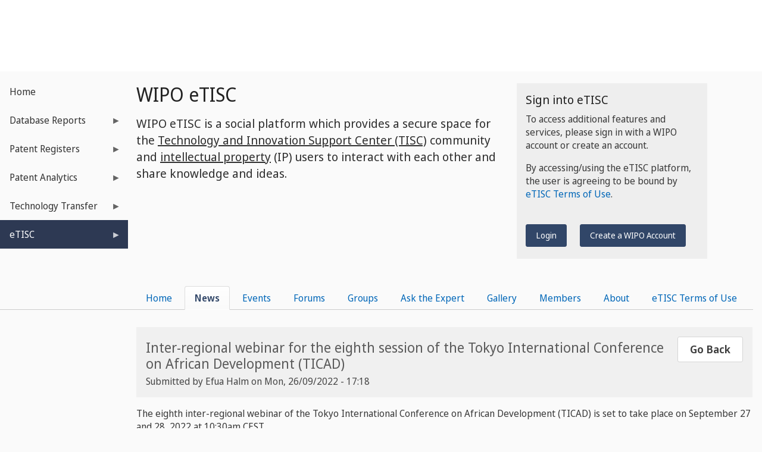

--- FILE ---
content_type: text/html; charset=UTF-8
request_url: https://etisc.wipo.int/news/inter-regional-webinar-eighth-session-tokyo-international-conference-african-development-ticad?page=3
body_size: 8739
content:


<!-- THEME DEBUG -->
<!-- THEME HOOK: 'html' -->
<!-- FILE NAME SUGGESTIONS:
   * html--node--4854.html.twig
   * html--node--%.html.twig
   * html--node.html.twig
   x html.html.twig
-->
<!-- BEGIN OUTPUT from 'themes/custom/etisc/templates/layout/html.html.twig' -->
<!DOCTYPE html>
<html lang="en" dir="ltr" prefix="content: http://purl.org/rss/1.0/modules/content/  dc: http://purl.org/dc/terms/  foaf: http://xmlns.com/foaf/0.1/  og: http://ogp.me/ns#  rdfs: http://www.w3.org/2000/01/rdf-schema#  schema: http://schema.org/  sioc: http://rdfs.org/sioc/ns#  sioct: http://rdfs.org/sioc/types#  skos: http://www.w3.org/2004/02/skos/core#  xsd: http://www.w3.org/2001/XMLSchema# ">
  <head>
    <meta charset="utf-8" />
<meta name="Generator" content="Drupal 10 (https://www.drupal.org)" />
<meta name="MobileOptimized" content="width" />
<meta name="HandheldFriendly" content="true" />
<meta name="viewport" content="width=device-width, initial-scale=1.0" />
<link rel="icon" href="/themes/custom/etisc/favicon.ico" type="image/vnd.microsoft.icon" />
<link rel="canonical" href="https://etisc.wipo.int/news/inter-regional-webinar-eighth-session-tokyo-international-conference-african-development-ticad" />
<link rel="shortlink" href="https://etisc.wipo.int/node/4854" />

    <title>Inter-regional webinar for the eighth session of the Tokyo International Conference on African Development (TICAD) | eTISC</title>
    <link rel="stylesheet" media="all" href="/libraries/drupal-superfish/css/superfish.css?t9345b" />
<link rel="stylesheet" media="all" href="/core/modules/system/css/components/align.module.css?t9345b" />
<link rel="stylesheet" media="all" href="/core/modules/system/css/components/fieldgroup.module.css?t9345b" />
<link rel="stylesheet" media="all" href="/core/modules/system/css/components/container-inline.module.css?t9345b" />
<link rel="stylesheet" media="all" href="/core/modules/system/css/components/clearfix.module.css?t9345b" />
<link rel="stylesheet" media="all" href="/core/modules/system/css/components/details.module.css?t9345b" />
<link rel="stylesheet" media="all" href="/core/modules/system/css/components/hidden.module.css?t9345b" />
<link rel="stylesheet" media="all" href="/core/modules/system/css/components/item-list.module.css?t9345b" />
<link rel="stylesheet" media="all" href="/core/modules/system/css/components/js.module.css?t9345b" />
<link rel="stylesheet" media="all" href="/core/modules/system/css/components/nowrap.module.css?t9345b" />
<link rel="stylesheet" media="all" href="/core/modules/system/css/components/position-container.module.css?t9345b" />
<link rel="stylesheet" media="all" href="/core/modules/system/css/components/progress.module.css?t9345b" />
<link rel="stylesheet" media="all" href="/core/modules/system/css/components/reset-appearance.module.css?t9345b" />
<link rel="stylesheet" media="all" href="/core/modules/system/css/components/resize.module.css?t9345b" />
<link rel="stylesheet" media="all" href="/core/modules/system/css/components/sticky-header.module.css?t9345b" />
<link rel="stylesheet" media="all" href="/core/modules/system/css/components/system-status-counter.css?t9345b" />
<link rel="stylesheet" media="all" href="/core/modules/system/css/components/system-status-report-counters.css?t9345b" />
<link rel="stylesheet" media="all" href="/core/modules/system/css/components/system-status-report-general-info.css?t9345b" />
<link rel="stylesheet" media="all" href="/core/modules/system/css/components/tablesort.module.css?t9345b" />
<link rel="stylesheet" media="all" href="/core/modules/system/css/components/tree-child.module.css?t9345b" />
<link rel="stylesheet" media="all" href="/libraries/colorbox/example1/colorbox.css?t9345b" />
<link rel="stylesheet" media="all" href="/modules/contrib/go_back/css/go_back.css?t9345b" />
<link rel="stylesheet" media="all" href="/themes/custom/etisc/vendor/bootstrap-3.3.7-dist/css/bootstrap.min.css?t9345b" />
<link rel="stylesheet" media="all" href="/themes/custom/etisc/css/style.css?t9345b" />
<link rel="stylesheet" media="all" href="/themes/custom/etisc/css/fonts/ss-standard.css?t9345b" />
<link rel="stylesheet" media="all" href="/themes/custom/etisc/css/fonts/ss-glyphish-filled.css?t9345b" />
<link rel="stylesheet" media="all" href="/themes/custom/etisc/css/fonts/ss-glyphish-outlined.css?t9345b" />
<link rel="stylesheet" media="all" href="/themes/custom/etisc/css/styles-wipo.css?t9345b" />
<link rel="stylesheet" media="all" href="https://fonts.googleapis.com/css2?family=Noto+Sans+Display:wght@100;300;400;500;600;700;800;900&amp;display=swap" />
<link rel="stylesheet" media="all" href="https://fonts.googleapis.com/css2?family=Noto+Sans:wght@100;300;400;500;600;700;800;900&amp;display=swap" />
<link rel="stylesheet" media="all" href="https://cdnjs.cloudflare.com/ajax/libs/font-awesome/5.10.2/css/all.min.css" />
<link rel="stylesheet" media="all" href="//fonts.googleapis.com/css?family=Lato|Merriweather|Open Sans" />
<link rel="stylesheet" media="all" href="https://cdnjs.wipo.int/universal-lf-webcomponents/latest/style/footer.css" />

    <script src="https://cdnjs.wipo.int/universal-lf-webcomponents/latest/components/wipo-footer.js" type="module"></script>
<script src="https://webcomponents.wipo.int/polyfills/webcomponents-loader.js"></script>
<script src="https://webcomponents.wipo.int/wipo-navbar/wipo-navbar.js"></script>

  </head>
  <body  class="path-node page-node-type-news" class="theme theme--blue page-node-type-news -news-inter-regional-webinar-eighth-session-tokyo-international-conference-african-development-ticad"  id="wipo-int">
        <a href="#main-content" class="visually-hidden focusable">
      Skip to main content
    </a>
    
    

<!-- THEME DEBUG -->
<!-- THEME HOOK: 'off_canvas_page_wrapper' -->
<!-- BEGIN OUTPUT from 'themes/custom/etisc/templates/content/off-canvas-page-wrapper.html.twig' -->
  <div class="" data-off-canvas-main-canvas>
    

<!-- THEME DEBUG -->
<!-- THEME HOOK: 'page' -->
<!-- FILE NAME SUGGESTIONS:
   * page--node--4854.html.twig
   * page--node--%.html.twig
   * page--node.html.twig
   x page.html.twig
-->
<!-- BEGIN OUTPUT from 'themes/custom/etisc/page.html.twig' -->
<!-- <header role="banner">
    <div class="container-fluid">
        </div>
</header> -->
<wipo-navbar language="en" languageOptions="" appId="app-0303" login="EVENT" logout="EVENT" pageKey="" helpOptions="[{&quot;code&quot;:&quot;contact&quot;,&quot;link&quot;:&quot;https:\/\/www3.wipo.int\/contact\/en\/area.jsp?area=wipo-inspire&quot;}]" helpMore="[]" applicationName="eTISC"></wipo-navbar>




<div id="tallModal12" class="modal modal-wide fade">
  <div class="modal-dialog">
    <div class="modal-content">
      <div class="modal-header">
        <button type="button" class="close" data-dismiss="modal" aria-hidden="true">&times;</button>
        
      </div>
      <div class="modal-body">
        <p>Your profile information is incomplete. Please click below to complete it.</p>
      </div>
      <div class="ss-footer">
        <button type="button" onclick="window.location.href='/user/register'" class="btn btn-primary">Complete now</button>
       <button type="button" class="btn btn-default" data-dismiss="modal">Remind me later</button>
      </div>
    </div><!-- /.modal-content -->
  </div><!-- /.modal-dialog -->
</div> <!-- /.modal -->

 


<div id="tallModal123" class="modal modal-wide fade">
  <div class="modal-dialog">
    <div class="modal-content">
      <div class="modal-header">
        <button type="button" class="close" data-dismiss="modal" aria-hidden="true">&times;</button>
        
      </div>
      <div class="modal-body">
        <p>This feature is restricted to eTISC’s member users. Please sign in or create a WIPO account.</p>
      </div>
      <div class="ss-footer">
        <section class="openid-connect-login-form block block-openid-connect block-openid-connect-login clearfix" data-drupal-selector="openid-connect-login-form" novalidate="novalidate" id="block-openidconnectlogin">
           <div class="openid-connect_wrapper text-left">
             <form action="/" method="post" id="openid-connect-login-form-etisc" accept-charset="UTF-8">
			   <div class="openid-login-button-wrapper"><input target="_blank" class="btn-primary button btn-primary wipo-login-btn button js-form-submit form-submit btn-default" data-drupal-selector="edit-openid-connect-client-wipooauth-login" type="submit" id="edit-openid-connect-client-wipooauth-login" name="wipooauth" value="Sign in">
               </div>
            <input autocomplete="off" data-drupal-selector="form-yziknmzyvdfxixezskmb7zaveiib-idgfvdtpzvkbw" type="hidden" name="form_build_id" value="form-YZiKnmZyVdfXIxeZsKmb7zaVeIIB_-IDgfvDTPZVkbw">
            <input data-drupal-selector="edit-openid-connect-login-form" type="hidden" name="form_id" value="openid_connect_login_form">
            <div class="account-create-link-wrapper"><input target="_blank" class="btn-primary button account-create-link button js-form-submit form-submit btn-success" data-drupal-selector="edit-create-account" type="submit" id="edit-create-account" name="op" value="Create account">
            </div>
           </form>
          </div>
          </section>
      
      </div>
    </div><!-- /.modal-content -->
  </div><!-- /.modal-dialog -->
</div> <!-- /.modal -->

  <div id="tallModal1234" class="modal modal-wide fade">
  <div class="modal-dialog">
    <div class="modal-content">
      <div class="modal-header">
        <button type="button" class="close" data-dismiss="modal" aria-hidden="true">&times;</button>
        
      </div>
      <div class="modal-body">
        <p>This feature is restricted to eTISC’s member users. Please sign in or create a WIPO account.</p>
      </div>
      <div class="ss-footer">
        <section class="openid-connect-login-form block block-openid-connect block-openid-connect-login clearfix" data-drupal-selector="openid-connect-login-form" novalidate="novalidate" id="block-openidconnectlogin">
          <div class="openid-connect_wrapper text-left">
            <form action="/" method="post" id="openid-connect-login-form" accept-charset="UTF-8">
            <div class="openid-login-button-wrapper">
          <button class="btn-primary wipo-login-btn button js-form-submit form-submit btn-default btn" data-drupal-selector="edit-openid-connect-client-wipooauth-login" type="submit" id="edit-openid-connect-client-wipooauth-login" name="wipooauth" value="Login">Login</button>
          </div>
          <input autocomplete="off" data-drupal-selector="form-znyxlkbgt6yjroj528-ukw7s1rfqgws50-w-fy9bw0" type="hidden" name="form_build_id" value="form-ZnyxLkbGT6yJroJ528-uKW7s1rfqgws50_W__FY9bW0">

          <input data-drupal-selector="edit-openid-connect-login-form" type="hidden" name="form_id" value="openid_connect_login_form">

          <div class="account-create-link-wrapper">
          <button target="_blank" class="btn-primary button account-create-link button js-form-submit form-submit btn-success btn" data-drupal-selector="edit-create-account" type="submit" id="edit-create-account" name="op" value="Create a WIPO Account">Create a WIPO Account</button>
          <!-- END OUTPUT from 'themes/custom/etisc/templates/input/input--button.html.twig' -->

          </div>
          </form>
          </div>
          </section>
		
      </div>
    </div><!-- /.modal-content -->
  </div><!-- /.modal-dialog -->
</div> <!-- /.modal -->

<!-- Header Bottom Menu and Search -->



<!-- THEME DEBUG -->
<!-- THEME HOOK: 'region' -->
<!-- FILE NAME SUGGESTIONS:
   x region--main-navigation.html.twig
   * region.html.twig
-->
<!-- BEGIN OUTPUT from 'themes/custom/etisc/templates/layout/region--main-navigation.html.twig' -->
    <div>
        

<!-- THEME DEBUG -->
<!-- THEME HOOK: 'block' -->
<!-- FILE NAME SUGGESTIONS:
   x block--headerpromo.html.twig
   * block--block-content--ace0205a-55c2-4244-ada6-8551f1eddc47.html.twig
   * block--block-content.html.twig
   * block.html.twig
-->
<!-- BEGIN OUTPUT from 'themes/custom/etisc/templates/block/block--headerpromo.html.twig' -->
<div class="container">
    <div id="block-headerpromo" class="content">
	<div class="row">
	<div class="col-12 col-sm-12 col-md-2">
	    <div class="mainmenu">
            

<!-- THEME DEBUG -->
<!-- THEME HOOK: 'field' -->
<!-- FILE NAME SUGGESTIONS:
   * field--block-content--body--basic.html.twig
   * field--block-content--body.html.twig
   * field--block-content--basic.html.twig
   * field--body.html.twig
   * field--text-with-summary.html.twig
   x field.html.twig
-->
<!-- BEGIN OUTPUT from 'themes/custom/etisc/templates/field/field.html.twig' -->

            <div class="field field--name-body field--type-text-with-summary field--label-hidden field--item"><p><a class="use-ajax" data-dialog-options="{&quot;width&quot;:700,&quot;dialogClass&quot;:&quot;colorbox cboxElement&quot;}" data-dialog-type="modal" href="/form/spam-notification?source_page=https://etisc.wipo.int/news/inter-regional-webinar-eighth-session-tokyo-international-conference-african-development-ticad">Report</a></p>

</div>
      
<!-- END OUTPUT from 'themes/custom/etisc/templates/field/field.html.twig' -->


            

<!-- THEME DEBUG -->
<!-- THEME HOOK: 'block' -->
<!-- FILE NAME SUGGESTIONS:
   * block--mainmenu-2.html.twig
   * block--superfish--main-menu.html.twig
   * block--superfish.html.twig
   x block.html.twig
-->
<!-- BEGIN OUTPUT from 'themes/custom/etisc/templates/block/block.html.twig' -->
<section id="block-mainmenu-2" class="block block-superfish block-superfishmain-menu clearfix">
  
    

      

<!-- THEME DEBUG -->
<!-- THEME HOOK: 'superfish' -->
<!-- BEGIN OUTPUT from 'modules/contrib/superfish/templates/superfish.html.twig' -->

<ul id="superfish-main-menu" class="menu sf-menu sf-main-menu sf-vertical sf-style-none">
  

<!-- THEME DEBUG -->
<!-- THEME HOOK: 'superfish_menu_items' -->
<!-- BEGIN OUTPUT from 'modules/contrib/superfish/templates/superfish-menu-items.html.twig' -->

<li id="main-menu-menu-link-content10bae8e1-29cc-47b1-b7b3-f7e46e70d575" class="sf-depth-1 sf-no-children"><a href="https://inspire.wipo.int/" target="_self">Home</a></li><li id="main-menu-menu-link-content13efdcc1-a897-4935-a156-262024202a05" class="sf-depth-1 menuparent"><a href="https://inspire.wipo.int/wipo-inspire?id=1" target="_blank">Database Reports</a><ul><!-- THEME DEBUG --><!-- THEME HOOK: 'superfish_menu_items' --><!-- BEGIN OUTPUT from 'modules/contrib/superfish/templates/superfish-menu-items.html.twig' --><li id="main-menu-menu-link-contentbac8b5fe-9c7a-4d31-ac49-210fb25ab44e" class="sf-depth-2 sf-no-children"><a href="https://inspire.wipo.int/wipo-inspire?id=1#report_by_name" target="_self">Reports by name</a></li><li id="main-menu-menu-link-contentab50c0f5-6579-479b-885e-538646b0a5ea" class="sf-depth-2 sf-no-children"><a href="https://inspire.wipo.int/wipo-inspire?id=1#report_by_coverage" target="_self">Reports by coverage</a></li><!-- END OUTPUT from 'modules/contrib/superfish/templates/superfish-menu-items.html.twig' --></ul></li><li id="main-menu-menu-link-contentd649e8dd-526d-4458-a5e2-c2ddb7068d8d" class="sf-depth-1 menuparent"><a href="https://inspire.wipo.int/patent-register-portal" target="_self">Patent Registers</a><ul><!-- THEME DEBUG --><!-- THEME HOOK: 'superfish_menu_items' --><!-- BEGIN OUTPUT from 'modules/contrib/superfish/templates/superfish-menu-items.html.twig' --><li id="main-menu-menu-link-content28bc7da4-3b95-4a19-b247-f43ff33610ec" class="sf-depth-2 sf-no-children"><a href="https://inspire.wipo.int/patent-register-portal#tab1" target="_self">Map view</a></li><li id="main-menu-menu-link-content0aae8842-145f-4b56-8dc8-1f378bbbeebf" class="sf-depth-2 sf-no-children"><a href="https://inspire.wipo.int/patent-register-portal#tab2" target="_self">Map view with filters</a></li><li id="main-menu-menu-link-contentab035c6b-a000-486b-b7f2-788eea260703" class="sf-depth-2 sf-no-children"><a href="https://inspire.wipo.int/patent-register-portal#tab3" target="_self">Table overview</a></li><li id="main-menu-menu-link-content493ae280-0d79-4e1d-bf98-ec8fcbe2e71b" class="sf-depth-2 sf-no-children"><a href="https://inspire.wipo.int/patent-register-portal#tab4" target="_self">Detailed jurisdiction files</a></li><!-- END OUTPUT from 'modules/contrib/superfish/templates/superfish-menu-items.html.twig' --></ul></li><li id="main-menu-menu-link-content954814e7-9638-4a6b-a30d-c5168fd5dad3" class="sf-depth-1 menuparent"><a href="https://www.wipo.int/patentscope/en/programs/patent_landscapes/" target="_blank">Patent Analytics</a><ul><!-- THEME DEBUG --><!-- THEME HOOK: 'superfish_menu_items' --><!-- BEGIN OUTPUT from 'modules/contrib/superfish/templates/superfish-menu-items.html.twig' --><li id="main-menu-menu-link-contente4c89d5a-80fa-474b-8f10-9125253b4608" class="sf-depth-2 sf-no-children"><a href="https://www.wipo.int/publications/en/series/index.jsp?id=137" target="_blank">WIPO Patent Landscape Reports (PLR)</a></li><li id="main-menu-menu-link-contentea235d08-a7c7-4479-b206-2405816b6e64" class="sf-depth-2 sf-no-children"><a href="https://www.wipo.int/patentscope/en/programs/patent_landscapes/plrdb.html" target="_blank">PLR Database</a></li><li id="main-menu-menu-link-content6dba4fbb-6ba0-4773-97cd-a80f739842c5" class="sf-depth-2 sf-no-children"><a href="https://www.wipo.int/tech_trends/en/" target="_blank">WIPO Technology Trends</a></li><li id="main-menu-menu-link-content7474b9d4-7d4c-42ed-ac9d-cc06a4e4f03f" class="sf-depth-2 sf-no-children"><a href="https://wipo-analytics.github.io/" target="_blank">PLR Guidelines</a></li><li id="main-menu-menu-link-content15875647-4b36-4960-864c-48ac461ac19f" class="sf-depth-2 sf-no-children"><a href="https://wipo-analytics.github.io/manual/" target="_blank">Patent Analytics Open Source Manual</a></li><li id="main-menu-menu-link-content70360b5d-80d5-4b7b-ba14-87724baafd3d" class="sf-depth-2 sf-no-children"><a href="https://wipo-analytics.github.io/handbook/" target="_blank">Patent Analytics Handbook</a></li><!-- END OUTPUT from 'modules/contrib/superfish/templates/superfish-menu-items.html.twig' --></ul></li><li id="main-menu-menu-link-content63f10993-efe0-4507-9dc8-389c3e9e654a" class="sf-depth-1 menuparent"><a href="https://www.wipo.int/technology-transfer/en/index.html" target="_blank">Technology Transfer</a><ul><!-- THEME DEBUG --><!-- THEME HOOK: 'superfish_menu_items' --><!-- BEGIN OUTPUT from 'modules/contrib/superfish/templates/superfish-menu-items.html.twig' --><li id="main-menu-menu-link-content08c6ceb3-2fd8-425f-a310-a40fdd204a07" class="sf-depth-2 sf-no-children"><a href="https://www.wipo.int/technology-transfer/en/organizations.html" target="_blank">Technology Transfer Organizations</a></li><li id="main-menu-menu-link-contentb6e9d81c-4a84-46d0-aa82-777da5bc91a2" class="sf-depth-2 sf-no-children"><a href="https://www.wipo.int/technology-transfer/en/agreements.html" target="_blank">Technology Transfer Agreements</a></li><li id="main-menu-menu-link-content90de9473-ecb2-4c9b-aa3d-ad78715b7c2f" class="sf-depth-2 sf-no-children"><a href="https://www.wipo.int/technology-transfer/en/access-market.html" target="_blank">IP Valuation</a></li><li id="main-menu-menu-link-content5064d95b-d475-4392-b988-ee12a706bfcf" class="sf-depth-2 sf-no-children"><a href="https://www.wipo.int/technology-transfer/en/ip-policies.html" target="_blank">IP Policies for Universities</a></li><li id="main-menu-menu-link-contentb921c6d0-b89d-405c-a245-d67a35969383" class="sf-depth-2 sf-no-children"><a href="https://www.wipo.int/technology-transfer/en/database-ip-policies-universities-research-institutions.html" target="_blank">IP Policies Database</a></li><li id="main-menu-menu-link-content50c86e10-ab6a-4d65-bec9-5fdf9eda73f1" class="sf-depth-2 sf-no-children"><a href="https://www.wipo.int/technology-transfer/en/academic-assets-management.html" target="_blank">Academic Intellectual Assets</a></li><li id="main-menu-menu-link-contentf05648ea-4db6-4d4a-8eb5-ea5e9d7e4ec2" class="sf-depth-2 sf-no-children"><a href="https://www.wipo.int/technology-transfer/en/human-capital.html" target="_blank">Managing Technology Transfer</a></li><!-- END OUTPUT from 'modules/contrib/superfish/templates/superfish-menu-items.html.twig' --></ul></li><li id="main-menu-menu-link-content86ce62a4-24dc-44db-8d42-1024a7582747" class="active-trail sf-depth-1 menuparent"><a href="/" class="sf-depth-1 menuparent">eTISC</a><ul><!-- THEME DEBUG --><!-- THEME HOOK: 'superfish_menu_items' --><!-- BEGIN OUTPUT from 'modules/contrib/superfish/templates/superfish-menu-items.html.twig' --><li id="main-menu-menu-link-content0e9ac614-95d6-4af0-b8a2-ae505916a791" class="active-trail sf-depth-2 sf-no-children"><a href="/news" class="sf-depth-2">News</a></li><li id="main-menu-menu-link-contentf10a3d67-9a22-440f-afe1-e4ecc6595d9d" class="sf-depth-2 sf-no-children"><a href="/events" class="sf-depth-2">Events</a></li><li id="main-menu-menu-link-contenta10d53e8-64b4-4a71-9aa5-714d831b228e" class="sf-depth-2 sf-no-children"><a href="/ask-the-expert" class="sf-depth-2">Ask the expert</a></li><!-- END OUTPUT from 'modules/contrib/superfish/templates/superfish-menu-items.html.twig' --></ul></li>
<!-- END OUTPUT from 'modules/contrib/superfish/templates/superfish-menu-items.html.twig' -->


</ul>

<!-- END OUTPUT from 'modules/contrib/superfish/templates/superfish.html.twig' -->


  </section>


<!-- END OUTPUT from 'themes/custom/etisc/templates/block/block.html.twig' -->


        </div>
		</div>
		<div class="col-12 col-sm-6 col-md-6">
        <div class="main">
            
                        
                            

<!-- THEME DEBUG -->
<!-- THEME HOOK: 'field' -->
<!-- FILE NAME SUGGESTIONS:
   * field--block-content--body--basic.html.twig
   * field--block-content--body.html.twig
   * field--block-content--basic.html.twig
   * field--body.html.twig
   * field--text-with-summary.html.twig
   x field.html.twig
-->
<!-- BEGIN OUTPUT from 'themes/custom/etisc/templates/field/field.html.twig' -->

            <div class="field field--name-body field--type-text-with-summary field--label-hidden field--item"><h1>WIPO eTISC</h1>

<p class="lead">WIPO eTISC is a social platform which provides a secure space for the <a href="https://www.wipo.int/tisc/en/">Technology and Innovation Support Center (TISC)</a> community and <a href="https://www.wipo.int/about-ip/en/"> intellectual property</a> (IP) users to interact with each other and share knowledge and ideas.</p>
</div>
      
<!-- END OUTPUT from 'themes/custom/etisc/templates/field/field.html.twig' -->


                    </div>
		</div>
		<div class="col-12 col-sm-4 col-md-4">
                <div class="complementary loginSummaryRightBlock box">
            

<!-- THEME DEBUG -->
<!-- THEME HOOK: 'field' -->
<!-- FILE NAME SUGGESTIONS:
   * field--block-content--body--basic.html.twig
   * field--block-content--body.html.twig
   * field--block-content--basic.html.twig
   * field--body.html.twig
   * field--text-with-summary.html.twig
   x field.html.twig
-->
<!-- BEGIN OUTPUT from 'themes/custom/etisc/templates/field/field.html.twig' -->

            <div class="field field--name-body field--type-text-with-summary field--label-hidden field--item"><h3>Sign into eTISC</h3>

<p>To access additional features and services, please sign in with a WIPO account or create an account.</p>

<p>By accessing/using the eTISC platform, the user is agreeing to be bound by <a href="https://etisc.wipo.int/sites/default/files/docs/WIPOeTISCTermsofUse.pdf">eTISC Terms of Use</a>.</p>
</div>
      
<!-- END OUTPUT from 'themes/custom/etisc/templates/field/field.html.twig' -->


            

<!-- THEME DEBUG -->
<!-- THEME HOOK: 'block' -->
<!-- FILE NAME SUGGESTIONS:
   * block--openidconnectlogin.html.twig
   * block--openid-connect-login.html.twig
   * block--openid-connect.html.twig
   x block.html.twig
-->
<!-- BEGIN OUTPUT from 'themes/custom/etisc/templates/block/block.html.twig' -->
<section class="openid-connect-login-form block block-openid-connect block-openid-connect-login clearfix" data-drupal-selector="openid-connect-login-form" novalidate="novalidate" id="block-openidconnectlogin">
  
    

      <div class="openid-connect_wrapper text-left">

<!-- THEME DEBUG -->
<!-- THEME HOOK: 'form' -->
<!-- BEGIN OUTPUT from 'themes/custom/etisc/templates/form/form.html.twig' -->


<form action="/news/inter-regional-webinar-eighth-session-tokyo-international-conference-african-development-ticad?page=3" method="post" id="openid-connect-login-form" accept-charset="UTF-8" >
  <div class="openid-login-button-wrapper">

<!-- THEME DEBUG -->
<!-- THEME HOOK: 'input__submit' -->
<!-- FILE NAME SUGGESTIONS:
   * input--submit.html.twig
   * input--button--submit.html.twig
   x input--button.html.twig
   * input.html.twig
-->
<!-- BEGIN OUTPUT from 'themes/custom/etisc/templates/input/input--button.html.twig' -->
<button class="btn-primary wipo-login-btn button js-form-submit form-submit btn-default btn" data-drupal-selector="edit-openid-connect-client-wipooauth-login" type="submit" id="edit-openid-connect-client-wipooauth-login" name="wipooauth" value="Login">Login</button>
<!-- END OUTPUT from 'themes/custom/etisc/templates/input/input--button.html.twig' -->

</div>

<!-- THEME DEBUG -->
<!-- THEME HOOK: 'input__hidden' -->
<!-- FILE NAME SUGGESTIONS:
   * input--hidden.html.twig
   x input.html.twig
-->
<!-- BEGIN OUTPUT from 'themes/custom/etisc/templates/input/input.html.twig' -->
<input autocomplete="off" data-drupal-selector="form-vv81ukcolvw26j86h02fwyrplngmpc54syx1yqfnapw" type="hidden" name="form_build_id" value="form-VV81ukcoLVw26J86h02FWyRpLNGMPc54SYx1YqfNApw" />
<!-- END OUTPUT from 'themes/custom/etisc/templates/input/input.html.twig' -->



<!-- THEME DEBUG -->
<!-- THEME HOOK: 'input__hidden' -->
<!-- FILE NAME SUGGESTIONS:
   * input--hidden.html.twig
   x input.html.twig
-->
<!-- BEGIN OUTPUT from 'themes/custom/etisc/templates/input/input.html.twig' -->
<input data-drupal-selector="edit-openid-connect-login-form" type="hidden" name="form_id" value="openid_connect_login_form" />
<!-- END OUTPUT from 'themes/custom/etisc/templates/input/input.html.twig' -->

<div class="account-create-link-wrapper">

<!-- THEME DEBUG -->
<!-- THEME HOOK: 'input__submit' -->
<!-- FILE NAME SUGGESTIONS:
   * input--submit.html.twig
   * input--button--submit.html.twig
   x input--button.html.twig
   * input.html.twig
-->
<!-- BEGIN OUTPUT from 'themes/custom/etisc/templates/input/input--button.html.twig' -->
<button target="_blank" class="btn-primary button account-create-link button js-form-submit form-submit btn-success btn" data-drupal-selector="edit-create-account" type="submit" id="edit-create-account" name="op" value="Create a WIPO Account">Create a WIPO Account</button>
<!-- END OUTPUT from 'themes/custom/etisc/templates/input/input--button.html.twig' -->

</div>
</form>

<!-- END OUTPUT from 'themes/custom/etisc/templates/form/form.html.twig' -->

</div>
  </section>


<!-- END OUTPUT from 'themes/custom/etisc/templates/block/block.html.twig' -->


        </div>
        		</div>
    </div>
</div></div>
<!-- END OUTPUT from 'themes/custom/etisc/templates/block/block--headerpromo.html.twig' -->



<!-- THEME DEBUG -->
<!-- THEME HOOK: 'block' -->
<!-- FILE NAME SUGGESTIONS:
   x block--etisc-main-menu.html.twig
   * block--system-menu-block--main.html.twig
   * block--system-menu-block.html.twig
   * block--system.html.twig
   * block.html.twig
-->
<!-- BEGIN OUTPUT from 'themes/custom/etisc/templates/block/block--etisc-main-menu.html.twig' -->

<div class="col-xs-12 col-sm-12 col-md-10 col-lg-10 mt-5 pull-right">
    <div id="block-etisc-main-menu" class="content">
        <nav class="navigation_old"
             aria-labelledby="block-etisc-main-menu-menu" id="block-etisc-main-menu">
            <a href="#" class="navigation-toggle ss-icon" title="Open the menu" aria-label="Menu">rows</a>
                                    <div class="container">
                                    

<!-- THEME DEBUG -->
<!-- THEME HOOK: 'menu__main' -->
<!-- FILE NAME SUGGESTIONS:
   x menu--main.html.twig
   x menu--main.html.twig
   * menu.html.twig
-->
<!-- BEGIN OUTPUT from 'themes/custom/etisc/templates/menu/menu--main.html.twig' -->

            <ul  class="nav nav-tabs navigation__flyout">
                                                            <li class="first " >
                                                                                                    <a href="/" data-drupal-link-system-path="&lt;front&gt;">Home</a>
                                    </li>
                                                            <li class="active" >
                                                                                                    <a href="/news" class="active-trail" data-drupal-link-system-path="news">News</a>
                                    </li>
                                                            <li >
                                                                                                    <a href="/events" data-drupal-link-system-path="events">Events</a>
                                    </li>
                                                            <li >
                                                                                                    <a href="/forums" data-drupal-link-system-path="forums">Forums</a>
                                    </li>
                                                            <li >
                                                                                                    <a href="/groups" data-drupal-link-system-path="groups">Groups</a>
                                    </li>
                                                            <li >
                                                                                                    <a href="/ask-the-expert" data-drupal-link-system-path="ask-the-expert">Ask the Expert</a>
                                    </li>
                                                            <li >
                                                                                                    <a href="/album" data-drupal-link-system-path="album">Gallery</a>
                                    </li>
                                                            <li >
                                                                                                    <a href="/etisc-members" data-drupal-link-system-path="etisc-members">Members</a>
                                    </li>
                                                            <li >
                                                                                                    <a href="/about" data-drupal-link-system-path="about">About</a>
                                    </li>
                                                            <li class="last " >
                                                                                                    <a href="https://etisc.wipo.int/sites/default/files/docs/WIPOeTISCTermsofUse.pdf" target="_blank">eTISC Terms of Use</a>
                                    </li>
                    </ul>
    




<!-- END OUTPUT from 'themes/custom/etisc/templates/menu/menu--main.html.twig' -->


                				<div class="tabs_bor"></div>
            </div>
        </nav>
    </div>
</div>
<!-- END OUTPUT from 'themes/custom/etisc/templates/block/block--etisc-main-menu.html.twig' -->


    </div>

<!-- END OUTPUT from 'themes/custom/etisc/templates/layout/region--main-navigation.html.twig' -->


<!-- Header Main Navigation Menu and Search -->

<div class="container">
  <div class="wrap-outer">
    <div class="wrap-inner">
      <!-- content begin -->
       
        <div class="content">
          <div class="row">
					<div class="col-xs-12 col-sm-12 col-md-10 col-lg-10 pull-right">
              

<!-- THEME DEBUG -->
<!-- THEME HOOK: 'region' -->
<!-- FILE NAME SUGGESTIONS:
   x region--content.html.twig
   * region.html.twig
-->
<!-- BEGIN OUTPUT from 'themes/custom/etisc/templates/system/region--content.html.twig' -->
  <div class="region region-content">
    

<!-- THEME DEBUG -->
<!-- THEME HOOK: 'block' -->
<!-- FILE NAME SUGGESTIONS:
   * block--etisc-messages.html.twig
   x block--system-messages-block.html.twig
   * block--system.html.twig
   * block.html.twig
-->
<!-- BEGIN OUTPUT from 'themes/custom/etisc/templates/block/block--system-messages-block.html.twig' -->
<div data-drupal-messages-fallback class="hidden"></div>

<!-- END OUTPUT from 'themes/custom/etisc/templates/block/block--system-messages-block.html.twig' -->



<!-- THEME DEBUG -->
<!-- THEME HOOK: 'block' -->
<!-- FILE NAME SUGGESTIONS:
   * block--etisc-page-title.html.twig
   x block--page-title-block.html.twig
   * block--core.html.twig
   * block.html.twig
-->
<!-- BEGIN OUTPUT from 'themes/custom/etisc/templates/block/block--page-title-block.html.twig' -->
  

<!-- THEME DEBUG -->
<!-- THEME HOOK: 'page_title' -->
<!-- BEGIN OUTPUT from 'themes/custom/etisc/templates/content/page-title.html.twig' -->

  <h1 class="page-title">

<!-- THEME DEBUG -->
<!-- THEME HOOK: 'field' -->
<!-- FILE NAME SUGGESTIONS:
   * field--node--title--news.html.twig
   x field--node--title.html.twig
   * field--node--news.html.twig
   * field--title.html.twig
   * field--string.html.twig
   * field.html.twig
-->
<!-- BEGIN OUTPUT from 'themes/custom/etisc/templates/field/field--node--title.html.twig' -->
<span class="hide">Inter-regional webinar for the eighth session of the Tokyo International Conference on African Development (TICAD)</span>

<!-- END OUTPUT from 'themes/custom/etisc/templates/field/field--node--title.html.twig' -->

</h1>


<!-- END OUTPUT from 'themes/custom/etisc/templates/content/page-title.html.twig' -->



<!-- END OUTPUT from 'themes/custom/etisc/templates/block/block--page-title-block.html.twig' -->



<!-- THEME DEBUG -->
<!-- THEME HOOK: 'block' -->
<!-- FILE NAME SUGGESTIONS:
   * block--etisc-content.html.twig
   * block--system-main-block.html.twig
   x block--system.html.twig
   * block.html.twig
-->
<!-- BEGIN OUTPUT from 'themes/custom/etisc/templates/block/block--system.html.twig' -->
  

<!-- THEME DEBUG -->
<!-- THEME HOOK: 'node' -->
<!-- FILE NAME SUGGESTIONS:
   * node--4854--full.html.twig
   * node--4854.html.twig
   * node--news--full.html.twig
   x node--news.html.twig
   * node--full.html.twig
   * node.html.twig
-->
<!-- BEGIN OUTPUT from 'themes/custom/etisc/pages/node--news.html.twig' -->

<div class="content newsDetails"  data-history-node-id="4854" about="/news/inter-regional-webinar-eighth-session-tokyo-international-conference-african-development-ticad">


    <div class="media box forumCatDetails">
        
        <div class="pull-left">
                    
                </div>
        
        <div class="media-body">
            <h2 class="featured">
                

<!-- THEME DEBUG -->
<!-- THEME HOOK: 'field' -->
<!-- FILE NAME SUGGESTIONS:
   * field--node--title--news.html.twig
   x field--node--title.html.twig
   * field--node--news.html.twig
   * field--title.html.twig
   * field--string.html.twig
   * field.html.twig
-->
<!-- BEGIN OUTPUT from 'themes/custom/etisc/templates/field/field--node--title.html.twig' -->
<span class="hide">Inter-regional webinar for the eighth session of the Tokyo International Conference on African Development (TICAD)</span>

<!-- END OUTPUT from 'themes/custom/etisc/templates/field/field--node--title.html.twig' -->


                                

<!-- THEME DEBUG -->
<!-- THEME HOOK: 'block' -->
<!-- FILE NAME SUGGESTIONS:
   * block--gobackblock.html.twig
   * block--go-back.html.twig
   x block.html.twig
-->
<!-- BEGIN OUTPUT from 'themes/custom/etisc/templates/block/block.html.twig' -->
<section id="block-gobackblock" class="block block-go-back clearfix">
  
    

      

<!-- THEME DEBUG -->
<!-- THEME HOOK: 'block__goback' -->
<!-- FILE NAME SUGGESTIONS:
   x block--goback.html.twig
   * block.html.twig
-->
<!-- BEGIN OUTPUT from 'modules/contrib/go_back/templates/block--goback.html.twig' -->
<a href="/news" class="button">Go Back</a>

<!-- END OUTPUT from 'modules/contrib/go_back/templates/block--goback.html.twig' -->


  </section>


<!-- END OUTPUT from 'themes/custom/etisc/templates/block/block.html.twig' -->


				            </h2>
            
                            <footer>
                    <div>
                        <h1>Inter-regional webinar for the eighth session of the Tokyo International Conference on African Development (TICAD)</h1>
                        Submitted by 

<!-- THEME DEBUG -->
<!-- THEME HOOK: 'field' -->
<!-- FILE NAME SUGGESTIONS:
   * field--node--uid--news.html.twig
   x field--node--uid.html.twig
   * field--node--news.html.twig
   * field--uid.html.twig
   * field--entity-reference.html.twig
   * field.html.twig
-->
<!-- BEGIN OUTPUT from 'themes/custom/etisc/templates/field/field--node--uid.html.twig' -->
<span>

<!-- THEME DEBUG -->
<!-- THEME HOOK: 'username' -->
<!-- BEGIN OUTPUT from 'themes/custom/etisc/templates/user/username.html.twig' -->
<span lang="" about="/user/banfuap" typeof="schema:Person" property="schema:name" datatype="">Efua Halm</span>
<!-- END OUTPUT from 'themes/custom/etisc/templates/user/username.html.twig' -->

</span>

<!-- END OUTPUT from 'themes/custom/etisc/templates/field/field--node--uid.html.twig' -->

 on 

<!-- THEME DEBUG -->
<!-- THEME HOOK: 'field' -->
<!-- FILE NAME SUGGESTIONS:
   * field--node--created--news.html.twig
   x field--node--created.html.twig
   * field--node--news.html.twig
   * field--created.html.twig
   * field.html.twig
-->
<!-- BEGIN OUTPUT from 'themes/custom/etisc/templates/field/field--node--created.html.twig' -->
<span>

<!-- THEME DEBUG -->
<!-- THEME HOOK: 'time' -->
<!-- BEGIN OUTPUT from 'themes/custom/etisc/templates/field/time.html.twig' -->
<time datetime="2022-09-26T17:18:08+00:00" title="Monday, September 26, 2022 - 17:18">Mon, 26/09/2022 - 17:18</time>

<!-- END OUTPUT from 'themes/custom/etisc/templates/field/time.html.twig' -->

</span>

<!-- END OUTPUT from 'themes/custom/etisc/templates/field/field--node--created.html.twig' -->

                        
                    </div>
					                </footer>
                    </div>
    </div>
    <div class="content">
                

<!-- THEME DEBUG -->
<!-- THEME HOOK: 'field' -->
<!-- FILE NAME SUGGESTIONS:
   * field--node--body--news.html.twig
   * field--node--body.html.twig
   * field--node--news.html.twig
   * field--body.html.twig
   * field--text-with-summary.html.twig
   x field.html.twig
-->
<!-- BEGIN OUTPUT from 'themes/custom/etisc/templates/field/field.html.twig' -->

            <div class="field field--name-body field--type-text-with-summary field--label-hidden field--item"><p>The eighth inter-regional webinar of the Tokyo International Conference on African Development (TICAD) is set to take place on September 27 and 28, 2022 at 10:30am CEST.</p>
<p>The webinar is organized by WIPO in collaboration with the Japan Patent Office (JPO) and will be on 'IP and innovation for SMEs'.&nbsp;</p>
<p>Topics to be covered include:&nbsp;</p>
<p>- The role and importance of TISC networks for the IP and innovation ecosystem;</p>
<p>- Creating value in the new knowledge economy through efficient IP asset management;&nbsp;</p>
<p>- Experience sharing and success stories on academia and industry partnerships; and</p>
<p>- Empowering women entrepreneurs to leverage IP for innovation.</p>
<p>Register at:&nbsp;<strong><span><span><span><a href="https://wipo-int.zoom.us/s/69184723875"><span>https://wipo-int.zoom.us/s/69184723875</span></a></span></span></span></strong></p>
</div>
      
<!-- END OUTPUT from 'themes/custom/etisc/templates/field/field.html.twig' -->


    </div>
	    <div class="node-content clearfix">
        
    </div>
	  
    	
</div>

<!-- END OUTPUT from 'themes/custom/etisc/pages/node--news.html.twig' -->



<!-- END OUTPUT from 'themes/custom/etisc/templates/block/block--system.html.twig' -->


  </div>

<!-- END OUTPUT from 'themes/custom/etisc/templates/system/region--content.html.twig' -->


          </div>
		  </div>
            
            
        </div>



    </div>
  </div>
</div>
<div class="container-footer-outer">
<div class="container-footer-inner"><wipo-footer id="footer">&nbsp; <span slot="contact">https://www3.wipo.int/contact/en</span> <span slot="media">https://www.wipo.int/pressroom/en/</span> <span slot="terms">https://www.wipo.int/tools/en/disclaim.html</span> <span slot="privacy">https://www.wipo.int/tools/en/privacy_policy.html</span> <span slot="accessibility">https://www.wipo.int/accessibility/en/</span> <span slot="sitemap">https://www.wipo.int/tools/en/sitemap.html</span> <span slot="newsletters">https://www3.wipo.int/newsletters/en/</span> <span slot="podcast">https://www.wipo.int/podcasts/en/</span> <span slot="rss-feed">https://www.wipo.int/news/en/</span> </wipo-footer></div>
</div>
<!-- END OUTPUT from 'themes/custom/etisc/page.html.twig' -->


  </div>

<!-- END OUTPUT from 'themes/custom/etisc/templates/content/off-canvas-page-wrapper.html.twig' -->


    
    <script type="application/json" data-drupal-selector="drupal-settings-json">{"path":{"baseUrl":"\/","pathPrefix":"","currentPath":"node\/4854","currentPathIsAdmin":false,"isFront":false,"currentLanguage":"en","currentQuery":{"page":"3"}},"pluralDelimiter":"\u0003","suppressDeprecationErrors":true,"ajaxPageState":{"libraries":"[base64]","theme":"etisc","theme_token":null},"ajaxTrustedUrl":{"form_action_p_pvdeGsVG5zNF_XLGPTvYSKCf43t8qZYSwcfZl2uzM":true},"colorbox":{"transition":"elastic","speed":350,"opacity":0.85,"slideshow":false,"slideshowAuto":true,"slideshowSpeed":2500,"slideshowStart":"start slideshow","slideshowStop":"stop slideshow","current":"{current} of {total}","previous":"\u00ab Prev","next":"Next \u00bb","close":"Close","overlayClose":true,"returnFocus":true,"maxWidth":"98%","maxHeight":"98%","initialWidth":"300","initialHeight":"250","fixed":true,"scrolling":true,"mobiledetect":true,"mobiledevicewidth":"200px"},"bootstrap":{"forms_has_error_value_toggle":1,"popover_enabled":1,"popover_animation":1,"popover_auto_close":1,"popover_container":"body","popover_content":"","popover_delay":"0","popover_html":0,"popover_placement":"right","popover_selector":"","popover_title":"","popover_trigger":"click","tooltip_enabled":1,"tooltip_animation":1,"tooltip_container":"body","tooltip_delay":"0","tooltip_html":0,"tooltip_placement":"auto left","tooltip_selector":"","tooltip_trigger":"hover"},"superfish":{"superfish-main-menu":{"id":"superfish-main-menu","sf":{"animation":{"opacity":"show","height":"show"},"speed":"fast"},"plugins":{"smallscreen":{"mode":"window_width","title":"Main Menu"},"supposition":true,"supersubs":true}}},"user":{"uid":0,"permissionsHash":"dbe61942c4f23f86847795864d4b37433fe2f52c068b492f2436573f4f0f32af"}}</script>
<script src="/core/assets/vendor/jquery/jquery.min.js?v=3.7.1"></script>
<script src="/core/assets/vendor/underscore/underscore-min.js?v=1.13.6"></script>
<script src="/core/assets/vendor/once/once.min.js?v=1.0.1"></script>
<script src="/core/misc/drupalSettingsLoader.js?v=10.2.7"></script>
<script src="/core/misc/drupal.js?v=10.2.7"></script>
<script src="/core/misc/drupal.init.js?v=10.2.7"></script>
<script src="/core/assets/vendor/tabbable/index.umd.min.js?v=6.2.0"></script>
<script src="/modules/contrib/colorbox/js/colorbox.js?v=10.2.7"></script>
<script src="/core/misc/progress.js?v=10.2.7"></script>
<script src="/themes/contrib/bootstrap/js/misc/progress.js?t9345b"></script>
<script src="/core/assets/vendor/loadjs/loadjs.min.js?v=4.2.0"></script>
<script src="/core/misc/debounce.js?v=10.2.7"></script>
<script src="/core/misc/announce.js?v=10.2.7"></script>
<script src="/core/misc/message.js?v=10.2.7"></script>
<script src="/themes/contrib/bootstrap/js/misc/message.js?t9345b"></script>
<script src="/core/misc/ajax.js?v=10.2.7"></script>
<script src="/themes/contrib/bootstrap/js/misc/ajax.js?t9345b"></script>
<script src="/libraries/colorbox/jquery.colorbox-min.js?v=10.2.7"></script>
<script src="/modules/contrib/colorbox_load/js/colorbox_load.js?t9345b"></script>
<script src="/themes/custom/etisc/js/plugins2016.js?t9345b"></script>
<script src="/themes/custom/etisc/js/main.js?t9345b"></script>
<script src="/themes/custom/etisc/js/main2016.js?t9345b"></script>
<script src="https://webcomponents.wipo.int/wipo-analytics/wipo-analytics-ByuKApjR.js" async></script>
<script src="/modules/custom/custom/etisc_form_alter/js/eventCalendar.js?v=1.x"></script>
<script src="/themes/contrib/bootstrap/js/drupal.bootstrap.js?t9345b"></script>
<script src="/themes/contrib/bootstrap/js/attributes.js?t9345b"></script>
<script src="/themes/contrib/bootstrap/js/theme.js?t9345b"></script>
<script src="/themes/contrib/bootstrap/js/popover.js?t9345b"></script>
<script src="/themes/contrib/bootstrap/js/tooltip.js?t9345b"></script>
<script src="/themes/custom/etisc/js/globalmodal.js?t9345b"></script>
<script src="/libraries/drupal-superfish/superfish.js?t9345b"></script>
<script src="/libraries/drupal-superfish/jquery.hoverIntent.minified.js?t9345b"></script>
<script src="/libraries/drupal-superfish/sfsmallscreen.js?t9345b"></script>
<script src="/libraries/drupal-superfish/supposition.js?t9345b"></script>
<script src="/libraries/drupal-superfish/supersubs.js?t9345b"></script>
<script src="/modules/contrib/superfish/js/superfish.js?v=2.0"></script>

  </body>
</html>

<!-- END OUTPUT from 'themes/custom/etisc/templates/layout/html.html.twig' -->



--- FILE ---
content_type: text/css
request_url: https://etisc.wipo.int/modules/contrib/go_back/css/go_back.css?t9345b
body_size: 465
content:
.block-go-back {
  text-align: center;
  width: 100%;
  border-color: #ffffff !important;
  background-color: #ffffff !important;
}

.block-go-back .button {
  background: #ffffff url("../images/back.png") no-repeat center center;
  font-size: 0px;
  padding: 16px;
  border: 1px solid #b8b8b8;
}

.block-go-back .button:hover {
  cursor: pointer;
  text-decoration: none;
  border-color: #112532;
  background: #ffffff url("../images/back.png") no-repeat center center;
  color: #112532;
}


--- FILE ---
content_type: text/css
request_url: https://etisc.wipo.int/themes/custom/etisc/css/style.css?t9345b
body_size: 8219
content:
html,body,div,span,applet,object,iframe,h1,h2,h3,h4,h5,h6,p,blockquote,pre,a,abbr,acronym,address,big,cite,code,del,dfn,em,img,ins,kbd,q,s,samp,small,strike,strong,sub,sup,tt,var,b,u,i,center,dl,dt,dd,ol,ul,li,fieldset,form,label,legend,table,caption,tbody,tfoot,thead,tr,th,td,article,aside,canvas,details,embed,figure,figcaption,footer,header,hgroup,menu,nav,output,ruby,section,summary,time,mark,audio,video{border:0;font-size:100%;font:inherit;vertical-align:baseline;margin:0;padding:0}article,aside,details,figcaption,figure,footer,header,hgroup,menu,nav,section{display:block}body{line-height:1}ol,ul{list-style:none}blockquote,q{quotes:none}blockquote:before,blockquote:after,q:before,q:after{content:none}table{border-collapse:collapse;border-spacing:0}body{background:#fafafa;font-family:"Arial", "Helvetica Neue", "Helvetica", sans-serif;font-size:16px;line-height:1.4;color:#3b3b3b}html{font-size:100%}body{-webkit-font-smoothing:antialiased;background:#fff}*{box-sizing:border-box}* html .clearfix{height:1%;overflow:visible}*+html .clearfix{min-height:1%}.clearfix:after{clear:both;content:".";display:block;height:0;visibility:hidden;font-size:0}.clr{clear:both}.comment-header{height:75px;background:#ccc;padding:30px}.comment-body{padding-left:80px}section>.indented{padding-left:80px}.wrap-outer{margin-top:50px !important}fieldset .form-actions.control-group{padding:0}fieldset .control-group .control-label{clear:both}fieldset .control-group input.button{display:inline-block;font-weight:normal;font-family:"Arial", "Helvetica Neue", "Helvetica", sans-serif;border-radius:3px;background-color:#314668;border:1px solid #293a57;color:#fff;border-color:#314668;text-align:center;padding:8px 16px;margin-bottom:5px;color:#fff}fieldset .control-group input.button:hover{color:#fff;text-decoration:none;background:#75839a;border:1px solid #536581;border-color:#75839a;cursor:pointer}fieldset .field--type-entity-reference.control-group button.tabledrag-toggle-weight{display:none !important}fieldset .field--type-entity-reference.control-group table.field-multiple-table .draggable input[type="text"]{margin:10px 0 !important}fieldset .filter-help.control-group a{display:none !important}img{max-width:100%;height:auto}.text-left{text-align:left}.text-right{text-align:right}.marT32{margin-top:32px !important}.pl-0{padding-left:0 !important}.mb-0{margin-bottom:0}.hide{display:none !important}.show{display:block !important}input[type="checkbox"][readonly]{pointer-events:none}input[type="file"]{width:auto !important;display:block;margin:5px 0}textarea,select,input[type="text"],input[type="password"],input[type="datetime"],input[type="datetime-local"],input[type="date"],input[type="month"],input[type="time"],input[type="week"],input[type="number"],input[type="email"],input[type="url"],input[type="search"],input[type="tel"],input[type="color"]{border:1px solid #d8d8d8 !important}label.form-required:after{content:"*";color:#ff0000;display:inline-block;margin-left:2px}.required{color:inherit !important}.alert--success,.alert--warning{padding:8px 16px;margin-bottom:16px;color:#487957}.alert--success ul,.alert--warning ul{margin-bottom:0}.alert--warning{color:#13151b}.alert--success[aria-label="Error message"]{background-color:#982623;color:#fcf1f1}.alert--success[aria-label="Error message"] ul{margin-bottom:0}.ssStandard::before{font-family:'SSStandard' !important}a.btn-info{background-color:#fff;border:1px solid #d5d5d5;color:#3b3b3b;padding:7px 12px;border-radius:3px}a:hover{text-decoration:none !important}.block-go-back{width:auto !important;background:none !important;border:0 !important;float:right}.block-go-back a.btn-info,.block-go-back a.button{background-color:#fff;border:1px solid #d5d5d5;color:#3b3b3b;border-radius:3px;float:right;margin-left:16px;background-image:none !important;padding:7px 16px !important;font-weight:600}.block-go-back a:hover{text-decoration:none !important;border:1px solid #d5d5d5 !important;color:#6F91C8 !important}.-node-add-events .block-go-back,.-node-add-news .block-go-back,.-node-add-forum .block-go-back,.-group-add-etisc-group .block-go-back,.-node-add-photo-gallery .block-go-back,.-node-add-video-gallery .block-go-back{width:100% !important;margin-top:-45px}.pager__item--ellipsis{display:none !important}.view-header .text-right.gallery a.btn-info{background-color:#fff !important;border:1px solid #d5d5d5 !important;color:#3b3b3b !important;border-radius:3px;padding:7px 12px !important;font-size:16px !important;font-weight:600}.view-header .text-right.gallery a.btn-info:hover{text-decoration:none !important;color:#6F91C8 !important}header[role="banner"] .container .logo{position:absolute;left:15px;top:0;z-index:10}#wipo-int header[role="banner"]{background-color:#314668;background-image:linear-gradient(60deg, #75839a 0%, #314668 33%);height:45px}@media (min-width: 768px){header[role="banner"]{height:50px;padding:12px 0}header[role="banner"] .banner__logo{width:80px;height:16px;position:inherit}header[role="banner"] #tools{top:15px}.mobileLocalTasks .toggleIcon{display:none}}@media (max-width: 767px){header[role="banner"]{background-color:#314668;background-image:linear-gradient(60deg, #75839a 0%, #314668 33%);height:45px}header[role="banner"] .banner__logo{width:80px;height:16px;position:inherit;transform:inherit;margin-top:15px}}.welcomeUser{position:relative}.welcomeUser i{position:absolute;left:4px;top:0;color:#ffffff}.welcomeUser a{padding:0 8px 0 25px !important}.loginSummaryRightBlock{background:#F4F8FB;padding:15px !important}.account-create-link-wrapper,.openid-login-button-wrapper{display:inline-block}.account-create-link-wrapper a{font-size:13.33px;line-height:16px}.homeFooterBlocks{margin-top:30px}.homeFooterBlocks .cols--three .col .contentBlock{padding:18px 25px;min-height:260px;position:relative}.homeFooterBlocks .cols--three .col .contentBlock h3{font-weight:600;color:#ffffff}.homeFooterBlocks .cols--three .col .contentBlock ul{list-style:disc;color:#fff;margin-bottom:0}.homeFooterBlocks .cols--three .col .contentBlock ul li{line-height:1.5}.homeFooterBlocks .cols--three .col .contentBlock ul li a{color:#ffffff}.homeFooterBlocks .cols--three .col .contentBlock i{position:absolute;right:-9px;bottom:0;font-size:90px;width:90px;height:95px;color:rgba(245,245,245,0.1)}.homeFooterBlocks .cols--three .col:nth-child(1) .contentBlock{background:#79859F}.homeFooterBlocks .cols--three .col:nth-child(2) .contentBlock{background:#536283}.homeFooterBlocks .cols--three .col:nth-child(2) .contentBlock i{width:105px;height:90px}.homeFooterBlocks .cols--three .col:nth-child(3) .contentBlock{background:#2D3953}.homeFooterBlocks .cols--three .col:nth-child(3) .contentBlock i{width:105px;height:87px}div#block-etisc-main-menu{border-bottom:0.01em solid #cccccc}#block-etisc-main-menu .nav-tabs{border-bottom:0;margin-bottom:0}#block-etisc-main-menu .nav-tabs>.active>a{color:#314668;font-weight:600;z-index:9;}@media (min-width: 768px){#block-etisc-main-menu .navigation{margin-top:0 !important;background-color:transparent}#block-etisc-main-menu .navigation .navigation__flyout{display:block !important}}@media (max-width: 767px){#block-etisc-main-menu{border-bottom:0;position:absolute;top:0;right:0;width:100%;z-index:9}#block-etisc-main-menu .ss-icon.navigation-toggle{font-family:'SSStandard';float:right}#block-etisc-main-menu .navigation__flyout li{width:100%}#block-etisc-main-menu .navigation__flyout li a{margin-right:0 !important;color:#ffffff}}#block-headerpromo{padding:30px 0}#block-headerpromo.contextual-region{width:100%;float:left;position:relative;z-index:2}#block-headerpromo.contextual-region .col{width:50%}.headerPromoLinks{text-align:right;color:#314668}.headerPromoLinks .nav li{margin-bottom:7px}.headerPromoLinks .nav li a{color:#314668;font-weight:600;display:inline-block}.headerPromoLinks .nav li a:hover{color:#6F91C8}.nav-breadcrumb{margin:0 0 16px 0 !important}.page-node-type-events .page-title,.page-node-type-ask-the-expert .page-title,.page-node-type-news .page-title,.page-node-type-forum .page-title{display:none !important}body[class^="-delete"] .page-title,body[class*="-delete"] .page-title{display:block !important}#node-news-form .js-form-type-vertical-tabs label,#node-events-form .js-form-type-vertical-tabs label,#node-forum-form .js-form-type-vertical-tabs label,#node-news-edit-form .js-form-type-vertical-tabs label,#node-events-edit-form .js-form-type-vertical-tabs label,#node-forum-edit-form .js-form-type-vertical-tabs label,#node-video-gallery-form .js-form-type-vertical-tabs label,#node-photo-gallery-form .js-form-type-vertical-tabs label,#node-video-gallery-edit-form .js-form-type-vertical-tabs label,#node-photo-gallery-edit-form .js-form-type-vertical-tabs label{display:none}#node-news-form .tabbable .vertical-tabs-list .vertical-tab-button,#node-events-form .tabbable .vertical-tabs-list .vertical-tab-button,#node-forum-form .tabbable .vertical-tabs-list .vertical-tab-button,#node-news-edit-form .tabbable .vertical-tabs-list .vertical-tab-button,#node-events-edit-form .tabbable .vertical-tabs-list .vertical-tab-button,#node-forum-edit-form .tabbable .vertical-tabs-list .vertical-tab-button{display:none}.filter-list.input-sm.editor.form-select,.form-item-body-0-format label[for="edit-body-0-format--2"],.cke_bottom.cke_reset_all{display:none !important}.wrap-outer{margin:25px 0 !important}.customTbl{margin-top:15px}.customTbl.noLeftRightBorder thead tr th{border-left:0;border-right:0;font-size:23px;color:#7191CA;font-weight:bold;border-bottom:1px solid #ddd;border-top:1px solid #ddd !important;text-align:left;padding:10px}.customTbl thead tr th a span.icon:after{font-weight:bold;font-size:18px;position:relative;top:-3px;left:4px;color:#BBBBBB}.customTbl thead tr th a span.icon.glyphicon-chevron-up:after{content:'\2191'}.customTbl thead tr th a span.icon.glyphicon-chevron-down:after{content:'\2193'}.customTbl tbody tr.etisc-news-items td.views-field-title a{font-size:16px;color:#6F91C8}.customTbl tbody tr.etisc-news-items td.views-field-title a:first-child{font-weight:600;font-size:16px;color:#6F91C8}.customTbl tbody tr td{padding:10px}.customTbl tbody tr td.views-field-name{font-size:16px;color:#909090}.customTbl tbody tr td.views-field-name a{font-size:23px;color:#7191CA;font-weight:600}.customTbl tbody tr td.views-field-name p{color:#4a4a4a}.customTbl tbody tr td.views-field-title{font-size:13px;color:#4a4a4a}.customTbl tbody tr td.views-field-title a{font-size:13px;color:#909090}.customTbl tbody tr td.views-field-title a:first-child{font-size:16px;color:#4a4a4a;display:block}.customTbl tbody tr td.views-field-title p{margin-bottom:0}.customTbl tbody tr td.views-field-uuid{font-size:33px;color:#7191CA;width:10%;position:relative;text-align:center}.customTbl tbody tr td.views-field-uuid:before{width:70px;height:70px;content:'💬';position:absolute;left:0;right:0;top:-5px;margin:auto;color:#eeeeee;font-size:70px;z-index:-1;font-family:'SSStandard'}.customTbl tbody tr td.views-field-user-picture{width:10%}.customTbl tbody tr td.views-field-user-picture img{max-width:100%;height:auto}.customTbl tbody tr td.views-field-field-forum-category{font-size:18px;color:#4a4a4a;vertical-align:middle;width:15%}.customTbl tbody tr td.views-field-comment-count{font-size:31px;color:#7191CA;vertical-align:middle;width:13%}.customTbl tbody tr td.views-field-comment-count i{color:#BFC1C1;font-size:35px;top:5px;position:relative}.customTbl tbody tr td.views-field-created{font-size:18px;color:#909090;vertical-align:middle;width:18%}.customTbl tbody tr td.views-field-created i{font-size:21px;top:3px;position:relative}.customTbl tbody tr:hover td{background-color:rgba(0,0,0,0.02)}.customTbl.forumCat tbody tr td.views-field-title a:first-child{font-size:18px;color:#6F91C8;font-weight:600}.forumCat.customTbl th:last-child{width:18%}.forumCatDetails.noBackground.box{background-color:rgba(226,226,226,0)}.forumCatDetails.box{background-color:rgba(226,226,226,0.4)}.forumCatDetails.media .pull-left{margin-bottom:0}.forumCatDetails.media .pull-left img{width:80px;height:80px}.forumCatDetails .featured{color:#000000;font-size:23px !important;text-transform:inherit;letter-spacing:0;font-weight:600}.forumCatDetails footer{font-size:16px;color:rgba(0,0,0,0.71);margin-top:5px}.forumCatDetails footer h1{font-size:23px !important;color:#5b5b5b}.forumCatDetails footer h1+div{color:#6F91C8;font-size:16px}.forumCatDetails .media-body .addressContent a{padding:6px 0 !important}.forumCatDetails .media-body .eventMembersCont a{padding:0}.addressContent{font-size:15px;display:inline-block}.addressContent a{padding:0 !important}.addressContent .field--label{display:none}.addressContent .eventDateCont,.addressContent .eventStreetCont,.addressContent .eventCountryCont,.addressContent .online-event,.addressContent .eventMembersCont{padding-left:40px;margin-top:12px;position:relative}.addressContent .eventDateCont:before,.addressContent .eventStreetCont:before,.addressContent .eventCountryCont:before,.addressContent .online-event:before,.addressContent .eventMembersCont:before{position:absolute;left:0;top:0;color:#6F91C8;font-size:22px;z-index:-1}.addressContent .eventDateCont{margin-top:10px}.addressContent .eventDateCont:before{content:'';font-family:'SSStandard'}.addressContent .eventStreetCont{min-height:30px}.addressContent .eventStreetCont:before{content:'';font-family:"SSGlyphish";font-weight:bold}.addressContent .eventCountryCont{min-height:30px}.addressContent .eventCountryCont:before{content:'🌎';font-family:"SSGlyphish";font-weight:bold}.addressContent .eventCountryCont a{color:#3b3b3b}.addressContent .online-event{margin-top:16px}.addressContent .eventMembersCont:before{content:'';font-family:"SSGlyphish";font-weight:bold}.addressContent .eventMembersCont .field--name-field-assign-expert .field--item{display:inline-block}.descriptionContent h2{color:#6F91C8;font-size:16px}.forumReplyHead{margin-top:45px}.forumReplyHead a{font-size:16px}.content.fullWidth p{max-width:100%}.comment-header{background:rgba(238,238,238,0.45);padding:15px 15px 10px;float:left;width:100%;margin-bottom:15px}.comment-header img{width:48px;height:48px;float:left;margin-right:15px}.comment-header blockquote ul.links{margin-bottom:0}.comment-header blockquote ul.links li{position:relative;font-size:15px;font-weight:500;border:0 none}.comment-header blockquote ul.links li:before{color:#7191ca;font-size:12px;margin-right:5px;font-family:'SSStandard'}.comment-header blockquote ul.links li.comment-delete:before{content:''}.comment-header blockquote ul.links li.comment-edit:before{content:'✎'}.comment-header blockquote ul.links li.comment-reply:before{content:'↩'}.comment-header blockquote ul.links li.comment-report{background:#FAE8D1;font-size:13px;padding:2px 5px;border-radius:5px}.comment-header blockquote ul.links li.comment-report:before{content:'⚠'}.spam-block{width:100%;float:left;margin-bottom:3px}.spam-block p{max-width:100%}.spam-block p a{background:#FAE8D1;font-size:13px !important;border-radius:5px;padding:6px 16px !important}.spam-block p a:before{font-family:'SSStandard';content:'⚠ ';font-size:11px}.comment-body{font-size:14px}.comment-body h3 a{color:#434343}.comment-body p{max-width:100%}section>.indented{margin-top:30px}fieldset header .text-right a.btn-info,fieldset .view-header .text-right a.btn-info{background-color:#314668;border:1px solid #293a57;color:#ffffff;padding:8px 16px;border-radius:3px;font-size:13px;font-weight:500}fieldset header .text-right a:hover,fieldset .view-header .text-right a:hover{text-decoration:none}fieldset header .eventListFilters a.btn-info,fieldset .view-header .eventListFilters a.btn-info{background-color:#fff;border:1px solid #d5d5d5;color:#3b3b3b;padding:7px;font-size:16px;font-weight:600}fieldset header .eventListFilters a.btn-info i,fieldset .view-header .eventListFilters a.btn-info i{color:#6F91C8}fieldset header .eventListFilters a.btn-info:focus,fieldset .view-header .eventListFilters a.btn-info:focus{background-color:#fff;border:1px solid #d5d5d5;color:#3b3b3b}.searchFilter{margin:0 0 30px}.searchFilter .buttonRight{padding-left:12px !important}.searchFilter .buttonRight .button{margin-top:10px}.eventslist .etiscList{font-size:13px;color:#777777;margin:0 -16px 0 -8px}.eventslist .etiscList h3{margin:5px 0;font-size:16px}.eventslist .etiscList h3 a{width:95%;overflow:hidden;text-overflow:ellipsis;height:20px;white-space:nowrap;max-width:300px}.eventslist .etiscList .datePosted{min-height:36px}.eventslist .etiscList.cols--three .col{padding:8px !important;margin-bottom:20px}.eventslist .etiscList .eventPostedDate,.eventslist .etiscList .addressBlock{width:95%;overflow:hidden;text-overflow:ellipsis;height:20px;white-space:nowrap}.eventListFilters{margin-bottom:20px}.eventListFilters .text-right{text-align:right}.eventListFilters a{margin:0 8px}.eventListFilters a:first-child,.eventListFilters a:last-child{margin-right:0}.eventListFilters a:hover{text-decoration:none}.eventListFilters a.icon{font-size:25px;vertical-align:middle}.fc-view-container{background:#ffffff}.fc-view-container .fc-head .fc-row table{margin-bottom:0}.fc-view-container .fc-head .fc-row table thead th{padding:10px 0}.fc-view-container tr:hover td{background-color:rgba(0,0,0,0)}.fc-view-container .fc-h-event,.fc-view-container .fc-v-event{background-color:#7191CA !important}.fc-view-container .fc-h-event:visited,.fc-view-container .fc-v-event:visited{color:#ffffff !important}.fc-view-container td.fc-today{background:#efefef !important}.fc-toolbar{border-top:2px solid #efefef;padding-top:15px}.fc-toolbar h2{font-size:27px;color:#4A4A4A}.fc-toolbar .fc-state-default{background-image:none;background-color:#EEEEEE;box-shadow:none;border-color:#D6D6D6;text-transform:capitalize}.fc-toolbar .fc-state-active{background-color:#CCCCCC;box-shadow:none;border-color:#D6D6D6}.panel{border:1px solid #cccccc;border-radius:5px 5px 0 0;overflow:hidden}.panel .panel-heading{background:#efefef;padding:10px 15px;font-weight:600;border-bottom:1px solid #cccccc}.panel .panel-body{padding:15px;background:#ffffff;float:left;width:100%}.uploadedDocuments div span{position:relative;display:block;padding-left:40px;margin-bottom:5px}.uploadedDocuments div span:before{position:absolute;left:0;top:2px;background:#6F91C8;color:#ffffff;font-size:11px;font-weight:600;text-transform:uppercase;padding:1px 3px;max-height:16px}.uploadedDocuments div span.file--x-office-spreadsheet:before{content:"XLS"}.uploadedDocuments div span.file--mime-text-plain:before{content:"TXT"}.uploadedDocuments div span.file--x-office-document:before{content:"DOC"}.uploadedDocuments div span.file--application-pdf:before{content:"PDF"}.uploadedDocuments div span.file--mime-image-png:before{content:"PNG"}.uploadedDocuments div span.file--mime-image-jpeg:before{content:"JPG"}.uploadedDocuments div span.file--mime-text-html:before{content:"HTML"}.uploadedDocuments.detailPages div.field--label{font-weight:600;margin-bottom:15px}.uploadedDocuments.detailPages div span.file-icon{display:none}.uploadedDocuments.detailPages div span.file-size{font-size:14px;padding-left:10px !important}.uploadedDocuments.detailPages div span.file-size:before{content:"-";color:#3b3b3b;background:none}.uploadedDocuments.detailPages div span.file-link,.uploadedDocuments.detailPages div span.file-size{padding-left:0;display:inline-block}.tabledrag-toggle-weight{display:none !important}.homeNewsEventsCont .box{padding:16px 0;background-color:transparent;margin-bottom:0;border-bottom:1px solid #cccccc}.homeNewsEventsCont .box .pull-left{margin-bottom:0;pointer-events:none}.homeNewsEventsCont .box .pull-left img{width:50px;height:auto}.homeNewsEventsCont .box .pull-left i{width:50px;font-size:50px;color:#E2E2E2}.homeNewsEventsCont .box .pull-left:hover{text-decoration:none}.homeNewsEventsCont .box .featured{text-transform:inherit;font-weight:600;letter-spacing:inherit}.homeNewsEventsCont .box p{font-size:13px !important;color:#4a4a4a;margin-bottom:0}.etisc-news-items .user-profile{display:inline-block;vertical-align:top}.etisc-news-items .user-profile img{width:86px;height:auto}.etisc-news-items .user-profile+div{display:inline-block;vertical-align:top;padding-left:16px}.etisc-news-items .user-profile+div div:last-child{font-weight:600}.etisc-news-items td.views-field-title .media a{font-size:16px !important;color:#6F91C8 !important;font-weight:600}.etisc-news-items td.views-field-title .media a.pull-left{pointer-events:none}.etisc-news-items td.views-field-created:before{content:'📅';font-family:'SSStandard';color:#BFC1C1;position:relative;top:3px}.etisc-news-items td span.action.Approved{display:none}.etisc-news-items.eventRunning td{position:relative}.newsDetails .hero__item figure{margin-bottom:0;min-height:50px}.newsDetails .content+.content{margin-top:16px}.newsDetails .content p{max-width:100%}.newsDetails h2{color:#6F91C8;font-size:18px}.newsDetails .field--type-image,.newsDetails .field--type-text-with-summary{display:inline;vertical-align:top}.newsDetails .field--type-image img{max-width:300px;height:auto;float:left;margin:0 16px 0 0}.newsDetails .field--type-text-with-summary p{display:inline}#tools.adminDashboard li>a,#tools.adminDashboard li>a:visited{color:#6F91C8}#tools.adminDashboard li>a:hover,#tools.adminDashboard li>a:visited:hover{text-decoration:underline;color:#6F91C8}.views-view-grid.cols-2 .views-col,.views-view-grid.cols-3 .views-col,.views-view-grid.cols-4 .views-col{padding:0 0 0 16px}.views-view-grid.cols-2 .views-col:first-child,.views-view-grid.cols-3 .views-col:first-child,.views-view-grid.cols-4 .views-col:first-child{padding:0}.views-view-grid.cols-2 .views-col .groupListBlocks,.views-view-grid.cols-3 .views-col .groupListBlocks,.views-view-grid.cols-4 .views-col .groupListBlocks{background:#ffffff;position:relative;border:1px solid #F6F6F6;margin-bottom:30px}.views-view-grid.cols-2 .views-col .groupListBlocks .pull-left,.views-view-grid.cols-3 .views-col .groupListBlocks .pull-left,.views-view-grid.cols-4 .views-col .groupListBlocks .pull-left{margin-bottom:0;min-height:70px;width:100px;pointer-events:none}.views-view-grid.cols-2 .views-col .groupListBlocks .media-body .featured,.views-view-grid.cols-3 .views-col .groupListBlocks .media-body .featured,.views-view-grid.cols-4 .views-col .groupListBlocks .media-body .featured{text-transform:capitalize;letter-spacing:0;margin-bottom:5px}.views-view-grid.cols-2 .views-col .groupListBlocks .media-body .featured a,.views-view-grid.cols-3 .views-col .groupListBlocks .media-body .featured a,.views-view-grid.cols-4 .views-col .groupListBlocks .media-body .featured a{font-size:16px;color:#000000;font-weight:600}.views-view-grid.cols-2 .views-col .groupListBlocks .media-body p,.views-view-grid.cols-3 .views-col .groupListBlocks .media-body p,.views-view-grid.cols-4 .views-col .groupListBlocks .media-body p{margin-bottom:5px;font-size:15px;color:#666666}.views-view-grid.cols-2 .views-col .groupListBlocks .media-body p i,.views-view-grid.cols-3 .views-col .groupListBlocks .media-body p i,.views-view-grid.cols-4 .views-col .groupListBlocks .media-body p i{color:#6F91C8;font-size:20px;vertical-align:middle}.views-view-grid.cols-2 .views-col .groupListBlocks .media-body .groupListContent,.views-view-grid.cols-3 .views-col .groupListBlocks .media-body .groupListContent,.views-view-grid.cols-4 .views-col .groupListBlocks .media-body .groupListContent{min-height:45px}.views-view-grid.cols-2 .views-col .groupListBlocks .moreDots,.views-view-grid.cols-3 .views-col .groupListBlocks .moreDots,.views-view-grid.cols-4 .views-col .groupListBlocks .moreDots{position:absolute;right:10px;bottom:0}.views-view-grid.cols-2 .views-col .groupListBlocks .moreDots a,.views-view-grid.cols-3 .views-col .groupListBlocks .moreDots a,.views-view-grid.cols-4 .views-col .groupListBlocks .moreDots a{padding:10px;font-size:16px;color:#D3D8E0;font-size:21px}.views-view-grid.cols-2 .views-col .groupListBlocks.vertical,.views-view-grid.cols-3 .views-col .groupListBlocks.vertical,.views-view-grid.cols-4 .views-col .groupListBlocks.vertical{box-shadow:0px 3px 0px #D3D8E066;border:1px solid #F1F1F1}.views-view-grid.cols-2 .views-col .groupListBlocks.vertical .media-body,.views-view-grid.cols-3 .views-col .groupListBlocks.vertical .media-body,.views-view-grid.cols-4 .views-col .groupListBlocks.vertical .media-body{padding-right:15px}.views-view-grid.cols-2 .views-col .groupListBlocks.vertical .moreDots,.views-view-grid.cols-3 .views-col .groupListBlocks.vertical .moreDots,.views-view-grid.cols-4 .views-col .groupListBlocks.vertical .moreDots{bottom:30%;right:0}.views-view-grid.cols-2 .views-col .groupListBlocks.vertical .moreDots a,.views-view-grid.cols-3 .views-col .groupListBlocks.vertical .moreDots a,.views-view-grid.cols-4 .views-col .groupListBlocks.vertical .moreDots a{transform:rotate(90deg);display:inline-block}.addRightButton{position:absolute;right:0;top:20px;font-size:13px !important}.page-node-type- .local-actions{display:none}.page-node-type- .sadmin ul.local-actions{display:block}.layoutTwoCol.content .content{margin-bottom:20px}.layoutTwoCol .columnLeft{border:1px solid #e6e6e6;background:#ffffff}.layoutTwoCol .columnLeft .leftGroups h2{color:#4A4A4A;background:#F4F4F4;padding:10px 16px;border-bottom:1px solid #e6e6e6}.layoutTwoCol .columnLeft .leftGroups h2.boderTop{border-top:1px solid #e6e6e6}.layoutTwoCol .columnLeft .leftGroups+.leftGroups{margin-top:15px}.layoutTwoCol .columnLeft .leftGroups h3{margin:0 16px 10px;padding:0 0 10px;position:relative;cursor:pointer;border-bottom:1px solid #efefef}.layoutTwoCol .columnLeft .leftGroups h3:after{content:'▹';font-family:"ssStandard";font-weight:bold;font-size:11px;position:absolute;right:2px;top:6px;color:#6F91C8}.layoutTwoCol .columnLeft .leftGroups h3.opened:after{content:'▾'}.layoutTwoCol .columnLeft .leftGroups h3+ul{margin:0 16px 16px;padding:0;display:none}.layoutTwoCol .columnLeft .leftGroups h3+ul li{line-height:2;border-bottom:1px solid #efefef}.layoutTwoCol .columnLeft .leftGroups h3+ul li a{display:block;color:#4a4a4a}.layoutTwoCol .columnLeft .leftGroups h3+ul li a:hover{color:#6F91C8}.layoutTwoCol .columnLeft .leftGroups h3+ul li a.active{color:#6F91C8;font-weight:600}.layoutTwoCol .columnLeft .leftGroups h3+ul.active{display:block}.layoutTwoCol .columnRight .call-to-action{font-size:14px}.layoutTwoCol .columnRight .membersBlock .media.box a{width:48px}.layoutTwoCol .columnRight .discussionsBlock.box .pull-left{margin-bottom:0}.layoutTwoCol .columnRight .discussionsBlock.box .pull-left img{width:48px;height:48px}.layoutTwoCol .columnRight .discussionsBlock.box a{color:#4a4a4a}.layoutTwoCol .columnRight .discussionsBlock.box .commentsCount{color:#6F91C8;font-size:14px}.layoutTwoCol .columnRight .discussionsBlock .more a{font-size:13px}.membersBlock .box .media-body{overflow:inherit}.membersBlock .box>a{float:left;margin-right:16px;max-width:50%;width:80px;margin-bottom:0}.membersBlock .box .featured{text-transform:capitalize}.membersBlock .box .featured a{color:#666666;font-size:16px;letter-spacing:0;white-space:nowrap;overflow:hidden;text-overflow:ellipsis;display:inline-block;width:100%}.membersBlock .box .actBtns{margin-top:5px;text-align:right;text-transform:capitalize}.membersBlock .box .actBtns a{font-size:14px}.membersBlock .box .actBtns.small{text-align:left}.membersBlock .box .actBtns.small a{padding:2px 6px;font-size:12px}.membersBlock .box .actBtns.small a .btn{font-size:12px;font-weight:bold}.help-block p{max-width:100%}.help-block p code{padding:0}.js-form-item.js-form-type-date .form-date::-webkit-calendar-picker-indicator{color:rgba(0,0,0,0);opacity:1;display:block;background:url("../images/calendar-icon.png") no-repeat;width:20px;height:20px;border-width:thin}a[data-title="Upload requirements"]{display:none}#edit-comment-body-wrapper fieldset .js-form-type-select{display:none}.comment-comment-form fieldset .js-form-type-select{display:none}.nav-pagination{text-align:center}h2.commentHeading{cursor:pointer;color:#6F91C8;font-size:18px}h2.commentHeading:after{content:'▹';font-family:"ssStandard";font-weight:bold;font-size:11px;position:relative;left:5px;top:0px;color:#314668}h2.commentHeading.opened:after{content:'▾'}h2.commentHeading+.content section h2,h2.commentHeading+.content section .comment-form.ajax-comments-form-add{display:none}#comment-form .js-form-type-textarea label{display:none}.tabsHead .nav li.active{font-weight:600;color:#314668}.tabsHead .nav li.groupAdminShow{display:none}.tabBlock{display:none;padding:20px 0}.tabBlock.opened{display:block}.isGroupAdmin .groupAdminHide,.page-node-type-news .groupAdminHide,.page-node-type-events .groupAdminHide,.page-node-type-forum .groupAdminHide,.page-node-type-ask-the-expert .groupAdminHide,.page-node-type-discussion .groupAdminHide,.page-node-type-page .groupAdminHide,.page-node-type-photo-gallery .groupAdminHide,.page-node-type-video-gallery .groupAdminHide{display:none}.groupAdminShow{display:none !important}.isGroupAdmin .tabsHead .nav li.groupAdminShow{display:block}.isGroupAdmin .groupAdminShow{display:inline-block !important}h1.page-title{color:#6F91C8;font-size:26px;text-transform:capitalize}.userProfile .userImage{width:15%;float:left;padding-right:16px}.userProfile .userDesc{width:85%;float:left}.userProfile .userDesc .box .field--label-above{margin-top:5px}.userProfile .userDesc .box .field--label-above:first-child{margin-top:0}.userProfile .userDesc .box .box__header{color:#6F91C8;font-size:26px}.userProfile .userDesc .box .field--label{font-weight:600;color:#000000}#edit-field-group-description-0-format .form-no-label label{display:none}.form-item-field-upload-documents-0 #edit-field-upload-documents-0--label{display:none}#node-video-gallery-form .form-item-field-u-0 #edit-field-u-0--label{display:none}.form-item-field-gallery-image-0 #edit-field-gallery-image-0--label{display:none}.edit-field-forum-attach-files-0--label #edit-field-forum-attach-files-0--label{display:none}.rightButtonMinus{margin-top:-40px;margin-bottom:16px}.galleryCont .views-view-grid.horizontal .views-col{margin-bottom:32px}.galleryCont .views-view-grid.horizontal .views-col img{width:100%;max-height:165px;min-height:165px}.galleryCont .views-view-grid.horizontal .views-col .views-field-name{text-align:center;margin-top:16px}.galleryCont .views-view-grid.horizontal .views-col .views-field-name a{color:#314668}.galleryCont .views-view-grid.horizontal .views-col .views-field-name a img{margin-bottom:16px}.galleryItems{margin:-16px -16px 0}.galleryItems .galleryBlocks{width:25%;float:left;padding:16px;text-align:center;color:#314668;text-transform:capitalize}.galleryItems .galleryBlocks a{margin-bottom:16px;display:block}.galleryItems .galleryBlocks a img{min-height:171px}.galleryItems iframe,.galleryItems video{width:50% !important;float:left;padding:16px}.field--widget-video-embed.field--type-video table thead th{border:0 none;background:none;padding:8px 0;font-weight:500;font-size:16px}.field--widget-video-embed.field--type-video table thead th:hover{background:none}.field--widget-video-embed.field--type-video table tbody td{background-color:#f3f3f3}.field--widget-video-embed.field--type-video table tbody td.field-multiple-drag{display:none}.field--widget-video-embed.field--type-video table tbody td:hover{background-color:#efefef}.modal-dialog .modal-content h4.modal-header{border-bottom:0;margin:0}.modal-dialog .modal-content .modal-body{overflow-x:hidden !important;overflow-y:auto !important}.modal-dialog .modal-content .modal-body fieldset legend{margin-bottom:0}.modal-dialog .modal-content .modal-body fieldset .form-actions{text-align:right;border-top:1px solid #ccc;margin:16px -16px 0 -16px;padding:16px 16px 0 16px}.modal-dialog .modal-content .modal-body fieldset .form-actions input{width:auto !important;height:auto !important;padding:8px 16px !important;border:1px solid #293a57 !important;display:inline-block !important}.modal-dialog .modal-content .modal-body fieldset .form-actions input.js-webform-confirmation-back-submit-ajax{display:none !important}.modal-dialog .modal-content .modal-footer{display:none !important}.modal-dialog .modal-content .modal-footer .modal-buttons button:before{content:"Submit"}.js .toolbar-horizontal.toolbar-tray-open nav[role=navigation]#toolbar-bar{overflow:inherit}.js .toolbar-horizontal.toolbar-tray-open nav[role=navigation]#toolbar-bar li a{width:auto}.js .toolbar-horizontal.toolbar-tray-open nav[role=navigation].toolbar-lining{background-color:#ffffff}html>body>input,html>body>input+div{display:none}@-moz-document url-prefix(){body>input,body>input+div{display:none}}@media screen and (max-width: 991px){.membersBlock .box .media-body{width:100%}.nav-tabs>li>a{padding:8px 10px !important}.homeFooterBlocks .cols--three .col .contentBlock{min-height:400px}.galleryCont .views-view-grid.horizontal .views-col img{max-height:126px}.galleryItems .galleryBlocks a img{min-height:130px}#drupal-modal .modal-dialog .modal-content{max-width:100%;width:auto}.customTbl.forumCat thead tr th.views-field-created{width:25%}.table-responsive{max-width:calc(100vw - 32px);overflow:auto}.table-responsive .customTbl{min-width:600px}.table-responsive .customTbl thead tr th.views-field-created{width:170px}.customTbl tbody tr td.views-field-nothing a{display:block}.forumCatDetails .media-body footer a{padding:6px 8px 6px 0 !important}.forumCatDetails .media-body footer .spam-block p a{padding:3px 10px !important}}@media screen and (max-width: 767px){html{scroll-behavior:smooth}[role*="main"]+[role*="complementary"],[role*="main"]+[class*="complementary"],[class*="main"]+[role*="complementary"],[class*="main"]+[class*="complementary"]{margin-top:0 !important}header[role="banner"] .container .logo{left:0;right:0;margin:auto;width:80px;height:16px}#toolbar-administration{margin-bottom:-39px}#wipo-int header[role="banner"]{height:38px}#wipo-int header #tools{display:block !important;overflow:inherit}#wipo-int header #tools ul{text-align:right}#wipo-int header #tools ul li{display:inline-block;border-bottom:0;padding-left:0;padding:8px 0}#wipo-int header #tools ul li a{padding:0 6px;border-right:1px solid #ffffff}#wipo-int header #tools ul li.welcomeUser{padding-left:10px}#wipo-int header #tools ul li.welcomeUser i{top:8px}#wipo-int header #tools ul li.welcomeUser a{padding-left:16px !important}#wipo-int header #tools ul li:last-child a{border-right:0}#block-headerpromo.contextual-region{margin-bottom:16px}#block-headerpromo.contextual-region .col{width:100%}.headerPromoLinks{margin-top:8px !important}.headerPromoLinks .nav{margin-bottom:0}.headerPromoLinks .nav li{display:inline-block;margin-bottom:0}.headerPromoLinks .nav li:nth-child(2){border-left:1px solid #cccccc;padding:0 0 0 8px;margin:0 0 0 8px}#block-etisc-main-menu .ss-icon.navigation-toggle{float:left}#block-headerpromo{padding:15px;background:#efefef;border-bottom:1px solid #ccc}.homeFooterBlocks .cols--three .col .contentBlock{min-height:inherit}.text-right .call-to-action{display:inline-block}.searchFilter{margin:0}section>.indented{padding-left:30px}.media{position:relative}.media.box .pull-left{margin-bottom:16px !important;display:inline-block}.media.box .pull-right{position:absolute;right:15px;top:10px}.media.box .call-to-action.pull-right{position:absolute;right:125px;top:16px;padding:6px 16px}.media.box .featured{margin-bottom:16px}.media .pull-right{position:absolute;right:0;top:0}.media .block-go-back{position:absolute;right:16px;top:16px}.etisc-news-items .user-profile{margin-bottom:10px;display:block}.etisc-news-items .user-profile+div{padding-left:0}.eventslist .etiscList.cols--three .col{margin-bottom:0;margin-top:16px}fieldset header .eventListFilters a.btn-info,fieldset .view-header .eventListFilters a.btn-info{font-size:14px}.views-view-grid.cols-2 .views-col,.views-view-grid.cols-3 .views-col,.views-view-grid.cols-4 .views-col{width:100% !important;padding:0}blockquote{border-left:0 !important;margin:6px 0 32px 0 !important}.homeNewsEventsCont .box .pull-left img{width:auto}.galleryCont .views-view-grid.horizontal .views-col{text-align:center}.galleryCont .views-view-grid.horizontal .views-col img{max-height:inherit}.galleryItems .galleryBlocks{width:50%}.galleryItems .galleryBlocks a img{min-height:100px}.galleryItems iframe,.galleryItems video{width:100% !important}.spam-block{margin-top:15px}.spam-block p a{font-size:15px !important;padding:3px 10px}#drupal-modal{left:0;right:0;top:25%;margin:auto;width:95%}#drupal-modal .modal-dialog .modal-content{padding:15px}.comment-header{height:auto}.comment-header blockquote{margin:10px 0 0 !important}.comment-body{padding-left:10px}.js-drupal-fullcalendar .fc-header-toolbar .fc-left,.js-drupal-fullcalendar .fc-header-toolbar .fc-right{margin-bottom:16px}.js-drupal-fullcalendar .fc-header-toolbar button{font-size:0.8em}.userProfile .userImage,.userProfile .userDesc{width:100%}.userProfile .userDesc{margin-top:16px}.mobileLocalTasks{position:relative;z-index:8}.mobileLocalTasks .toggleIcon{width:100%;float:left;border-bottom:1px solid #ccc;margin-bottom:16px}.mobileLocalTasks .toggleIcon .localTasksActiveTab{float:left;border:1px solid #ccc;padding:5px 10px;border-bottom:0;margin-left:10px;margin-bottom:-1px;font-weight:600;background:#f9f9f9}.mobileLocalTasks .toggleIcon .ss-rows{color:#6F91C8 !important;float:right;padding:7px 10px 0}.mobileLocalTasks .toggleIcon .ss-rows:before{content:'';font-family:'SSStandard'}.mobileLocalTasks ul{display:none;background:#efefef;border-bottom:none;clear:both;top:-16px;position:relative}.mobileLocalTasks ul li{float:inherit !important}.mobileLocalTasks ul li a{margin:0px}.mobileLocalTasks ul li.active a{border:none}.tabsHead .nav-tabs li a{padding:8px !important;font-size:12px !important}.newsDetails .field--type-image,.newsDetails .field--type-text-with-summary{display:block}.newsDetails .field--type-image img{float:inherit}.newsDetails .field--type-text-with-summary{margin:16px 0 0}.newsDetails .field--type-text-with-summary p{display:block}.block-go-back{position:absolute;right:0;top:0}.-node-add-events .block-go-back,.-node-add-news .block-go-back,.-node-add-forum .block-go-back,.-group-add-etisc-group .block-go-back,.-node-add-photo-gallery .block-go-back,.-node-add-video-gallery .block-go-back{margin-top:0}}.existing-discussion{display:none}.js-hide{display:none !important}

/*# sourceMappingURL=style.css.map */


--- FILE ---
content_type: text/css
request_url: https://etisc.wipo.int/themes/custom/etisc/css/fonts/ss-glyphish-filled.css?t9345b
body_size: 5171
content:
@charset "UTF-8";

/*
* Symbolset
* www.symbolset.com
* Copyright © 2014 Oak Studios LLC
*
* Upload this file to your web server
* and place this within your <head> tags.
* <link href="webfonts/ss-glyphish-filled.css" rel="stylesheet" />
*/

@font-face {
  font-family: "SSGlyphish";
  src: url('ss-glyphish-filled.eot');
  src: url('ss-glyphish-filled.eot?#iefix') format('embedded-opentype'),
       url('ss-glyphish-filled.woff') format('woff'),
       url('ss-glyphish-filled.ttf')  format('truetype'),
       url('ss-glyphish-filled.svg#SSGlyphishFilled') format('svg');
  font-weight: bold;
  font-style: normal;
}

/* This triggers a redraw in IE to Fix IE8's :before content rendering. */
html:hover [class^="ss-"]{-ms-zoom: 1;}

.ss-icon, .ss-icon.ss-glyphish-filled,
[class^="ss-"]:before, [class*=" ss-"]:before,
[class^="ss-"].ss-glyphish-filled:before, [class*=" ss-"].ss-glyphish-filled:before,
[class^="ss-"].right:after, [class*=" ss-"].right:after,
[class^="ss-"].ss-glyphish-outined.right:after, [class*=" ss-"].ss-glyphish-filled.right:after {
  font-family: "SSGlyphish";
  font-style: normal;
  font-weight: bold;
  text-decoration: none;
  text-rendering: optimizeLegibility;
  white-space: nowrap;
  /*-webkit-font-feature-settings: "liga"; Currently broken in Chrome >= v22. Falls back to text-rendering. Safari is unaffected. */
  -moz-font-feature-settings: "liga=1";
  -moz-font-feature-settings: "liga";
  -ms-font-feature-settings: "liga" 1;
  -o-font-feature-settings: "liga";
  font-feature-settings: "liga";
  -webkit-font-smoothing: antialiased;
  -moz-osx-font-smoothing: grayscale;
}

[class^="ss-"].right:before,
[class*=" ss-"].right:before{display:none;content:'';}


.ss-cursor:before,.ss-cursor.right:after{content:''}.ss-crosshair:before,.ss-crosshair.right:after{content:'⌖'}.ss-search:before,.ss-search.right:after{content:'🔎'}.ss-zoomin:before,.ss-zoomin.right:after{content:''}.ss-zoomout:before,.ss-zoomout.right:after{content:''}.ss-view:before,.ss-view.right:after{content:'👁'}.ss-binoculars:before,.ss-binoculars.right:after{content:''}.ss-incognito:before,.ss-incognito.right:after{content:''}.ss-radar:before,.ss-radar.right:after{content:''}.ss-attach:before,.ss-attach.right:after{content:'📎'}.ss-link:before,.ss-link.right:after{content:'🔗'}.ss-write:before,.ss-write.right:after{content:'✎'}.ss-compose:before,.ss-compose.right:after{content:'📝'}.ss-lock:before,.ss-lock.right:after{content:'🔒'}.ss-unlock:before,.ss-unlock.right:after{content:'🔓'}.ss-combinationlock:before,.ss-combinationlock.right:after{content:''}.ss-key:before,.ss-key.right:after{content:'🔑'}.ss-keyhole:before,.ss-keyhole.right:after{content:''}.ss-vip:before,.ss-vip.right:after{content:''}.ss-trash:before,.ss-trash.right:after{content:'🗑'}.ss-target:before,.ss-target.right:after{content:'◎'}.ss-bullseye:before,.ss-bullseye.right:after{content:'🎯'}.ss-lightning:before,.ss-lightning.right:after{content:'☇'}.ss-radioactive:before,.ss-radioactive.right:after{content:'☢'}.ss-skull:before,.ss-skull.right:after{content:'💀'}.ss-skullandcrossbones:before,.ss-skullandcrossbones.right:after{content:'☠'}.ss-tag:before,.ss-tag.right:after{content:'🏷'}.ss-tags:before,.ss-tags.right:after{content:''}.ss-pricetag:before,.ss-pricetag.right:after{content:''}.ss-flag:before,.ss-flag.right:after{content:'⚑'}.ss-like:before,.ss-like.right:after{content:'👍'}.ss-dislike:before,.ss-dislike.right:after{content:'👎'}.ss-heart:before,.ss-heart.right:after{content:'♥'}.ss-star:before,.ss-star.right:after{content:'⋆'}.ss-archive:before,.ss-archive.right:after{content:'🗃'}.ss-badge:before,.ss-badge.right:after{content:'📛'}.ss-trophy:before,.ss-trophy.right:after{content:'🏆'}.ss-medal:before,.ss-medal.right:after{content:'🎖'}.ss-crown:before,.ss-crown.right:after{content:'👑'}.ss-layers:before,.ss-layers.right:after{content:''}.ss-layergroup:before,.ss-layergroup.right:after{content:''}.ss-cut:before,.ss-cut.right:after{content:'✂'}.ss-magicwand:before,.ss-magicwand.right:after{content:''}.ss-clipboard:before,.ss-clipboard.right:after{content:'📋'}.ss-ruler:before,.ss-ruler.right:after{content:'📏'}.ss-brush:before,.ss-brush.right:after{content:''}.ss-paintroller:before,.ss-paintroller.right:after{content:''}.ss-rubberstamp:before,.ss-rubberstamp.right:after{content:''}.ss-palette:before,.ss-palette.right:after{content:'🎨'}.ss-phone:before,.ss-phone.right:after{content:'📞'}.ss-voicemail:before,.ss-voicemail.right:after{content:'⌕'}.ss-megaphone:before,.ss-megaphone.right:after{content:'📢'}.ss-at:before,.ss-at.right:after{content:'@'}.ss-reply:before,.ss-reply.right:after{content:'↩'}.ss-replyall:before,.ss-replyall.right:after{content:''}.ss-mailbox:before,.ss-mailbox.right:after{content:'📫'}.ss-send:before,.ss-send.right:after{content:'🖅'}.ss-mail:before,.ss-mail.right:after{content:'✉'}.ss-inbox:before,.ss-inbox.right:after{content:'📥'}.ss-stamp:before,.ss-stamp.right:after{content:''}.ss-chat:before,.ss-chat.right:after{content:'💬'}.ss-chats:before,.ss-chats.right:after{content:'🗪'}.ss-ellipsischat:before,.ss-ellipsischat.right:after{content:''}.ss-ellipsis:before,.ss-ellipsis.right:after{content:'…'}.ss-smile:before,.ss-smile.right:after{content:'☻'}.ss-user:before,.ss-user.right:after{content:'👤'}.ss-femaleuser:before,.ss-femaleuser.right:after{content:'👧'}.ss-users:before,.ss-users.right:after{content:'👥'}.ss-baby:before,.ss-baby.right:after{content:'👶'}.ss-alien:before,.ss-alien.right:after{content:'👽'}.ss-ghost:before,.ss-ghost.right:after{content:'👻'}.ss-footsteps:before,.ss-footsteps.right:after{content:'👣'}.ss-usergroup:before,.ss-usergroup.right:after{content:''}.ss-contacts:before,.ss-contacts.right:after{content:'📇'}.ss-userprofile:before,.ss-userprofile.right:after{content:''}.ss-cart:before,.ss-cart.right:after{content:''}.ss-shoppingbag:before,.ss-shoppingbag.right:after{content:'🛍'}.ss-gift:before,.ss-gift.right:after{content:'🎁'}.ss-store:before,.ss-store.right:after{content:'🏪'}.ss-barcode:before,.ss-barcode.right:after{content:''}.ss-creditcard:before,.ss-creditcard.right:after{content:'💳'}.ss-creditcards:before,.ss-creditcards.right:after{content:''}.ss-banknote:before,.ss-banknote.right:after{content:'💵'}.ss-currency:before,.ss-currency.right:after{content:'💱'}.ss-piggybank:before,.ss-piggybank.right:after{content:''}.ss-calculator:before,.ss-calculator.right:after{content:'🖩'}.ss-tally:before,.ss-tally.right:after{content:''}.ss-bank:before,.ss-bank.right:after{content:'🏦'}.ss-scales:before,.ss-scales.right:after{content:'⚖'}.ss-gavel:before,.ss-gavel.right:after{content:''}.ss-meeting:before,.ss-meeting.right:after{content:''}.ss-presentation:before,.ss-presentation.right:after{content:''}.ss-piechart:before,.ss-piechart.right:after{content:''}.ss-barchart:before,.ss-barchart.right:after{content:'📊'}.ss-activity:before,.ss-activity.right:after{content:''}.ss-flowchart:before,.ss-flowchart.right:after{content:''}.ss-stock:before,.ss-stock.right:after{content:'🗠'}.ss-box:before,.ss-box.right:after{content:'📦'}.ss-crate:before,.ss-crate.right:after{content:''}.ss-handtruck:before,.ss-handtruck.right:after{content:''}.ss-home:before,.ss-home.right:after{content:'⌂'}.ss-fence:before,.ss-fence.right:after{content:''}.ss-buildings:before,.ss-buildings.right:after{content:'🏢'}.ss-hotel:before,.ss-hotel.right:after{content:'🏨'}.ss-warehouse:before,.ss-warehouse.right:after{content:''}.ss-castle:before,.ss-castle.right:after{content:'🏰'}.ss-globe:before,.ss-globe.right:after{content:'🌐'}.ss-earth:before,.ss-earth.right:after{content:'🌎'}.ss-navigate:before,.ss-navigate.right:after{content:''}.ss-compassnavigate:before,.ss-compassnavigate.right:after{content:''}.ss-compass:before,.ss-compass.right:after{content:''}.ss-signpost:before,.ss-signpost.right:after{content:''}.ss-map:before,.ss-map.right:after{content:''}.ss-location:before,.ss-location.right:after{content:''}.ss-pin:before,.ss-pin.right:after{content:'📍'}.ss-pushpin:before,.ss-pushpin.right:after{content:'📌'}.ss-maplocation:before,.ss-maplocation.right:after{content:''}.ss-floppydisk:before,.ss-floppydisk.right:after{content:'💾'}.ss-puzzle:before,.ss-puzzle.right:after{content:''}.ss-install:before,.ss-install.right:after{content:''}.ss-window:before,.ss-window.right:after{content:'🗔'}.ss-windows:before,.ss-windows.right:after{content:'🗗'}.ss-commandline:before,.ss-commandline.right:after{content:''}.ss-bug:before,.ss-bug.right:after{content:'🐛'}.ss-database:before,.ss-database.right:after{content:''}.ss-music:before,.ss-music.right:after{content:'♫'}.ss-eighthnote:before,.ss-eighthnote.right:after{content:'♪'}.ss-guitar:before,.ss-guitar.right:after{content:'🎸'}.ss-piano:before,.ss-piano.right:after{content:'🎹'}.ss-pianokeys:before,.ss-pianokeys.right:after{content:''}.ss-trumpet:before,.ss-trumpet.right:after{content:'🎺'}.ss-mic:before,.ss-mic.right:after{content:'🎤'}.ss-studiomic:before,.ss-studiomic.right:after{content:'🎙'}.ss-headphones:before,.ss-headphones.right:after{content:'🎧'}.ss-mutevolume:before,.ss-mutevolume.right:after{content:''}.ss-volume:before,.ss-volume.right:after{content:'🔈'}.ss-lowvolume:before,.ss-lowvolume.right:after{content:'🔉'}.ss-highvolume:before,.ss-highvolume.right:after{content:'🔊'}.ss-ipod:before,.ss-ipod.right:after{content:''}.ss-stereo:before,.ss-stereo.right:after{content:''}.ss-speaker:before,.ss-speaker.right:after{content:''}.ss-vinylrecord:before,.ss-vinylrecord.right:after{content:''}.ss-disc:before,.ss-disc.right:after{content:'💿'}.ss-playlist:before,.ss-playlist.right:after{content:''}.ss-airplay:before,.ss-airplay.right:after{content:''}.ss-camera:before,.ss-camera.right:after{content:'📷'}.ss-picture:before,.ss-picture.right:after{content:'🌄'}.ss-pictures:before,.ss-pictures.right:after{content:''}.ss-video:before,.ss-video.right:after{content:'📹'}.ss-film:before,.ss-film.right:after{content:'🎞'}.ss-filmroll:before,.ss-filmroll.right:after{content:''}.ss-widescreenfilm:before,.ss-widescreenfilm.right:after{content:''}.ss-clapboard:before,.ss-clapboard.right:after{content:'🎬'}.ss-tv:before,.ss-tv.right:after{content:'📺'}.ss-flatscreen:before,.ss-flatscreen.right:after{content:''}.ss-videogame:before,.ss-videogame.right:after{content:'🎮'}.ss-repeat:before,.ss-repeat.right:after{content:'🔁'}.ss-replay:before,.ss-replay.right:after{content:'↺'}.ss-shuffle:before,.ss-shuffle.right:after{content:'🔀'}.ss-filecabinet:before,.ss-filecabinet.right:after{content:'🗄'}.ss-storagebox:before,.ss-storagebox.right:after{content:''}.ss-index:before,.ss-index.right:after{content:'🗂'}.ss-page:before,.ss-page.right:after{content:'📃'}.ss-book:before,.ss-book.right:after{content:'📕'}.ss-openbook:before,.ss-openbook.right:after{content:'📖'}.ss-notebook:before,.ss-notebook.right:after{content:'📓'}.ss-spiralbound:before,.ss-spiralbound.right:after{content:'🗒'}.ss-newspaper:before,.ss-newspaper.right:after{content:'📰'}.ss-notepad:before,.ss-notepad.right:after{content:''}.ss-cards:before,.ss-cards.right:after{content:''}.ss-notice:before,.ss-notice.right:after{content:''}.ss-grid:before,.ss-grid.right:after{content:''}.ss-rows:before,.ss-rows.right:after{content:''}.ss-menu:before,.ss-menu.right:after{content:''}.ss-filter:before,.ss-filter.right:after{content:''}.ss-ascending:before,.ss-ascending.right:after{content:''}.ss-descending:before,.ss-descending.right:after{content:''}.ss-desktop:before,.ss-desktop.right:after{content:'💻'}.ss-laptop:before,.ss-laptop.right:after{content:''}.ss-tablet:before,.ss-tablet.right:after{content:''}.ss-smartphone:before,.ss-smartphone.right:after{content:''}.ss-cell:before,.ss-cell.right:after{content:'📱'}.ss-battery:before,.ss-battery.right:after{content:'🔋'}.ss-door:before,.ss-door.right:after{content:'🚪'}.ss-washer:before,.ss-washer.right:after{content:''}.ss-birdhouse:before,.ss-birdhouse.right:after{content:''}.ss-doghouse:before,.ss-doghouse.right:after{content:''}.ss-lightbulb:before,.ss-lightbulb.right:after{content:'💡'}.ss-lamp:before,.ss-lamp.right:after{content:''}.ss-spraycan:before,.ss-spraycan.right:after{content:''}.ss-spraybottle:before,.ss-spraybottle.right:after{content:''}.ss-chair:before,.ss-chair.right:after{content:''}.ss-frame:before,.ss-frame.right:after{content:'🖼'}.ss-flowerframe:before,.ss-flowerframe.right:after{content:''}.ss-atom:before,.ss-atom.right:after{content:'⚛'}.ss-telescope:before,.ss-telescope.right:after{content:'🔭'}.ss-balloon:before,.ss-balloon.right:after{content:'🎈'}.ss-fuzzydice:before,.ss-fuzzydice.right:after{content:''}.ss-magiclamp:before,.ss-magiclamp.right:after{content:''}.ss-slingshot:before,.ss-slingshot.right:after{content:''}.ss-bomb:before,.ss-bomb.right:after{content:'💣'}.ss-gun:before,.ss-gun.right:after{content:'🔫'}.ss-sword:before,.ss-sword.right:after{content:''}.ss-swords:before,.ss-swords.right:after{content:'⚔'}.ss-bowandarrow:before,.ss-bowandarrow.right:after{content:''}.ss-targetdummy:before,.ss-targetdummy.right:after{content:''}.ss-downloadcloud:before,.ss-downloadcloud.right:after{content:''}.ss-download:before,.ss-download.right:after{content:''}.ss-downloadbox:before,.ss-downloadbox.right:after{content:''}.ss-uploadcloud:before,.ss-uploadcloud.right:after{content:''}.ss-upload:before,.ss-upload.right:after{content:''}.ss-merge:before,.ss-merge.right:after{content:''}.ss-fork:before,.ss-fork.right:after{content:''}.ss-joinpath:before,.ss-joinpath.right:after{content:''}.ss-splitpath:before,.ss-splitpath.right:after{content:''}.ss-forkpath:before,.ss-forkpath.right:after{content:''}.ss-refresh:before,.ss-refresh.right:after{content:'↻'}.ss-sync:before,.ss-sync.right:after{content:'🗘'}.ss-wifi:before,.ss-wifi.right:after{content:''}.ss-connection:before,.ss-connection.right:after{content:''}.ss-file:before,.ss-file.right:after{content:'📄'}.ss-files:before,.ss-files.right:after{content:''}.ss-folder:before,.ss-folder.right:after{content:'📁'}.ss-anchor:before,.ss-anchor.right:after{content:'⚓'}.ss-print:before,.ss-print.right:after{content:'⎙'}.ss-list:before,.ss-list.right:after{content:''}.ss-starlist:before,.ss-starlist.right:after{content:''}.ss-layout:before,.ss-layout.right:after{content:''}.ss-twoup:before,.ss-twoup.right:after{content:''}.ss-threeup:before,.ss-threeup.right:after{content:''}.ss-fourup:before,.ss-fourup.right:after{content:''}.ss-action:before,.ss-action.right:after{content:''}.ss-expand:before,.ss-expand.right:after{content:'⤢'}.ss-contract:before,.ss-contract.right:after{content:''}.ss-lifepreserver:before,.ss-lifepreserver.right:after{content:''}.ss-help:before,.ss-help.right:after{content:'❓'}.ss-info:before,.ss-info.right:after{content:'ℹ'}.ss-alert:before,.ss-alert.right:after{content:'⚠'}.ss-plus:before,.ss-plus.right:after{content:'+'}.ss-hyphen:before,.ss-hyphen.right:after{content:'-'}.ss-check:before,.ss-check.right:after{content:'✓'}.ss-fish:before,.ss-fish.right:after{content:'🐟'}.ss-whale:before,.ss-whale.right:after{content:'🐋'}.ss-bird:before,.ss-bird.right:after{content:'🐦'}.ss-pawprint:before,.ss-pawprint.right:after{content:''}.ss-bone:before,.ss-bone.right:after{content:''}.ss-tree:before,.ss-tree.right:after{content:'🌲'}.ss-flower:before,.ss-flower.right:after{content:'⚘'}.ss-gem:before,.ss-gem.right:after{content:'💎'}.ss-mountains:before,.ss-mountains.right:after{content:'⛰'}.ss-settings:before,.ss-settings.right:after{content:'⚙'}.ss-dashboard:before,.ss-dashboard.right:after{content:''}.ss-dial:before,.ss-dial.right:after{content:''}.ss-notifications:before,.ss-notifications.right:after{content:'🔔'}.ss-toggles:before,.ss-toggles.right:after{content:'🎚'}.ss-switch:before,.ss-switch.right:after{content:''}.ss-brightness:before,.ss-brightness.right:after{content:'🔆'}.ss-contrast:before,.ss-contrast.right:after{content:'◐'}.ss-flash:before,.ss-flash.right:after{content:'⌁'}.ss-magnet:before,.ss-magnet.right:after{content:''}.ss-level:before,.ss-level.right:after{content:''}.ss-toolbox:before,.ss-toolbox.right:after{content:''}.ss-hammer:before,.ss-hammer.right:after{content:'🔨'}.ss-wrench:before,.ss-wrench.right:after{content:'🔧'}.ss-nut:before,.ss-nut.right:after{content:'🔩'}.ss-screw:before,.ss-screw.right:after{content:''}.ss-clock:before,.ss-clock.right:after{content:'⏲'}.ss-stopwatch:before,.ss-stopwatch.right:after{content:'⏱'}.ss-alarmclock:before,.ss-alarmclock.right:after{content:'⏰'}.ss-counterclockwise:before,.ss-counterclockwise.right:after{content:'⥀'}.ss-calendar:before,.ss-calendar.right:after{content:'📅'}.ss-food:before,.ss-food.right:after{content:''}.ss-egg:before,.ss-egg.right:after{content:''}.ss-chickenleg:before,.ss-chickenleg.right:after{content:'🍗'}.ss-pizza:before,.ss-pizza.right:after{content:'🍕'}.ss-birthdaycake:before,.ss-birthdaycake.right:after{content:'🎂'}.ss-icecream:before,.ss-icecream.right:after{content:'🍨'}.ss-popsicle:before,.ss-popsicle.right:after{content:''}.ss-coffee:before,.ss-coffee.right:after{content:''}.ss-mug:before,.ss-mug.right:after{content:'☕'}.ss-beer:before,.ss-beer.right:after{content:'🍺'}.ss-bottle:before,.ss-bottle.right:after{content:''}.ss-wineglass:before,.ss-wineglass.right:after{content:'🍷'}.ss-wine:before,.ss-wine.right:after{content:''}.ss-cocktail:before,.ss-cocktail.right:after{content:'🍸'}.ss-cup:before,.ss-cup.right:after{content:''}.ss-waterbottle:before,.ss-waterbottle.right:after{content:''}.ss-utensils:before,.ss-utensils.right:after{content:'🍴'}.ss-measuringcup:before,.ss-measuringcup.right:after{content:''}.ss-helmet:before,.ss-helmet.right:after{content:''}.ss-graduationcap:before,.ss-graduationcap.right:after{content:'🎓'}.ss-glasses:before,.ss-glasses.right:after{content:'👓'}.ss-sunglasses:before,.ss-sunglasses.right:after{content:'🕶'}.ss-tie:before,.ss-tie.right:after{content:''}.ss-bowtie:before,.ss-bowtie.right:after{content:''}.ss-tshirt:before,.ss-tshirt.right:after{content:'👕'}.ss-jersey:before,.ss-jersey.right:after{content:''}.ss-sock:before,.ss-sock.right:after{content:''}.ss-handbag:before,.ss-handbag.right:after{content:'👜'}.ss-briefcase:before,.ss-briefcase.right:after{content:'💼'}.ss-messengerbag:before,.ss-messengerbag.right:after{content:''}.ss-hanger:before,.ss-hanger.right:after{content:''}.ss-safetypin:before,.ss-safetypin.right:after{content:''}.ss-thermometer:before,.ss-thermometer.right:after{content:''}.ss-cloud:before,.ss-cloud.right:after{content:'☁'}.ss-sun:before,.ss-sun.right:after{content:'☀'}.ss-partlycloudy:before,.ss-partlycloudy.right:after{content:'⛅'}.ss-rain:before,.ss-rain.right:after{content:'🌧'}.ss-thunderstorm:before,.ss-thunderstorm.right:after{content:'⛈'}.ss-snow:before,.ss-snow.right:after{content:'🌨'}.ss-umbrella:before,.ss-umbrella.right:after{content:'☂'}.ss-crescentmoon:before,.ss-crescentmoon.right:after{content:'🌙'}.ss-planet:before,.ss-planet.right:after{content:''}.ss-recycle:before,.ss-recycle.right:after{content:'♲'}.ss-outlet:before,.ss-outlet.right:after{content:''}.ss-car:before,.ss-car.right:after{content:'🚘'}.ss-train:before,.ss-train.right:after{content:'🚆'}.ss-bus:before,.ss-bus.right:after{content:'🚍'}.ss-trailer:before,.ss-trailer.right:after{content:''}.ss-plane:before,.ss-plane.right:after{content:'✈'}.ss-boat:before,.ss-boat.right:after{content:'🚢'}.ss-sailboat:before,.ss-sailboat.right:after{content:'⛵'}.ss-boat:before,.ss-boat.right:after{content:'🚢'}.ss-schooner:before,.ss-schooner.right:after{content:''}.ss-rocket:before,.ss-rocket.right:after{content:'🚀'}.ss-satellite:before,.ss-satellite.right:after{content:'🛰'}.ss-ufo:before,.ss-ufo.right:after{content:''}.ss-helm:before,.ss-helm.right:after{content:'⎈'}.ss-fuel:before,.ss-fuel.right:after{content:'⛽'}.ss-firehydrant:before,.ss-firehydrant.right:after{content:''}.ss-theatre:before,.ss-theatre.right:after{content:'🎭'}.ss-ticket:before,.ss-ticket.right:after{content:'🎫'}.ss-golf:before,.ss-golf.right:after{content:'⛳'}.ss-golfshot:before,.ss-golfshot.right:after{content:''}.ss-basketball:before,.ss-basketball.right:after{content:'🏀'}.ss-hockeymask:before,.ss-hockeymask.right:after{content:''}.ss-billiards:before,.ss-billiards.right:after{content:'🎱'}.ss-baseball:before,.ss-baseball.right:after{content:'⚾'}.ss-baseballfield:before,.ss-baseballfield.right:after{content:''}.ss-tennis:before,.ss-tennis.right:after{content:'🎾'}.ss-tabletennis:before,.ss-tabletennis.right:after{content:''}.ss-boxing:before,.ss-boxing.right:after{content:''}.ss-bowling:before,.ss-bowling.right:after{content:''}.ss-football:before,.ss-football.right:after{content:'🏈'}.ss-soccer:before,.ss-soccer.right:after{content:'⚽'}.ss-dumbbell:before,.ss-dumbbell.right:after{content:''}.ss-fishhook:before,.ss-fishhook.right:after{content:''}.ss-gameplan:before,.ss-gameplan.right:after{content:''}.ss-hiker:before,.ss-hiker.right:after{content:''}.ss-runner:before,.ss-runner.right:after{content:'🏃'}.ss-pedestrian:before,.ss-pedestrian.right:after{content:'🚶'}.ss-callbell:before,.ss-callbell.right:after{content:'🛎'}.ss-shower:before,.ss-shower.right:after{content:'🚿'}.ss-bandage:before,.ss-bandage.right:after{content:''}.ss-pill:before,.ss-pill.right:after{content:'💊'}.ss-flask:before,.ss-flask.right:after{content:''}.ss-testtube:before,.ss-testtube.right:after{content:''}.ss-pulse:before,.ss-pulse.right:after{content:''}.ss-up:before,.ss-up.right:after{content:'⬆'}.ss-right:before,.ss-right.right:after{content:'➡'}.ss-down:before,.ss-down.right:after{content:'⬇'}.ss-left:before,.ss-left.right:after{content:'⬅'}.ss-rightward:before,.ss-rightward.right:after{content:''}.ss-leftward:before,.ss-leftward.right:after{content:''}.ss-squiggle:before,.ss-squiggle.right:after{content:'⇝'}.ss-retweet:before,.ss-retweet.right:after{content:''}


--- FILE ---
content_type: text/css
request_url: https://etisc.wipo.int/themes/custom/etisc/css/fonts/ss-glyphish-outlined.css?t9345b
body_size: 5175
content:
@charset "UTF-8";

/*
* Symbolset
* www.symbolset.com
* Copyright © 2014 Oak Studios LLC
*
* Upload this file to your web server
* and place this within your <head> tags.
* <link href="webfonts/ss-glyphish-outlined.css" rel="stylesheet" />
*/

@font-face {
  font-family: "SSGlyphish";
  src: url('ss-glyphish-outlined.eot');
  src: url('ss-glyphish-outlined.eot?#iefix') format('embedded-opentype'),
       url('ss-glyphish-outlined.woff') format('woff'),
       url('ss-glyphish-outlined.ttf')  format('truetype'),
       url('ss-glyphish-outlined.svg#SSGlyphishOutlined') format('svg');
  font-weight: 400;
  font-style: normal;
}

/* This triggers a redraw in IE to Fix IE8's :before content rendering. */
html:hover [class^="ss-"]{-ms-zoom: 1;}

.ss-icon, .ss-icon.ss-glyphish-outlined,
[class^="ss-"]:before, [class*=" ss-"]:before,
[class^="ss-"].ss-glyphish-outlined:before, [class*=" ss-"].ss-glyphish-outlined:before,
[class^="ss-"].right:after, [class*=" ss-"].right:after,
[class^="ss-"].ss-glyphish-outined.right:after, [class*=" ss-"].ss-glyphish-outlined.right:after {
  font-family: "SSGlyphish";
  font-style: normal;
  font-weight: 400;
  text-decoration: none;
  text-rendering: optimizeLegibility;
  white-space: nowrap;
  /*-webkit-font-feature-settings: "liga"; Currently broken in Chrome >= v22. Falls back to text-rendering. Safari is unaffected. */
  -moz-font-feature-settings: "liga=1";
  -moz-font-feature-settings: "liga";
  -ms-font-feature-settings: "liga" 1;
  -o-font-feature-settings: "liga";
  font-feature-settings: "liga";
  -webkit-font-smoothing: antialiased;
  -moz-osx-font-smoothing: grayscale;
}

[class^="ss-"].right:before,
[class*=" ss-"].right:before{display:none;content:'';}

.ss-cursor:before,.ss-cursor.right:after{content:''}.ss-crosshair:before,.ss-crosshair.right:after{content:'⌖'}.ss-search:before,.ss-search.right:after{content:'🔎'}.ss-zoomin:before,.ss-zoomin.right:after{content:''}.ss-zoomout:before,.ss-zoomout.right:after{content:''}.ss-view:before,.ss-view.right:after{content:'👁'}.ss-binoculars:before,.ss-binoculars.right:after{content:''}.ss-incognito:before,.ss-incognito.right:after{content:''}.ss-radar:before,.ss-radar.right:after{content:''}.ss-attach:before,.ss-attach.right:after{content:'📎'}.ss-link:before,.ss-link.right:after{content:'🔗'}.ss-write:before,.ss-write.right:after{content:'✎'}.ss-compose:before,.ss-compose.right:after{content:'📝'}.ss-lock:before,.ss-lock.right:after{content:'🔒'}.ss-unlock:before,.ss-unlock.right:after{content:'🔓'}.ss-combinationlock:before,.ss-combinationlock.right:after{content:''}.ss-key:before,.ss-key.right:after{content:'🔑'}.ss-keyhole:before,.ss-keyhole.right:after{content:''}.ss-vip:before,.ss-vip.right:after{content:''}.ss-trash:before,.ss-trash.right:after{content:'🗑'}.ss-target:before,.ss-target.right:after{content:'◎'}.ss-bullseye:before,.ss-bullseye.right:after{content:'🎯'}.ss-lightning:before,.ss-lightning.right:after{content:'☇'}.ss-radioactive:before,.ss-radioactive.right:after{content:'☢'}.ss-skull:before,.ss-skull.right:after{content:'💀'}.ss-skullandcrossbones:before,.ss-skullandcrossbones.right:after{content:'☠'}.ss-tag:before,.ss-tag.right:after{content:'🏷'}.ss-tags:before,.ss-tags.right:after{content:''}.ss-pricetag:before,.ss-pricetag.right:after{content:''}.ss-flag:before,.ss-flag.right:after{content:'⚑'}.ss-like:before,.ss-like.right:after{content:'👍'}.ss-dislike:before,.ss-dislike.right:after{content:'👎'}.ss-heart:before,.ss-heart.right:after{content:'♥'}.ss-star:before,.ss-star.right:after{content:'⋆'}.ss-archive:before,.ss-archive.right:after{content:'🗃'}.ss-badge:before,.ss-badge.right:after{content:'📛'}.ss-trophy:before,.ss-trophy.right:after{content:'🏆'}.ss-medal:before,.ss-medal.right:after{content:'🎖'}.ss-crown:before,.ss-crown.right:after{content:'👑'}.ss-layers:before,.ss-layers.right:after{content:''}.ss-layergroup:before,.ss-layergroup.right:after{content:''}.ss-cut:before,.ss-cut.right:after{content:'✂'}.ss-magicwand:before,.ss-magicwand.right:after{content:''}.ss-clipboard:before,.ss-clipboard.right:after{content:'📋'}.ss-ruler:before,.ss-ruler.right:after{content:'📏'}.ss-brush:before,.ss-brush.right:after{content:''}.ss-paintroller:before,.ss-paintroller.right:after{content:''}.ss-rubberstamp:before,.ss-rubberstamp.right:after{content:''}.ss-palette:before,.ss-palette.right:after{content:'🎨'}.ss-phone:before,.ss-phone.right:after{content:'📞'}.ss-voicemail:before,.ss-voicemail.right:after{content:'⌕'}.ss-megaphone:before,.ss-megaphone.right:after{content:'📢'}.ss-at:before,.ss-at.right:after{content:'@'}.ss-reply:before,.ss-reply.right:after{content:'↩'}.ss-replyall:before,.ss-replyall.right:after{content:''}.ss-mailbox:before,.ss-mailbox.right:after{content:'📫'}.ss-send:before,.ss-send.right:after{content:'🖅'}.ss-mail:before,.ss-mail.right:after{content:'✉'}.ss-inbox:before,.ss-inbox.right:after{content:'📥'}.ss-stamp:before,.ss-stamp.right:after{content:''}.ss-chat:before,.ss-chat.right:after{content:'💬'}.ss-chats:before,.ss-chats.right:after{content:'🗪'}.ss-ellipsischat:before,.ss-ellipsischat.right:after{content:''}.ss-ellipsis:before,.ss-ellipsis.right:after{content:'…'}.ss-smile:before,.ss-smile.right:after{content:'☻'}.ss-user:before,.ss-user.right:after{content:'👤'}.ss-femaleuser:before,.ss-femaleuser.right:after{content:'👧'}.ss-users:before,.ss-users.right:after{content:'👥'}.ss-baby:before,.ss-baby.right:after{content:'👶'}.ss-alien:before,.ss-alien.right:after{content:'👽'}.ss-ghost:before,.ss-ghost.right:after{content:'👻'}.ss-footsteps:before,.ss-footsteps.right:after{content:'👣'}.ss-usergroup:before,.ss-usergroup.right:after{content:''}.ss-contacts:before,.ss-contacts.right:after{content:'📇'}.ss-userprofile:before,.ss-userprofile.right:after{content:''}.ss-cart:before,.ss-cart.right:after{content:''}.ss-shoppingbag:before,.ss-shoppingbag.right:after{content:'🛍'}.ss-gift:before,.ss-gift.right:after{content:'🎁'}.ss-store:before,.ss-store.right:after{content:'🏪'}.ss-barcode:before,.ss-barcode.right:after{content:''}.ss-creditcard:before,.ss-creditcard.right:after{content:'💳'}.ss-creditcards:before,.ss-creditcards.right:after{content:''}.ss-banknote:before,.ss-banknote.right:after{content:'💵'}.ss-currency:before,.ss-currency.right:after{content:'💱'}.ss-piggybank:before,.ss-piggybank.right:after{content:''}.ss-calculator:before,.ss-calculator.right:after{content:'🖩'}.ss-tally:before,.ss-tally.right:after{content:''}.ss-bank:before,.ss-bank.right:after{content:'🏦'}.ss-scales:before,.ss-scales.right:after{content:'⚖'}.ss-gavel:before,.ss-gavel.right:after{content:''}.ss-meeting:before,.ss-meeting.right:after{content:''}.ss-presentation:before,.ss-presentation.right:after{content:''}.ss-piechart:before,.ss-piechart.right:after{content:''}.ss-barchart:before,.ss-barchart.right:after{content:'📊'}.ss-activity:before,.ss-activity.right:after{content:''}.ss-flowchart:before,.ss-flowchart.right:after{content:''}.ss-stock:before,.ss-stock.right:after{content:'🗠'}.ss-box:before,.ss-box.right:after{content:'📦'}.ss-crate:before,.ss-crate.right:after{content:''}.ss-handtruck:before,.ss-handtruck.right:after{content:''}.ss-home:before,.ss-home.right:after{content:'⌂'}.ss-fence:before,.ss-fence.right:after{content:''}.ss-buildings:before,.ss-buildings.right:after{content:'🏢'}.ss-hotel:before,.ss-hotel.right:after{content:'🏨'}.ss-warehouse:before,.ss-warehouse.right:after{content:''}.ss-castle:before,.ss-castle.right:after{content:'🏰'}.ss-globe:before,.ss-globe.right:after{content:'🌐'}.ss-earth:before,.ss-earth.right:after{content:'🌎'}.ss-navigate:before,.ss-navigate.right:after{content:''}.ss-compassnavigate:before,.ss-compassnavigate.right:after{content:''}.ss-compass:before,.ss-compass.right:after{content:''}.ss-signpost:before,.ss-signpost.right:after{content:''}.ss-map:before,.ss-map.right:after{content:''}.ss-location:before,.ss-location.right:after{content:''}.ss-pin:before,.ss-pin.right:after{content:'📍'}.ss-pushpin:before,.ss-pushpin.right:after{content:'📌'}.ss-maplocation:before,.ss-maplocation.right:after{content:''}.ss-floppydisk:before,.ss-floppydisk.right:after{content:'💾'}.ss-puzzle:before,.ss-puzzle.right:after{content:''}.ss-install:before,.ss-install.right:after{content:''}.ss-window:before,.ss-window.right:after{content:'🗔'}.ss-windows:before,.ss-windows.right:after{content:'🗗'}.ss-commandline:before,.ss-commandline.right:after{content:''}.ss-bug:before,.ss-bug.right:after{content:'🐛'}.ss-database:before,.ss-database.right:after{content:''}.ss-music:before,.ss-music.right:after{content:'♫'}.ss-eighthnote:before,.ss-eighthnote.right:after{content:'♪'}.ss-guitar:before,.ss-guitar.right:after{content:'🎸'}.ss-piano:before,.ss-piano.right:after{content:'🎹'}.ss-pianokeys:before,.ss-pianokeys.right:after{content:''}.ss-trumpet:before,.ss-trumpet.right:after{content:'🎺'}.ss-mic:before,.ss-mic.right:after{content:'🎤'}.ss-studiomic:before,.ss-studiomic.right:after{content:'🎙'}.ss-headphones:before,.ss-headphones.right:after{content:'🎧'}.ss-mutevolume:before,.ss-mutevolume.right:after{content:''}.ss-volume:before,.ss-volume.right:after{content:'🔈'}.ss-lowvolume:before,.ss-lowvolume.right:after{content:'🔉'}.ss-highvolume:before,.ss-highvolume.right:after{content:'🔊'}.ss-ipod:before,.ss-ipod.right:after{content:''}.ss-stereo:before,.ss-stereo.right:after{content:''}.ss-speaker:before,.ss-speaker.right:after{content:''}.ss-vinylrecord:before,.ss-vinylrecord.right:after{content:''}.ss-disc:before,.ss-disc.right:after{content:'💿'}.ss-playlist:before,.ss-playlist.right:after{content:''}.ss-airplay:before,.ss-airplay.right:after{content:''}.ss-camera:before,.ss-camera.right:after{content:'📷'}.ss-picture:before,.ss-picture.right:after{content:'🌄'}.ss-pictures:before,.ss-pictures.right:after{content:''}.ss-video:before,.ss-video.right:after{content:'📹'}.ss-film:before,.ss-film.right:after{content:'🎞'}.ss-filmroll:before,.ss-filmroll.right:after{content:''}.ss-widescreenfilm:before,.ss-widescreenfilm.right:after{content:''}.ss-clapboard:before,.ss-clapboard.right:after{content:'🎬'}.ss-tv:before,.ss-tv.right:after{content:'📺'}.ss-flatscreen:before,.ss-flatscreen.right:after{content:''}.ss-videogame:before,.ss-videogame.right:after{content:'🎮'}.ss-repeat:before,.ss-repeat.right:after{content:'🔁'}.ss-replay:before,.ss-replay.right:after{content:'↺'}.ss-shuffle:before,.ss-shuffle.right:after{content:'🔀'}.ss-filecabinet:before,.ss-filecabinet.right:after{content:'🗄'}.ss-storagebox:before,.ss-storagebox.right:after{content:''}.ss-index:before,.ss-index.right:after{content:'🗂'}.ss-page:before,.ss-page.right:after{content:'📃'}.ss-book:before,.ss-book.right:after{content:'📕'}.ss-openbook:before,.ss-openbook.right:after{content:'📖'}.ss-notebook:before,.ss-notebook.right:after{content:'📓'}.ss-spiralbound:before,.ss-spiralbound.right:after{content:'🗒'}.ss-newspaper:before,.ss-newspaper.right:after{content:'📰'}.ss-notepad:before,.ss-notepad.right:after{content:''}.ss-cards:before,.ss-cards.right:after{content:''}.ss-notice:before,.ss-notice.right:after{content:''}.ss-grid:before,.ss-grid.right:after{content:''}.ss-rows:before,.ss-rows.right:after{content:''}.ss-menu:before,.ss-menu.right:after{content:''}.ss-filter:before,.ss-filter.right:after{content:''}.ss-ascending:before,.ss-ascending.right:after{content:''}.ss-descending:before,.ss-descending.right:after{content:''}.ss-desktop:before,.ss-desktop.right:after{content:'💻'}.ss-laptop:before,.ss-laptop.right:after{content:''}.ss-tablet:before,.ss-tablet.right:after{content:''}.ss-smartphone:before,.ss-smartphone.right:after{content:''}.ss-cell:before,.ss-cell.right:after{content:'📱'}.ss-battery:before,.ss-battery.right:after{content:'🔋'}.ss-door:before,.ss-door.right:after{content:'🚪'}.ss-washer:before,.ss-washer.right:after{content:''}.ss-birdhouse:before,.ss-birdhouse.right:after{content:''}.ss-doghouse:before,.ss-doghouse.right:after{content:''}.ss-lightbulb:before,.ss-lightbulb.right:after{content:'💡'}.ss-lamp:before,.ss-lamp.right:after{content:''}.ss-spraycan:before,.ss-spraycan.right:after{content:''}.ss-spraybottle:before,.ss-spraybottle.right:after{content:''}.ss-chair:before,.ss-chair.right:after{content:''}.ss-frame:before,.ss-frame.right:after{content:'🖼'}.ss-flowerframe:before,.ss-flowerframe.right:after{content:''}.ss-atom:before,.ss-atom.right:after{content:'⚛'}.ss-telescope:before,.ss-telescope.right:after{content:'🔭'}.ss-balloon:before,.ss-balloon.right:after{content:'🎈'}.ss-fuzzydice:before,.ss-fuzzydice.right:after{content:''}.ss-magiclamp:before,.ss-magiclamp.right:after{content:''}.ss-slingshot:before,.ss-slingshot.right:after{content:''}.ss-bomb:before,.ss-bomb.right:after{content:'💣'}.ss-gun:before,.ss-gun.right:after{content:'🔫'}.ss-sword:before,.ss-sword.right:after{content:''}.ss-swords:before,.ss-swords.right:after{content:'⚔'}.ss-bowandarrow:before,.ss-bowandarrow.right:after{content:''}.ss-targetdummy:before,.ss-targetdummy.right:after{content:''}.ss-downloadcloud:before,.ss-downloadcloud.right:after{content:''}.ss-download:before,.ss-download.right:after{content:''}.ss-downloadbox:before,.ss-downloadbox.right:after{content:''}.ss-uploadcloud:before,.ss-uploadcloud.right:after{content:''}.ss-upload:before,.ss-upload.right:after{content:''}.ss-merge:before,.ss-merge.right:after{content:''}.ss-fork:before,.ss-fork.right:after{content:''}.ss-joinpath:before,.ss-joinpath.right:after{content:''}.ss-splitpath:before,.ss-splitpath.right:after{content:''}.ss-forkpath:before,.ss-forkpath.right:after{content:''}.ss-refresh:before,.ss-refresh.right:after{content:'↻'}.ss-sync:before,.ss-sync.right:after{content:'🗘'}.ss-wifi:before,.ss-wifi.right:after{content:''}.ss-connection:before,.ss-connection.right:after{content:''}.ss-file:before,.ss-file.right:after{content:'📄'}.ss-files:before,.ss-files.right:after{content:''}.ss-folder:before,.ss-folder.right:after{content:'📁'}.ss-anchor:before,.ss-anchor.right:after{content:'⚓'}.ss-print:before,.ss-print.right:after{content:'⎙'}.ss-list:before,.ss-list.right:after{content:''}.ss-starlist:before,.ss-starlist.right:after{content:''}.ss-layout:before,.ss-layout.right:after{content:''}.ss-twoup:before,.ss-twoup.right:after{content:''}.ss-threeup:before,.ss-threeup.right:after{content:''}.ss-fourup:before,.ss-fourup.right:after{content:''}.ss-action:before,.ss-action.right:after{content:''}.ss-expand:before,.ss-expand.right:after{content:'⤢'}.ss-contract:before,.ss-contract.right:after{content:''}.ss-lifepreserver:before,.ss-lifepreserver.right:after{content:''}.ss-help:before,.ss-help.right:after{content:'❓'}.ss-info:before,.ss-info.right:after{content:'ℹ'}.ss-alert:before,.ss-alert.right:after{content:'⚠'}.ss-plus:before,.ss-plus.right:after{content:'+'}.ss-hyphen:before,.ss-hyphen.right:after{content:'-'}.ss-check:before,.ss-check.right:after{content:'✓'}.ss-fish:before,.ss-fish.right:after{content:'🐟'}.ss-whale:before,.ss-whale.right:after{content:'🐋'}.ss-bird:before,.ss-bird.right:after{content:'🐦'}.ss-pawprint:before,.ss-pawprint.right:after{content:''}.ss-bone:before,.ss-bone.right:after{content:''}.ss-tree:before,.ss-tree.right:after{content:'🌲'}.ss-flower:before,.ss-flower.right:after{content:'⚘'}.ss-gem:before,.ss-gem.right:after{content:'💎'}.ss-mountains:before,.ss-mountains.right:after{content:'⛰'}.ss-settings:before,.ss-settings.right:after{content:'⚙'}.ss-dashboard:before,.ss-dashboard.right:after{content:''}.ss-dial:before,.ss-dial.right:after{content:''}.ss-notifications:before,.ss-notifications.right:after{content:'🔔'}.ss-toggles:before,.ss-toggles.right:after{content:'🎚'}.ss-switch:before,.ss-switch.right:after{content:''}.ss-brightness:before,.ss-brightness.right:after{content:'🔆'}.ss-contrast:before,.ss-contrast.right:after{content:'◐'}.ss-flash:before,.ss-flash.right:after{content:'⌁'}.ss-magnet:before,.ss-magnet.right:after{content:''}.ss-level:before,.ss-level.right:after{content:''}.ss-toolbox:before,.ss-toolbox.right:after{content:''}.ss-hammer:before,.ss-hammer.right:after{content:'🔨'}.ss-wrench:before,.ss-wrench.right:after{content:'🔧'}.ss-nut:before,.ss-nut.right:after{content:'🔩'}.ss-screw:before,.ss-screw.right:after{content:''}.ss-clock:before,.ss-clock.right:after{content:'⏲'}.ss-stopwatch:before,.ss-stopwatch.right:after{content:'⏱'}.ss-alarmclock:before,.ss-alarmclock.right:after{content:'⏰'}.ss-counterclockwise:before,.ss-counterclockwise.right:after{content:'⥀'}.ss-calendar:before,.ss-calendar.right:after{content:'📅'}.ss-food:before,.ss-food.right:after{content:''}.ss-egg:before,.ss-egg.right:after{content:''}.ss-chickenleg:before,.ss-chickenleg.right:after{content:'🍗'}.ss-pizza:before,.ss-pizza.right:after{content:'🍕'}.ss-birthdaycake:before,.ss-birthdaycake.right:after{content:'🎂'}.ss-icecream:before,.ss-icecream.right:after{content:'🍨'}.ss-popsicle:before,.ss-popsicle.right:after{content:''}.ss-coffee:before,.ss-coffee.right:after{content:''}.ss-mug:before,.ss-mug.right:after{content:'☕'}.ss-beer:before,.ss-beer.right:after{content:'🍺'}.ss-bottle:before,.ss-bottle.right:after{content:''}.ss-wineglass:before,.ss-wineglass.right:after{content:'🍷'}.ss-wine:before,.ss-wine.right:after{content:''}.ss-cocktail:before,.ss-cocktail.right:after{content:'🍸'}.ss-cup:before,.ss-cup.right:after{content:''}.ss-waterbottle:before,.ss-waterbottle.right:after{content:''}.ss-utensils:before,.ss-utensils.right:after{content:'🍴'}.ss-measuringcup:before,.ss-measuringcup.right:after{content:''}.ss-helmet:before,.ss-helmet.right:after{content:''}.ss-graduationcap:before,.ss-graduationcap.right:after{content:'🎓'}.ss-glasses:before,.ss-glasses.right:after{content:'👓'}.ss-sunglasses:before,.ss-sunglasses.right:after{content:'🕶'}.ss-tie:before,.ss-tie.right:after{content:''}.ss-bowtie:before,.ss-bowtie.right:after{content:''}.ss-tshirt:before,.ss-tshirt.right:after{content:'👕'}.ss-jersey:before,.ss-jersey.right:after{content:''}.ss-sock:before,.ss-sock.right:after{content:''}.ss-handbag:before,.ss-handbag.right:after{content:'👜'}.ss-briefcase:before,.ss-briefcase.right:after{content:'💼'}.ss-messengerbag:before,.ss-messengerbag.right:after{content:''}.ss-hanger:before,.ss-hanger.right:after{content:''}.ss-safetypin:before,.ss-safetypin.right:after{content:''}.ss-thermometer:before,.ss-thermometer.right:after{content:''}.ss-cloud:before,.ss-cloud.right:after{content:'☁'}.ss-sun:before,.ss-sun.right:after{content:'☀'}.ss-partlycloudy:before,.ss-partlycloudy.right:after{content:'⛅'}.ss-rain:before,.ss-rain.right:after{content:'🌧'}.ss-thunderstorm:before,.ss-thunderstorm.right:after{content:'⛈'}.ss-snow:before,.ss-snow.right:after{content:'🌨'}.ss-umbrella:before,.ss-umbrella.right:after{content:'☂'}.ss-crescentmoon:before,.ss-crescentmoon.right:after{content:'🌙'}.ss-planet:before,.ss-planet.right:after{content:''}.ss-recycle:before,.ss-recycle.right:after{content:'♲'}.ss-outlet:before,.ss-outlet.right:after{content:''}.ss-car:before,.ss-car.right:after{content:'🚘'}.ss-train:before,.ss-train.right:after{content:'🚆'}.ss-bus:before,.ss-bus.right:after{content:'🚍'}.ss-trailer:before,.ss-trailer.right:after{content:''}.ss-plane:before,.ss-plane.right:after{content:'✈'}.ss-boat:before,.ss-boat.right:after{content:'🚢'}.ss-sailboat:before,.ss-sailboat.right:after{content:'⛵'}.ss-boat:before,.ss-boat.right:after{content:'🚢'}.ss-schooner:before,.ss-schooner.right:after{content:''}.ss-rocket:before,.ss-rocket.right:after{content:'🚀'}.ss-satellite:before,.ss-satellite.right:after{content:'🛰'}.ss-ufo:before,.ss-ufo.right:after{content:''}.ss-helm:before,.ss-helm.right:after{content:'⎈'}.ss-fuel:before,.ss-fuel.right:after{content:'⛽'}.ss-firehydrant:before,.ss-firehydrant.right:after{content:''}.ss-theatre:before,.ss-theatre.right:after{content:'🎭'}.ss-ticket:before,.ss-ticket.right:after{content:'🎫'}.ss-golf:before,.ss-golf.right:after{content:'⛳'}.ss-golfshot:before,.ss-golfshot.right:after{content:''}.ss-basketball:before,.ss-basketball.right:after{content:'🏀'}.ss-hockeymask:before,.ss-hockeymask.right:after{content:''}.ss-billiards:before,.ss-billiards.right:after{content:'🎱'}.ss-baseball:before,.ss-baseball.right:after{content:'⚾'}.ss-baseballfield:before,.ss-baseballfield.right:after{content:''}.ss-tennis:before,.ss-tennis.right:after{content:'🎾'}.ss-tabletennis:before,.ss-tabletennis.right:after{content:''}.ss-boxing:before,.ss-boxing.right:after{content:''}.ss-bowling:before,.ss-bowling.right:after{content:''}.ss-football:before,.ss-football.right:after{content:'🏈'}.ss-soccer:before,.ss-soccer.right:after{content:'⚽'}.ss-dumbbell:before,.ss-dumbbell.right:after{content:''}.ss-fishhook:before,.ss-fishhook.right:after{content:''}.ss-gameplan:before,.ss-gameplan.right:after{content:''}.ss-hiker:before,.ss-hiker.right:after{content:''}.ss-runner:before,.ss-runner.right:after{content:'🏃'}.ss-pedestrian:before,.ss-pedestrian.right:after{content:'🚶'}.ss-callbell:before,.ss-callbell.right:after{content:'🛎'}.ss-shower:before,.ss-shower.right:after{content:'🚿'}.ss-bandage:before,.ss-bandage.right:after{content:''}.ss-pill:before,.ss-pill.right:after{content:'💊'}.ss-flask:before,.ss-flask.right:after{content:''}.ss-testtube:before,.ss-testtube.right:after{content:''}.ss-pulse:before,.ss-pulse.right:after{content:''}.ss-up:before,.ss-up.right:after{content:'⬆'}.ss-right:before,.ss-right.right:after{content:'➡'}.ss-down:before,.ss-down.right:after{content:'⬇'}.ss-left:before,.ss-left.right:after{content:'⬅'}.ss-rightward:before,.ss-rightward.right:after{content:''}.ss-leftward:before,.ss-leftward.right:after{content:''}.ss-squiggle:before,.ss-squiggle.right:after{content:'⇝'}.ss-retweet:before,.ss-retweet.right:after{content:''}


--- FILE ---
content_type: text/css
request_url: https://etisc.wipo.int/themes/custom/etisc/css/styles-wipo.css?t9345b
body_size: 26701
content:
*,*:before,*:after{
	-webkit-box-sizing:border-box;
	-moz-box-sizing:border-box;
	box-sizing:border-box}
html,body,div,span,applet,object,iframe,h1,h2,h3,h4,h5,h6,p,blockquote,pre,a,abbr,acronym,address,big,cite,code,del,dfn,em,img,ins,kbd,q,s,samp,small,strike,strong,sub,sup,tt,var,b,u,i,center,dl,dt,dd,ol,ul,li,fieldset,form,label,legend,table,caption,tbody,tfoot,thead,tr,th,td,article,aside,canvas,details,embed,figure,figcaption,footer,header,hgroup,menu,nav,output,ruby,section,summary,time,mark,audio,video{
	margin:0;
	padding:0;
	border:0;
	font-family:"Noto Sans Display"}
article,aside,figure,footer,header,hgroup,nav,section{
	display:block}
.printOnly{
	display:none}
html{
	font-size:62.5%}
body{
	margin:0;
	padding:0;
	width:100%;
	background:#fafafa;
	font-family: "Noto Sans Display";
	font-size:16px;
	line-height:1.4;
	color:#393939}
body:after{
	content:'320';
	display:none}
.m-hide{
	display:none !important;
	visibility:hidden}
.content{
	position:relative;
	clear:both}
.i-alert{
	color: #982623 }
.fa, .fas, .far, .fal, .fab {
	color: #6F91C8 }
@media (max-width: 767px){
	.wrap-inner{
	padding:0 16px}
}
.content--article, .content--narrow{
	margin-left:auto;
	margin-right:auto}
@media (min-width: 767px){
	.content--article, .content--narrow{
	font-size:117% !important;
	line-height:1.52}
.content--article h1, .content--narrow h1{
	font-size:32.76px}
.content--article h2, .content--narrow h2{
	font-size:26.91px}
.content--article h3, .content--narrow h3{
	font-size:18.72px}
.content--article h4, .content--narrow h4{
	font-size:18.72px}
.content--article h5, .content--narrow h5{
	font-size:18.72px}
.content--article h6, .content--narrow h6{
	font-size:18.72px}
}
.content--featured{
	margin-top:48px}
.content--featured-primary figure{
	max-height:240px}
.content--featured-primary.box{
	background-color:#fafafa;
	border-bottom:1px solid #ccc;
	margin-bottom:16px;
	padding-left:0;
	padding-right:0}
.content--featured .media,.content--featured .media-body,.content--featured .secondary{
	margin-bottom:0}
.content--news{
	margin-bottom:0}
.cols:after,.content:after{
	content:"";
	display:table;
	clear:both}
.cols+.cols,.cols+.content,.content+.cols,.content+.content{
	margin-top:48px}
@media print{
	.cols+.cols,.cols+.content,.content+.cols,.content+.content{
	margin-top:24px}
}
.col,[role*="main"],[class*="main"],[role*="main-q"],[class*="main-q"],[role*="complementary"],[class*="complementary"],[role*="complementary-q"],[class*="complementary-q"]{
	float:left;
	word-wrap:break-word}
.col>:last-child:not(:only-child){
	margin-bottom:0}
.cols--full>.col{
	width:100%}
.cols--two>.col{
	width:50%}
@media (min-width: 767px){
	.cols--two>.col:first-of-type{
	padding-right:32px}
.cols--two>.col:last-of-type{
	padding-left:32px}
}
@media (max-width: 767px){
	.cols--two>.col{
	width:100%;
	padding-right:0}
.cols--two>.col+.col{
	margin-top:32px}
}
@media print{
	.cols--two>.col{
	width:50% !important}
.cols--two>.col:first-of-type{
	padding-right:16px !important}
.cols--two>.col:last-of-type{
	padding-left:16px !important}
.cols--two>.col+.col{
	margin-top:0 !important}
}
.cols--three>.col{
	width:33.33333%}
@media (min-width: 32em){
	.cols--three>.col:first-of-type{
	padding-right:16px}
.cols--three>.col:nth-of-type(2){
	padding-left:8px;
	padding-right:8px}
.cols--three>.col:nth-of-type(3){
	padding-left:16px}
}
@media (max-width: 32em){
	.cols--three>.col{
	width:100%;
	padding-right:0}
.cols--three>.col+.col{
	margin-top:32px}
}
@media print{
	.cols--three>.col{
	width:33.33333%}
.cols--three>.col:first-of-type{
	padding-right:16px !important}
.cols--three>.col:nth-of-type(2){
	padding-left:8px !important;
	padding-right:8px !important}
.cols--three>.col:nth-of-type(3){
	padding-left:16px !important}
.cols--three>.col+.col{
	margin-top:0 !important}
}
.cols--four>.col{
	width:25%}
@media (min-width: 767px){
	.cols--four>.col:first-of-type{
	padding-right:32px}
.cols--four>.col:nth-of-type(2){
	padding-left:16px;
	padding-right:16px}
.cols--four>.col:nth-of-type(3){
	padding-left:16px;
	padding-right:16px}
.cols--four>.col:nth-of-type(4){
	padding-left:0px}
}
@media (max-width: 767px){
	.cols--four>.col{
	width:50%}
.cols--four>.col:first-of-type{
	padding-right:16px}
.cols--four>.col:nth-of-type(2){
	padding-left:16px}
.cols--four>.col:nth-of-type(3){
	padding-right:16px;
	clear:both;
	margin-top:0px}
.cols--four>.col:nth-of-type(4){
	padding-left:16px;
	margin-top:32px}
}
@media (max-width: 32em){
	.cols--four>.col{
	width:100%;
	padding-left:0 !important;
	padding-right:0 !important}
.cols--four>.col+.col{
	margin-top:0px}
}
@media print{
	.cols--four>.col{
	width:25% !important}
.cols--four>.col:first-of-type{
	padding-right:16px !important}
.cols--four>.col:nth-of-type(2){
	padding-left:8px !important;
	padding-right:8px !important}
.cols--four>.col:nth-of-type(3){
	padding-left:8px !important;
	padding-right:8px !important;
	clear:none !important}
.cols--four>.col:nth-of-type(4){
	padding-left:16px !important}
.cols--four>.col+.col{
	margin-top:0 !important}
}
.cols--five>.col{
	width:20%}
@media (max-width: 767px){
	.cols--five>.col{
	width:50%}
}
@media (max-width: 32em){
	.cols--five>.col{
	width:100%}
.cols--five>.col+.col{
	margin-top:32px}
}
[role*="main"],[class*="main"]{
	width:66.66667%}
@media (max-width: 767px){
	[role*="main"],[class*="main"]{
	width:50%}
}
@media (max-width: 32em){
	[role*="main"],[class*="main"]{
	width:100%;
	padding-right:0;
	padding-left:0}
[role*="main"]+[role*="complementary"],[role*="main"]+[class*="complementary"],[class*="main"]+[role*="complementary"],[class*="main"]+[class*="complementary"]{
	margin-top:32px}
}
@media print{
	[role*="main"],[class*="main"]{
	width:66.66667%;
	padding-right:16px !important}
[role*="main"]+[role*="complementary"],[role*="main"]+[class*="complementary"],[class*="main"]+[role*="complementary"],[class*="main"]+[class*="complementary"]{
	margin-top:0 !important}
}
[role*="complementary"],[class*="complementary"]{
	width:33.33333%}
@media (max-width: 767px){
	[role*="complementary"],[class*="complementary"]{
	width:50%}
}
@media (max-width: 32em){
	[role*="complementary"],[class*="complementary"]{
	width:100%;
	padding-left:0;
	padding-right:0}
[role*="complementary"]+[role*="main"],[role*="complementary"]+[class*="main"],[class*="complementary"]+[role*="main"],[class*="complementary"]+[class*="main"]{
	margin-top:32px}
}
@media print{
	[role*="complementary"],[class*="complementary"]{
	width:33.33333%;
	padding-left:16px !important}
[role*="complementary"]+[role*="main"],[role*="complementary"]+[class*="main"],[class*="complementary"]+[role*="main"],[class*="complementary"]+[class*="main"]{
	margin-top:0 !important}
}
@media (min-width: 32em){
	[role*="main"]+[role*="complementary"],[role*="main"]+[class*="complementary"],[class*="main"]+[role*="complementary"],[class*="main"]+[class*="complementary"]{
	padding-left:32px}
}
@media (min-width: 32em){
	[role*="complementary"]+[role*="main"],[role*="complementary"]+[class*="main"],[class*="complementary"]+[role*="main"],[class*="complementary"]+[class*="main"]{
	padding-left:32px}
}
[role*="main-q"],[class*="main-q"]{
	width:75%}
@media (max-width: 767px){
	[role*="main-q"],[class*="main-q"]{
	width:50%;
	padding-right:16px}
}
@media (max-width: 32em){
	[role*="main-q"],[class*="main-q"]{
	width:100%;
	padding-right:0}
[role*="main-q"]+[role*="complementary-q"],[role*="main-q"]+[class*="complementary-q"],[class*="main-q"]+[role*="complementary-q"],[class*="main-q"]+[class*="complementary-q"]{
	margin-top:32px}
}
@media print{
	[role*="main-q"],[class*="main-q"]{
	width:75%;
	padding-right:16px !important}
[role*="main-q"]+[role*="complementary-q"],[role*="main-q"]+[class*="complementary-q"],[class*="main-q"]+[role*="complementary-q"],[class*="main-q"]+[class*="complementary-q"]{
	margin-top:0 !important}
}
[role*="complementary-q"],[class*="complementary-q"]{
	width:25%}
@media (max-width: 767px){
	[role*="complementary-q"],[class*="complementary-q"]{
	width:50%;
	padding-left:16px}
}
@media (max-width: 32em){
	[role*="complementary-q"],[class*="complementary-q"]{
	width:100%;
	padding-left:0}
}
@media print{
	[role*="complementary-q"],[class*="complementary-q"]{
	width:25%;
	padding-left:16px !important}
[role*="complementary-q"]+[role*="main-q"],[role*="complementary-q"]+[class*="main-q"],[class*="complementary-q"]+[role*="main-q"],[class*="complementary-q"]+[class*="main-q"]{
	margin-top:0 !important}
}
.is-border-divided{
	display:-ms-flex;
	display:-webkit-flex;
	display:flex}
@media (max-width: 32em){
	.is-border-divided{
	display:block}
}
@media (max-width: 767px){
	.is-border-divided.cols--four{
	display:block}
.is-border-divided.cols--four .col:nth-of-type(3){
	border:none;
	padding-left:0}
}
@media (max-width: 32em){
	.is-border-divided.cols--four .col:nth-of-type(3){
	border-top:1px solid #ccc}
}
@media print{
	.is-border-divided.cols--four .col:nth-of-type(3){
	border-top:none}
}
.is-border-divided .col:first-of-type{
	padding-right:16px}
@media (max-width: 32em){
	.is-border-divided .col:first-of-type{
	padding-right:0}
}
@media print{
	.is-border-divided .col:first-of-type{
	padding-right:16px}
}
.is-border-divided>.col+.col,.is-border-divided>li+li{
	border-left:1px solid #ccc;
	padding-left:16px}
@media (max-width: 32em){
	.is-border-divided>.col+.col,.is-border-divided>li+li{
	padding-left:0;
	padding-top:32px;
	border-left:none;
	border-top:1px solid #ccc}
}
@media print{
	.is-border-divided>.col+.col,.is-border-divided>li+li{
	border-left:1px solid #ccc;
	padding-left:16px;
	padding-top:0 !important;
	border-top:none !important;
	margin-top:0 !important}
}
.is-border-divided .col:last-of-type{
	padding-right:0}
.is-border-divided .box{
	background:none;
	padding:0}
.cols+.box{
	margin-top:32px}
.cols+p{
	margin-top:32px}
.col figure:only-child{
	margin-bottom:0}
.line{
	margin-top:48px;
	padding-top:48px !important;
	border-top:1px solid #ccc}
hr{
	clear:both;
	display:block;
	margin:16px 0;
	padding:0;
	height:1px;
	border:0;
	border-top:1px solid #ccc}
img{
	max-width:100%;
	border-width:0;
	vertical-align:middle}
.img-rounded{
	border-radius:3px}
.img-polaroid{
	padding:11px;
	background-color:white;
	border:1px solid #ccc;
	box-shadow:0 4px 8px -4px #000}
.img-circle{
	border-radius:100%}
figure{
	position:relative;
	/* z-index:0; */
	margin-bottom:16px }
figure a:hover img{
	opacity:0.8}
@media (min-width: 767px){
	.col figure img{
	width:100%}
	.col figcaption img{
	width:initial}
}
/* figure img,figure video,figure audio{
	display:block} */
figure figcaption{
	margin-top:16px;
	font-size:13px;
	color:#8C8E8D}
figure .credit{
	position:absolute;
	bottom:0;
	left:0;
	padding:2px 4px;
	background-color:rgba(0,0,0,0.5);
	font-size:9px;
	color:rgba(255,255,255,0.5);
	text-transform:uppercase}
.header{
	position:relative}
.header:after{
	content:"";
	display:table;
	clear:both}
.header a{
	display: inline}
.header .btn{
	float:right}
@media (max-width: 767px){
	.header .btn{
	float:none;
	display:block;
	margin-top:16px}
}
@media (min-width: 767px){
	.header .btn{
	bottom:0;
	right:0}
}
.header ul{
	-webkit-column-width:auto;
	-webkit-column-count:2;
	-webkit-column-gap:22px;
	-webkit-column-rule-color:transparent;
	-webkit-column-rule-style:solid;
	-webkit-column-rule-width:0;
	column-width:auto;
	column-count:2;
	column-gap:22px;
	column-rule-color:transparent;
	column-rule-style:solid;
	column-rule-width:0}
.header li a{
	min-height:44px}
.hfeed .hentry{
	margin-bottom:16px}
.hfeed .hentry .entry-title{
	margin-bottom:0.175em}
.listings--articles{
	margin-bottom:16px}
.listing,.listing__item,.group__item{
	margin:16px 0;
	padding-bottom:16px;
	border-bottom:1px solid #ccc}
.listing:last-of-type,.listing__item:last-of-type,.group__item:last-of-type{
	padding-bottom:0;
	border-bottom-width:0}
.listing:first-child,.listing__item:first-child,.group__item:first-child{
	margin-top:0}
.listing :last-child,.listing__item :last-child,.group__item :last-child{
	margin-bottom:0}
ul.listing,ol.listing{
	list-style-type:none}
.listing__title,.group__header{
	margin-bottom:4px;
	font-size:16px}
.listing__title a,.group__header a{
	display:block}
.listing__title .ss-icon{
	display:inline-block;
	background:#eee;
	border:1px solid transparent;
	border-radius:50%;
	padding:14px;
	margin:8px 0;
	width:40px;
	height:40px;
	line-height:1;
	text-align:center;
	font-size:13px}
.listing__title .ss-icon:hover{
	text-decoration:none;
	border-color:#6F91C8}
.listing__meta{
	list-style-type:none}
.listing__meta li{
	display:inline-block;
	margin-right:22px}
.listing__meta li:last-of-type{
	margin-left:0}
.listing__category{
	margin-bottom:4px;
	font-family:"Noto Sans Display";
	font-size:10.66667px;
	font-size:1.06667rem}
.listing__content{
	font-size:13px;
	margin-bottom:4px}
.listing__published{
	margin-right: 22px;
	font-size:13px;
	color:#8C8E8D}
.listings--events .vevent p:last-child{
	margin-bottom:0}
.listing--lead .listing__title{
	font-size:23px}
.listings--results .tertiary{
	margin-bottom:0}
.listing--story{
	padding-bottom:0;
	border-bottom-width:0}
.listings--seminars .listing--lead .listing__title{
	font-size:18.4px;
	font-size:1.84rem}
.listings--seminars .listing--lead .secondary{
	margin-bottom:16px}
.listings--infographic .media-heading{
	font-size:18.4px;
	font-size:1.84rem}
.list--toc{
	font-family:"Noto Sans Display";
	font-size:15.2381px;
	font-size:1.52381rem}
.list--toc ul{
	list-style-type:circle;
	font-size:13.91304px;
	font-size:1.3913rem}
.list--toc ol{
	list-style-type:decimal;
	font-size:13.91304px;
	font-size:1.3913rem}
.results-filters ul{
	list-style-type:none;
	margin-left:0;
	padding-left:0}
.results-filters li{
	margin-bottom:4px;
	padding-bottom:4px;
	border-bottom:1px solid whitesmoke}
.results-filters li:last-child{
	padding-bottom:0;
	border-bottom-width:0}
.results-filters a{
	display:block}
.nav-expanding__list{
	list-style-type:none;
	margin:0;
	padding:0}
.nav-expanding__list li:not(.col){
	display:inline-block;
	padding-bottom:8px;
	margin-right:32px;
	margin-bottom:0}
.nav-expanding__list li:not(.col):last-child{
	padding-bottom:0;
	margin-bottom:0}
.nav-expanding__list time{
	display:block;
	font-size:13px}
.promos{
	margin-top:32px}
.promos .box,.promos--secondary.box{
	padding:0;
	margin-bottom:0}
.promos__header{
	margin-bottom:16px}
.promos__header img{
	max-height:16px}
.promos__description{
	font-size:13px}
.promos--secondary{
	background-color:#fafafa !important}
.promos--secondary__header{
	display:inline-block;
	padding:4px 16px;
	background-color:#eee;
	margin-right:8px}
@media (max-width: 767px){
	.promos--secondary__header{
	display:block;
	margin-right:0;
	text-align:center}
}
.promos--secondary__header img{
	max-height:8px}
.promo__pct{
	background:transparent url(../images/promo-pct.png) no-repeat 50% 0}
.promo__madrid{
	background:transparent url(../images/promo-madrid.png) no-repeat 50% 0;
	display:none}
.promo__hague{
	background:transparent url(../images/promo-hague.png) no-repeat 50% 0;
	display:none}
.promo__adr{
	background:transparent url(../images/promo-adr.png) no-repeat 50% 0;
	display:none}
.promo__lisbon{
	background:transparent url(../images/promo-lisbon.png) no-repeat 50% 0;
	display:none}
.promo__gold{
	background:transparent url(../images/promo-gold.png) no-repeat 50% 0}
.promo__green{
	background:transparent url(../images/promo-green.png) no-repeat 50% 0}
.promo__imr{
	background:transparent url(../images/promo-imr.png) no-repeat 50% 0}
.promo__research{
	background:transparent url(../images/promo-research.png) no-repeat 50% 0}
.promo__vision{
	background:transparent url(../images/promo-vision.png) no-repeat 50% 0}
.promo--branding .promo--branding__header{
	margin:0 0 4px 0;
	background-position:50% 0}
.promo--branding .secondary{
	text-align:center;
	margin:0;
	font-family:"Noto Sans Display"}
.columns{
	list-style-type:none;
	margin:0;
	padding:0;
	-webkit-column-width:auto;
	-webkit-column-count:2;
	-webkit-column-gap:22px;
	-webkit-column-rule-color:transparent;
	-webkit-column-rule-style:solid;
	-webkit-column-rule-width:1px;
	column-width:auto;
	column-count:2;
	column-gap:22px;
	column-rule-color:transparent;
	column-rule-style:solid;
	column-rule-width:1px}
.columns a{
	display:inline}
.service{
	padding-top:16px;
	border-top:1px solid #ccc}
.service__title:after{
	content:"";
	display:table;
	clear:both}
.service .service__highlight{
	float:left;
	display:inline-block;
	margin:0 11px 16px 0;
	padding:3px 6px;
	background-color:#405176;
	font-size:13px;
	font-size:1.3rem;
	font-weight:normal;
	letter-spacing:1px;
	color:white}
.content--database .col{
	margin-bottom:16px;
	border-bottom:1px solid #ccc}
.content--database input[type="text"]{
	margin-bottom:16px}
.content--database ul.secondary li{
	display:inline-block;
	margin-right:22px}
.nav-page,.nav-page h2{
	font-size:13px}
.nav-page h2{
	margin-bottom:0;
	margin-right:8px;
	border-right:none;
	font-style:italic;
	font-weight:normal;
	color:#8C8E8D}
.nav-page__list{
	list-style-type:none;
	margin:0;
	font-size:13px}
@media (max-width: 767px){
	.nav-page__list{
	padding-left:16px}
.nav-page__list li{
	padding-bottom:8px}
.nav-page__list li a{
	display:block}
}
.nav-page .nav-page__list li:last-child{
	padding-bottom:0;
	border-bottom-width:0}
h1,h2,h3,h4,h5,h6{
	margin:0;
	font-weight:400}
h1 a,h2 a,h3 a,h4 a,h5 a,h6 a{
	display:block}
h1 small,h2 small,h3 small,h4 small,h5 small,h6 small{
	font-weight:normal;
	color:#8C8E8D}
h1,.h1{
    margin-bottom: 16px;
    font-size: 32px;
    line-height: 1.2;
    font-weight: 400;
    color: #222222;
    font-family: "Noto Sans Display";
}

@media (max-width: 767px){
	h1,.h1{
	font-size:23px}
}
h2,.h2{
	margin-bottom:16px;
	font-size:25px;
	line-height:1.25;
	color: #222222;}
h3,.h3{
	margin-bottom:8px;
	font-size:20px;
	line-height:1.3;
	color: #222222;}
h4,.h4{
	font-size:16px;
	font-style:italic;
	margin-bottom:8px}
h4 span,.h4 span{
	display:inline-block;
	font-size:16px;
	font-weight:normal}
h5,.h5{
	font-size:16px;
	font-weight:normal;
	margin-bottom:8px;
	line-height:1.21739em}
h6,.h6{
	margin-bottom:8px;
	font-weight:normal;
	font-style:italic;
	font-size:16px}
p,ol,ul,dl,address{
	margin-bottom:16px}
@media (min-width: 767px){
	p,.content--narrow,.content--article{
	max-width:45em}
}
small{
	font-size:13px}
ul,ol{
	margin-bottom:16px;
	padding:0}
ul{
	margin-left:16px}
ol{
	margin-left:28px}
ul.inline,ol.inline{
	list-style-type:none;
	margin-left:0}
ul.inline>li,ol.inline>li{
	display:inline-block;
	padding-left:11px;
	padding-right:11px;
	border-right:1px solid #ccc}chha
ul.inline>li:first-child,ol.inline>li:first-child{
	padding-left:0;
	border-left-width:0}
ul.inline>li:last-child,ol.inline>li:last-child{
	padding-right:0;
	border-right-width:0}
.breadcrumb-item {
    font-size: 16px;
    margin-right: 0.5em;
    position: relative;
	color: #6d6d6d;
}
.breadcrumb-item.active {
    color:#6d6d6d ;
	font-weight:500;
}	
blockquote{
	margin:0 0 32px 0;
	border-left:1px solid #ccc;
	padding-left:16px}
blockquote p:first-of-type:before{
	content:'“'}
blockquote p:last-of-type{
	margin-bottom:0}
blockquote p:last-of-type:after{
	content:'”'}
blockquote small:before{
	content:'— '}
blockquote.pull-right{
	float:right}
blockquote.pull-right p,blockquote.pull-right small{
	text-align:right}
blockquote.pull-right small:before{
	content:''}
blockquote.pull-right small:after{
	content:'\00A0 \2014'}
blockquote.quote-long p{
	margin-bottom:0}
blockquote.quote-long p:last-of-type{
	margin-bottom:16px}
q{
	quotes:none}
blockquote:before,blockquote:after,q:before,q:after{
	content:'';
	content:none}
dl,dd{
	margin-bottom:16px}
dt{
	font-weight:bold}
.dl-horizontal:after{
	content:"";
	display:table;
	clear:both}
.dl-horizontal dt{
	float:left;
	clear:left;
	width:30.38869258%}
.dl-horizontal dd{
	margin-left:32.99289258%}
abbr[title]{
	border-bottom:1px dotted #ccc;
	cursor:help}
b,strong{
	font-weight:400}
dfn{
	font-style:italic}
ins{
	background-color:#d6d8d7;
	color:#3b3b3b;
	text-decoration:none}
mark{
	background-color:#d6d8d7;
	color:#3b3b3b;
	font-style:italic;
	font-weight:bold}
pre,code,kbd,samp{
	font-family:"Noto Sans Display"; }
pre{
	white-space:pre-wrap;
	word-wrap:break-word}
code{
	padding:16px}
sub,sup{
	font-size:13px}
header time{
	display:block;
	margin-bottom:16px}
.intro{
	font-size:28px}
@media (max-width: 767px){
	.intro{
	font-size:23px}
}
.secondary{
	font-size:13px;
	color:#8C8E8D}
.tertiary{
	font-size:13px;
	color:#616161}
.meta{
	font-size:13px;
	color:#616161}
.hgroup{
	margin-bottom:16px}
.hgroup h2,.hgroup h3{
	margin-bottom:0}
.list-related{
	list-style-type:none;
	margin-left:0;
	padding-left:0}
.list-related li{
	margin-bottom:8px;
	line-height:1.4}
.spaced{
	letter-spacing:1px}
.featured{
	color:#616161;
	font-size:13px;
	letter-spacing:1px;
	text-transform:uppercase}
.dl-glossary dt,.dl-glossary dd{
	font-size:12.8px;
	font-size:1.28rem;
	line-height:1.5}
.dl-glossary dt+dd{
	margin-bottom:8px}
.dl-glossary dd+dd{
	font-size:11.85185px;
	font-size:1.18519rem;
	color:#6e6e6e}
.vcard{
	margin-bottom:16px;
	line-height:1.5}
.org{
	font-weight:bold}
.adr{
	margin-bottom:8px}
.divider{
	padding-top:16px;
	border-top:1px solid #ccc}
ul.dividers{
	list-style-type:none;
	margin-left:0;
	font-size:14px}
.dividers li{
	border-bottom:1px solid #F0F0F0;
	padding-bottom:8px;
	margin-bottom:8px}
.dividers li:last-child{
	padding-bottom:0;
	margin-bottom:0;
	border-bottom-width:0}
.dividers li p:last-child{
	margin-bottom:0}
a,a:visited,a:focus{
	text-decoration:none;
	color:#0067B8}
a:hover{
	text-decoration:underline!important;
	color:#0067B8}
.topics .topics__topic{
	margin-bottom:16px;
	padding-bottom:16px;
	border-bottom:1px solid #ccc}
.topics .topics__topic h3{
	margin-top:0;
	padding-bottom:0;
	border-bottom-width:0}
a.a-icon-video{
	padding-right:22px;
	background:transparent url(../images/a-icon-video.png) no-repeat 100% 50%}
a.a-icon-blue-xls{
	padding-right:22px;
	background:transparent url(../images/a-icon-blue-xls.png) no-repeat 100% 50%}
a.a-icon-blue-chart{
	padding-right:22px;
	background:transparent url(../images/a-icon-blue-chart.png) no-repeat 100% 50%}
a.a-icon-blue-zip{
	padding-right:22px;
	background:transparent url(../images/a-icon-blue-zip.png) no-repeat 100% 50%}
a.a-icon-blue-pdf{
	padding-right:22px;
	background:transparent url(../images/a-icon-blue-pdf.png) no-repeat 100% 50%}
a.a-icon-blue-ppt{
	padding-right:22px;
	background:transparent url(../images/a-icon-blue-ppt.png) no-repeat 100% 50%}
a.a-icon-blue-scribd{
	padding-right:22px;
	background:transparent url(../images/a-icon-blue-scribd.png) no-repeat 100% 50%}
a.a-icon-blue-doc{
	padding-right:22px;
	background:transparent url(../images/a-icon-blue-doc.png) no-repeat 100% 50%}
a.a-icon-blue-htm{
	padding-right:22px;
	background:transparent url(../images/a-icon-blue-htm.png) no-repeat 100% 50%}
.accordion{
	margin-bottom:16px}
.accordion__group{
	position:relative}
.accordion__heading .accordion__toggle{
	display:block;
	font-weight:bold;
	margin-bottom:16px}
.accordion__inner{
	margin-bottom:32px}
.accordion__inner ul {
    margin-left: 18px}
.accordion__toggle:before{
	content:"";
	position:relative;
	display:inline-block;
	top:0;
	transform:translateY(-30%);
	left:-1px;
	width:0;
	height:0;
	margin-right:5px;
	border-style:solid;
	border-width:7px 5px 0 5px;
	border-color:#8C8E8D transparent transparent transparent}
.accordion__toggle.collapsed:before{
	content:"";
	display:inline-block;
	width:0;
	height:0;
	transform:translateY(-10%);
	top:0;
	left:0;
	margin-right:8px;
	border-style:solid;
	border-width:5px 0 5px 7px;
	border-color:transparent transparent transparent #8C8E8D}
.accordion__toggle.accordion__toggle--reversed:not(.collapsed):before{
	border-width:0 5px 7px 5px;
	border-color:transparent transparent #8C8E8D transparent}
.collapse{
	overflow:hidden;
	position:relative;
	height:0px;
	opacity:0;
	-webkit-transition:height 0.25s ease;
	transition:height 0.25s ease}
.collapse.in,.in.collapse{
	height:auto;
	opacity:1;
	-webkit-transition:opacity 0.25s ease;
	transition:opacity 0.25s ease}
.topics .accordion__toggle{
	padding:0}
.alert{
	padding:8px 16px;
	margin-bottom:16px;
	background-color:#cfd3dd;
	color:#13151b}
.alert>h4{
	margin:0;
	color:#13151b}
.alert--success{
	background-color:#d8e8dd;
	color:#487957}
.alert--success>h4{
	color:#487957}
.alert--danger,.alert--error{
	background-color:#982623;
	color:#fcf1f1}
.alert--danger>h4,.alert--error>h4{
	color:#fcf1f1}
.alert--info{
	background-color:#eee}
.alert--info>h4{
	color:#404040}
.alert--block{
	padding-top:16px;
	padding-bottom:16px}
.alert--block>p,.alert--block>ul{
	margin-bottom:0}
.alert--block>p+p{
	margin-top:8px}
.alert--warning{
	background-color:#FAE8D1;
	border-color:#B3AA94}
.ocms{
	padding:16px;
	margin-bottom:16px;
	border-radius:3px}
.ocms--layout-container{
	background-color:#FFFF99;
	border:2px solid #FFFF33;
	color:#13151b}
.ocms--element-container{
	background-color:#33FF99;
	border:2px solid #33FF33;
	color:#13151b}
.display_archive{
	margin-bottom:20px}
.bg-gray-75 {
    background-color: #fafafa;
}	
.nav-breadcrumb{
	list-style-type:none;
	margin:16px 0 16px!important;
	padding-left:0px;
	font-size:13px;
	float:none}
.nav-breadcrumb a{	
    padding: 8px 8px 8px 0px !important;
    text-decoration: none !important;
    color: #6d6d6d !important;
}
.nav-breadcrumb:after{
	content:"";
	display:table;
	clear:both}
@media (max-width: 480px){
	.nav-breadcrumb{
	margin-bottom:8px}
}
@media (min-width: 480px){
	.nav-breadcrumb{
	/*float:left*/}
}
@media (max-width: 767px){
	.nav-breadcrumb{
	margin-top:0}
}
.nav-breadcrumb a{
	padding:8px 8px}
.nav-breadcrumb>li{
	display:inline-block;
	text-transform: capitalize;}
.nav-breadcrumb>li:after{
	content:"›"}
.nav-breadcrumb>li:first-child a{
	padding-left:0}
.nav-breadcrumb>li:last-of-type:after{
	content:"";
	display:none}
.nav-breadcrumb>li.active{
	font-weight:bold}
@media (max-width: 767px){
	.nav-breadcrumb>li{
	line-height:2}
}
.carousel{
	position:relative;
	margin-bottom:16px;
	line-height:1}
.carousel-inner{
	position:relative;
	overflow:hidden;
	width:100%}
.carousel-inner>.item{
	display:none;
	position:relative;
	-webkit-transition:left 0.25s ease;
	transition:left 0.25s ease}
.carousel-inner>.item>img{
	display:block;
	line-height:1}
.carousel-inner>.active,.carousel-inner>.next,.carousel-inner>.prev{
	display:block}
.carousel-inner>.active{
	left:0}
.carousel-inner>.next,.carousel-inner>.prev{
	position:absolute;
	top:0;
	width:100%}
.carousel-inner>.next{
	left:100%}
.carousel-inner>.prev{
	left:-100%}
.carousel-inner>.next.left,.carousel-inner>.prev.right{
	left:0}
.carousel-inner>.active.left{
	left:-100%}
.carousel-inner>.active.right{
	left:100%}
.carousel-control{
	position:absolute;
	top:50%;
	left:-22px;
	margin-top:-22px;
	width:44px;
	height:44px;
	font-size:60px;
	font-weight:100;
	line-height:40px;
	color:white;
	text-align:center;
	background-color:#526897;
	border-radius:23px;
	-webkit-transition:background-color 0.25s ease;
	transition:background-color 0.25s ease}
.carousel-control.right{
	left:auto;
	right:-22px}
.carousel-control:hover{
	background-color:#526897;
	color:white;
	text-decoration:none}
.carousel-caption{
	position:absolute;
	left:0;
	right:0;
	bottom:0;
	padding:15px;
	background-color:#959998;
	background-color:rgba(0,0,0,0.75)}
.carousel-caption h4,.carousel-caption p{
	color:white;
	line-height:16px}
.carousel-caption h4{
	margin:0 0 5px}
.carousel-caption p{
	margin-bottom:0;
	font-family:"Noto Sans Display"}
.hero-unit{
	margin-bottom:8px;
	padding:22px;
	background-color:white;
	border:1px solid #cccccc;
	border-radius:3px;
	color:#3b3b3b}
.hero-unit p{
	font-size:20px;
	font-size:2rem}
.hero-unit p:last-child{
	margin-bottom:0}
.media,.media-body{
	overflow:hidden}
.media{
	margin-bottom:16px}
.pull-right+.media-body .media-heading,.pull-right+.media-body a,.pull-right+.media-body p,.pull-right+.media-body h1,.pull-right+.media-body h2,.pull-right+.media-body h3,.pull-right+.media-body h4,.pull-left+.media-body .media-heading,.pull-left+.media-body a,.pull-left+.media-body p,.pull-left+.media-body h1,.pull-left+.media-body h2,.pull-left+.media-body h3,.pull-left+.media-body h4{
	font-size:18px}
.pull-right+.media-body h1,.pull-right+.media-body h2,.pull-right+.media-body h3,.pull-right+.media-body h4,.pull-left+.media-body h1,.pull-left+.media-body h2,.pull-left+.media-body h3,.pull-left+.media-body h4{
	margin-bottom:5px}
.media-object{
	display:block}
.media-heading{
	margin:0 0 8px 0}
.media-list{
	margin-left:0;
	list-style-type:none}
.media cite{
	font-family:"Noto Sans Display"}
.media blockquote p{
	margin-bottom:4px;
	font-family:"Noto Sans Display"}
.media--spotlight time{
	display:block;
	margin-bottom:8px}
.media--spotlight .media-heading{
	font-size:13.91304px;
	font-size:1.3913rem}
.modal-backdrop{
	position:fixed;
	top:0;
	right:0;
	bottom:0;
	left:0;
	z-index:1040;
	background-color:black}
.modal-backdrop.fade{
	opacity:0}
.modal-backdrop,.modal-backdrop.fade.in{
	opacity:0.8}
.modal-body img {
    max-width: none}
.modal{
	position:fixed;
	z-index:1050;
	top:10%;
	left:50%;
	transform:translateX(-50%);
	background-color:#fafafa;
	outline:none;
	background-clip:padding-box}
/* .modal {
	position: absolute;
	z-index:1050;
	top: 0;
	left: 0;
	padding: 16px;
	text-align: center;
	transform: none;
	background: none }
*/
@media (max-width: 767px){
	.modal{
	top:0;
	left:0;
	transform:none;
	width:100%}
	.modal-body img {
    max-width: 100%}
}
.modal-wrapper {
	display: inline-block !important;
	background-color: #fafafa }
@media (min-width: 768px) {
	.modal {
		max-width: 75% }
	.modal-wrapper {
		max-width: 100% }
}
.modal.fade{
	-webkit-transition:opacity 0.25s ease,top 0.25s ease;
	transition:opacity 0.25s ease,top 0.25s ease}
.modal-header{
	padding:8px;
	border-bottom:1px solid #ccc}
.modal-header .close{
	float:right;
	margin-top:2px;
	background-color:#405176;
	border:1px solid #374665;
	border-bottom-color:#374665;
	border-radius:22px;
	cursor:pointer;
	color:white}
.modal-header h3{
	margin:0;
	line-height:30px}
.modal-body{
	position:relative;
	padding:16px;
	overflow-y:auto}
.modal-form{
	margin-bottom:0}
.modal-footer{
	padding:16px;
	text-align:right;
	border-top:1px solid #ccc;
	border-top-left-radius:0;
	border-top-right-radius:0}
.modal-footer:after{
	content:"";
	display:table;
	clear:both}
.modal-footer .btn{
	margin-bottom:0}
.modal-footer .btn+.btn{
	margin-bottom:0;
	margin-left:5px}
.modal-footer .btn-group .btn+.btn{
	margin-left:-1px}
.modal-footer .btn-block+.btn-block{
	margin-left:0}
.modal.hide{
	display:none}
@media (max-width: 767px){
	.modal-header .close{
	padding:10px;
	margin:-10px}
}
.lead{
    font-family: "Noto Sans Display";
    line-height: 28px;
    font-size: 20px;
    font-weight: 400;
    color: #303030;
}
.lead a{
	color: #303030;
    text-decoration: underline;
    text-decoration-color: #303030;
    text-decoration-thickness: 1px;
}
.lead a:hover{
	color: #808080;
    text-decoration: underline;
    text-decoration-color: #808080;
    text-decoration-thickness: 1px;
}
.media-body p.lead{
	font-size:23px;
	margin-bottom:32px}
ul.lead{
	margin-left:22px}
@media (max-width: 767px){
	.lead, .media-body p.lead{
	font-size:23px}
}
.nav{
	list-style-type:none;
	margin:0 0 16px 0;
	padding:0}
.nav>li>a{
	display:block;
	margin:0;
	padding:0}
.nav>li>a:hover{
	text-decoration:none!important}
.nav>li>a>img{
	max-width:none}
.nav>.pull-right{
	float:right}
.nav-header{
	display:block;
	padding:3px 11px;
	font-weight:bold;
	line-height:16px;
	text-transform:uppercase}
.nav li+.nav-header{
	margin-top:9px}
.nav-list{
	padding-left:11px;
	padding-right:11px;
	margin-bottom:0}
.nav-list>li>a,.nav-list .nav-header{
	margin-left:-11px;
	margin-right:-11px}
.nav-list>li>a{
	padding:3px 15px;
	color:#526897}
.nav-list>.active>a,.nav-list>.active>a:hover{
	color:white;
	background-color:#526897}
.nav-list [class^="icon-"],.nav-list [class*=" icon-"]{
	margin-right:2px}
.nav-tabs:after,.nav-pills:after{
	content:"";
	display:table;
	clear:both}
.nav-tabs>li,.nav-pills>li{
	float:left}
.nav-tabs>li>a,.nav-pills>li>a{
	padding-right:16px;
	padding-left:16px;
	margin-right:4px;
	border:1px solid transparent}
.nav-tabs>li>a:hover,.nav-pills>li>a:hover{
	text-decoration:underline}
.nav-tabs{
	border-bottom:1px solid #ccc}
.nav-tabs>li{
	margin-bottom:-1px}
.nav-tabs>li>a{
	padding:8px 16px;
    }
ul.nav li.dropdown:hover > ul.dropdown-menu {
display: block;
}	
.nav-tabs>.active>a,.nav-tabs>.active>a:hover{
	color:#3b3b3b;
	background-color:#fafafa;
	background-image:linear-gradient(to top, #fafafa, #fff);
	border:1px solid #ccc;
	border-bottom-color:#fafafa;
	text-decoration:none}
.nav-pills>li>a{
	padding:8px 16px}
.nav-pills>.active>a,.nav-pills>.active>a:hover{
	color:white;
	background-color:#526897;
	border:1px solid #526897}
.nav-stacked>li{
	float:none}
.nav-tabs.nav-stacked>li>a{
	border:1px solid #ccc;
	border-radius:0}
.nav-tabs.nav-stacked>li:first-child>a{
	border-top-right-radius:3px;
	border-top-left-radius:3px}
.nav-tabs.nav-stacked>li:last-child>a{
	border-bottom-right-radius:3px;
	border-bottom-left-radius:3px}
.nav-tabs.nav-stacked>li>a:hover{
	border-color:#ccc;
	z-index:2}
.nav-pills.nav-stacked>li>a{
	margin-bottom:3px}
.nav-pills.nav-stacked>li:last-child>a{
	margin-bottom:1px}
.tabbable{
	padding:0}
.tabbable:before,.tabbable:after{
	display:table;
	content:""}
.tabbable:after{
	clear:both}
.tab-content{
	overflow:auto}
.tabs-below>.nav-tabs,.tabs-right>.nav-tabs,.tabs-left>.nav-tabs{
	border-bottom:0}
.tab-content>.tab-pane,.pill-content>.pill-pane{
	display:none}
.tab-content>.active,.pill-content>.active{
	display:block}
.tabs-below>.nav-tabs{
	border-top:1px solid #ccc}
.tabs-below>.nav-tabs>li{
	margin-top:-1px;
	margin-bottom:0}
.tabs-below>.nav-tabs>li>a{
	border-radius:0 0 3px 3px}
.tabs-below>.nav-tabs>li>a:hover{
	border-bottom-color:#ccc;
	border-top-color:transparent}
.tabs-below>.nav-tabs>.active>a,.tabs-below>.nav-tabs>.active>a:hover{
	border-color:transparent #ccc #ccc #ccc}
.tabs-left>.nav-tabs>li,.tabs-right>.nav-tabs>li{
	float:none}
.tabs-left>.nav-tabs>li>a,.tabs-right>.nav-tabs>li>a{
	min-width:74px;
	margin-right:0;
	margin-bottom:3px}
.tabs-left>.nav-tabs{
	float:left;
	margin-right:19px;
	border-right:1px solid #ccc}
.tabs-left>.nav-tabs>li>a{
	margin-right:-1px;
	border-radius:3px 0 0 3px}
.tabs-left>.nav-tabs>li>a:hover{
	border-color:#c9cbca #ccc #c9cbca #c9cbca;
	border-right-color:transparent}
.tabs-left>.nav-tabs .active>a,.tabs-left>.nav-tabs .active>a:hover{
	border-color:#ccc transparent #ccc #ccc}
.tabs-right>.nav-tabs{
	float:right;
	margin-left:19px;
	padding:0;
	border-left:1px solid #ccc}
.tabs-right>.nav-tabs>li>a{
	margin-left:-1px;
	border-radius:0 3px 3px 0}
.tabs-right>.nav-tabs>li>a:hover{
	border-color:#c9cbca #c9cbca #c9cbca #ccc;
	border-left-color:transparent}
.tabs-right>.nav-tabs .active>a,.tabs-right>.nav-tabs .active>a:hover{
	border-color:#ccc #ccc #ccc transparent}
.nav>.disabled>a{
	color:#bcbfbe}
.nav>.disabled>a:hover{
	text-decoration:none;
	background-color:transparent;
	cursor:default}
.nav-az{
	margin:0 0 16px 0}
.nav-az ul{
	display:inline-block;
	margin-left:0;
	margin-bottom:0;
	padding:0}
.nav-az ul>li{
	display:inline}
.nav-az ul>li>a,.nav-az ul>li>span{
	float:left;
	padding:4px 8px;
	line-height:16px;
	margin-bottom:4px;
	text-decoration:none;
	background-color:white;
	border:1px solid #ccc;
	border-left-width:0}
.nav-az ul>li>a:hover{
	background-color:#eee}
.nav-az ul>.active>a,.nav-az ul>.active>span{
	background-color:#314668;
	border-color:#314668;
	color:white;
	text-decoration:none;
	cursor:default}
.nav-az ul>.active>a:hover{
	background-color:#25354e}
.nav-az ul>.disabled>span,.nav-az ul>.disabled>a,.nav-az ul>.disabled>a:hover{
	background-color:transparent;
	color:#bcbfbe;
	cursor:default}
.nav-az ul>li:first-child>a,.nav-az ul>li:first-child>span{
	border-left-width:1px}
.nav-az--centered{
	text-align:center}
.nav-az--right{
	text-align:right}
.nav-az--large ul>li>a,.nav-az--large ul>li>span{
	padding:8px 22px;
	font-size:16px;
	font-size:1.6rem}
.nav-az--small ul>li>a,.nav-az--small ul>li>span{
	padding:4px 11px}
.nav-az--mini ul>li>a,.nav-az--mini ul>li>span{
	padding:2px 5px;
	font-size:12px;
	font-size:1.2rem}
.navbar{
	overflow:visible;
	margin:0 0 16px 0;
	font-family:"Noto Sans Display"}
.navbar__inner{
	min-height:44px;
	padding-left:22px;
	padding-right:22px;
	background-color:white;
	border:1px solid #ccc;
	border-radius:4px}
.navbar__inner:after{
	content:"";
	display:table;
	clear:both}
.navbar .container{
	width:auto}
.nav-collapse.collapse{
	overflow:visible;
	height:auto}
.navbar__brand{
	float:left;
	display:block;
	padding:8px 22px;
	font-size:12.8px;
	font-size:1.28rem;
	color:#405176}
.navbar__brand:hover{
	text-decoration:none}
.navbar-text{
	margin-bottom:0;
	line-height:44px;
	color:#3b3b3b}
.navbar-link{
	color:#526897}
.navbar-link:hover{
	color:#4e6390}
.navbar .divider-vertical{
	height:44px;
	margin:0;
	border-left:1px solid #ccc;
	border-right:1px solid #ced0cf}
.navbar .nav{
	display:block;
	position:relative;
	left:0;
	float:left;
	margin:0 11px 0 0}
.navbar .nav.pull-right{
	float:right;
	margin-right:0}
.navbar .nav>li{
	float:left}
.navbar .nav>li>a{
	float:none;
	padding:8px 22px;
	color:#526897;
	font-size:12.8px;
	font-size:1.28rem;
	text-decoration:none}
.navbar .nav>li>a:focus,.navbar .nav>li>a:hover{
	background-color:rgba(82,104,151,0.25);
	color:#4e6390;
	text-decoration:none}
.navbar .nav>.active>a,.navbar .nav>.active>a:hover,.navbar .nav>.active>a:focus{
	background-color:rgba(64,81,118,0.15);
	color:#3b3b3b;
	text-decoration:none}
.nav-internal{
	position:relative;
	overflow:hidden;
	height:3.2em}
.nav-internal.active{
	height:13.6em}
.nav-internal ul{
	position:absolute;
	bottom:0;
	width:100%;
	margin:0;
	padding:0}
.nav-internal ul li{
	font-family:"Noto Sans Display";
	font-size:12.8px;
	font-size:1.28rem}
.nav-internal ul li a{
	display:block;
	padding:1em;
	border-bottom:1px solid #000}
.nav-internal ul li:last-child a{
	border-bottom:0}
.nav-internal #nav-internal__trigger{
	position:absolute;
	bottom:0;
	right:0;
	display:block;
	font-size:2em;
	padding:0 .5em 0.2em}
.dot__list{
	list-style-type:disc;
	margin-bottom:16px}
.box .dot__list,.col .dot__list{
	padding-left:0;
	margin-left:16px}
ul.circle{
	list-style-type:circle}
ul.square{
	list-style-type:square}
ol.upper-roman{
	list-style-type:upper-roman}
ol.lower-alpha{
	list-style-type:lower-alpha}
video{
	width: 100%;
	height: auto;
	max-width:100%}
.fluid-wrap{
	position:relative}
.fluid-wrap object,.fluid-wrap embed{
	top:0;
	left:0;
	width:100%;
	height:100%;
	min-width:640px;
	min-height:480px}
.fluid-wrap iframe{
	position:absolute;
	top:0;
	left:0;
	width:100%;
	height:100%}
.required{
	color:rgba(152,38,35,0.9)}
.field-secondary{
	max-width:200px}
body.theme--applications footer small{
	display:block;
	padding-top:1em;
	font-family:"Noto Sans Display";
	font-size:12.8px;
	font-size:1.28rem;
	text-align:center}
body.theme--applications footer small a{
	display:block;
	height:44px}
.columns-text{
	-webkit-column-width:12em;
	-webkit-column-gap:1em;
	-webkit-column-fill:balance;
	column-width:12em;
	column-gap:1em;
	column-fill:balance}
.columns-text p{
	margin-bottom:1.2em}
@media (min-width: 32em){
	.nav-internal.active{
	height:3.2em}
.nav-internal{
	margin-bottom:16px;
	background-color:transparent;
	border:1px solid #ccc;
	border-radius:3px}
.nav-internal ul{
	padding:8px 11px}
.nav-internal ul li{
	display:inline-block;
	font-weight:bold}
.nav-internal ul li a{
	display:inline;
	padding:0;
	border-width:0;
	font-weight:normal}
.nav-internal ul li:after{
	content:'';
	padding:0 11px;
	color:#a2a5a4}
.nav-internal ul li.last:before,.nav-internal ul li.last:after{
	content:''}
.nav-internal #nav-internal__trigger{
	display:none}
}
.pager{
	list-style-type:none;
	margin:16px 0;
	padding:0;
	text-align:center}
.pager:after{
	content:"";
	display:table;
	clear:both}
.pager li{
	display:inline-block;
	font-weight:bold;
	padding:8px 16px}
.pager .next>a,.pager .next>span{
	float:right}
.pager .previous>a,.pager .previous>span{
	float:left}
.pager .disabled>a,.pager .disabled>a:hover,.pager .disabled>span{
	color:#8C8E8D;
	background-color:transparent;
	cursor:default}
.nav-pagination{
	margin:0 0 16px 0}
.nav-pagination ul{
	display:inline-block;
	margin-left:0;
	margin-bottom:0;
	padding:0}
.nav-pagination ul>li{
	display:inline}
.nav-pagination ul>li>a,.nav-pagination ul>li>span{
	float:left;
	padding:8px 16px;
	line-height:16px;
	text-decoration:none;
	background-color:white;
	border:1px solid #ccc;
	border-left-width:0}
.nav-pagination ul>li>a:hover{
	background-color:#eee}
.nav-pagination ul>.active>a,.nav-pagination ul>.active>span{
	background-color:#314668;
	color:white;
	text-decoration:none;
	cursor:default}
.nav-pagination ul>.active>a:hover{
	background-color:#25354e}
.nav-pagination ul>.disabled>span,.nav-pagination ul>.disabled>a,.nav-pagination ul>.disabled>a:hover{
	background-color:transparent;
	color:#bcbfbe;
	cursor:default}
.nav-pagination ul>li:first-child>a,.nav-pagination ul>li:first-child>span{
	border-left-width:1px}
.nav-pagination--centered{
	text-align:center}
.nav-pagination--right{
	text-align:right}
.nav-pagination--small ul>li>a,.nav-pagination--small ul>li>span{
	font-size:13px;
	padding:4px 8px}
.nav-pagination--mini ul>li>a,.nav-pagination--mini ul>li>span{
	font-size:11px;
	padding:4px 8px}
.popover{
	position:absolute;
	top:0;
	left:0;
	z-index:1000;
	display:none;
	max-width:276px;
	text-align:left;
	background-color:#405176;
	background-clip:padding-box;
	border:2px solid #374665;
	border-radius:3px;
	white-space:normal}
.popover.top{
	margin-top:-10px}
.popover.right{
	margin-left:10px}
.popover.bottom{
	margin-top:10px}
.popover.left{
	margin-left:-10px}
.popover-title{
	margin:0;
	padding:11px;
	background-color:#405176;
	border-bottom:2px solid #374665;
	border-bottom-right-radius:0;
	border-bottom-left-radius:0;
	color:white}
.popover-title:empty{
	display:none}
.popover-content{
	padding:8px 11px;
	color:white}
.popover .arrow,.popover .arrow:after{
	position:absolute;
	display:block;
	width:0;
	height:0;
	border-color:transparent;
	border-style:solid}
.popover .arrow{
	border-width:11px}
.popover .arrow:after{
	border-width:11px;
	content:""}
.popover.top .arrow{
	left:50%;
	margin-left:-11px;
	border-bottom-width:0;
	border-top-color:#374665;
	bottom:-11px}
.popover.top .arrow:after{
	bottom:1px;
	margin-left:-11px;
	border-bottom-width:0;
	border-top-color:#405176}
.popover.right .arrow{
	top:50%;
	left:-11px;
	margin-top:-11px;
	border-left-width:0;
	border-right-color:#374665}
.popover.right .arrow:after{
	left:1px;
	bottom:-11px;
	border-left-width:0;
	border-right-color:#405176}
.popover.bottom .arrow{
	left:50%;
	margin-left:-11px;
	border-top-width:0;
	border-bottom-color:#374665;
	top:-11px}
.popover.bottom .arrow:after{
	top:1px;
	margin-left:-11px;
	border-top-width:0;
	border-bottom-color:#405176}
.popover.left .arrow{
	top:50%;
	right:-11px;
	margin-top:-11px;
	border-right-width:0;
	border-left-color:#374665}
.popover.left .arrow:after{
	right:1px;
	border-right-width:0;
	border-left-color:#405176;
	bottom:-11px}
table{
	border-collapse:collapse;
	width:100%;
	margin-bottom:16px;
	font-size:14px}
table ul{
	list-style-type:none}
table li{
	margin-bottom:8px}
.table th,.table td{
	padding:8px 16px;
	vertical-align:top;
	border-top:1px solid #ccc;
	text-align:left}
.table td ul.dot__list{
	padding-left:0}
.table th{
	font-weight:bold}
.table thead th{
	vertical-align:bottom;
	border:1px solid #ccc}
.table colgroup+thead tr:first-child th,.table colgroup+thead tr:first-child td,.table thead:first-child tr:first-child th,.table thead:first-child tr:first-child td{
	border-top:0}
.table tbody+tbody{
	border-top:3px solid #ccc}
tr:hover td{
	background-color:rgba(0,0,0,0.1)}
.theme--applications tr:hover td{
	background-color:transparent}
.table-striped tr:hover td,.table-striped tr:hover th,.table-striped:nth-child(odd) tr:hover td,.table-striped:nth-child(odd) tr:hover th{
	background-color:rgba(0,0,0,0.1)}
.table-condensed th,.table-condensed td{
	padding:4px 5px}
.table-bordered{
	border:1px solid #ccc;
	background:#fff}
.table-bordered th:not(:first-child),.table-bordered td:not(:first-child){
	border-left:1px solid #ccc} /* rgba(0,0,0,0.05) */
.table-bordered caption+thead tr:first-child th,.table-bordered caption+tbody tr:first-child th,.table-bordered caption+tbody tr:first-child td,.table-bordered colgroup+thead tr:first-child th,.table-bordered colgroup+tbody tr:first-child th,.table-bordered colgroup+tbody tr:first-child td,.table-bordered thead:first-child tr:first-child th,.table-bordered tbody:first-child tr:first-child th,.table-bordered tbody:first-child tr:first-child td{
	border-top:0}
.table-striped tr:nth-child(odd) td,.table-striped tr:nth-child(odd) th{
	background-color:#F3F3F3}
.table-hover tr:hover td,.table-hover tr:hover th{
	background-color:#e8eae8}
.main [scope="row"]{
	width:14em}
.table-calendar__weekend th,.table-calendar__weekend td{
	background-color:#d6d8d7}
.table-calendar__date{
	width:60px;
	font-size:24px;
	font-weight:normal}
.table-calendar__numeral{
	font-size:24px}
.table-calendar__day{
	position:relative;
	top:-3px;
	display:inline-block;
	font-size:12px}
.table-calendar__data a{
	display:block;
	margin-bottom:4px}
.table-calendar__data a:after{
	content:"";
	display:table;
	clear:both}
.table-calendar__country{
	display:block}
.td-status--active{
	font-weight:bold}
.td-status--suspended{
	color:#7b7b7b}
.table-finance .th-logo{
	width:100px}
.table-finance .td-find{
	width:160px}
.table-finance .td-for{
	width:120px}
.table-finance .td-tags{
	width:120px}
.td-action{
	width:33px;
	padding:0}
.td-action a{
	display:block;
	height:22px;
	width:22px;
	background-size:auto 22px;
	text-indent:100%;
	white-space:nowrap;
	overflow:hidden}
.td-action .a-delete{
	background-position:0 0}
.td-action .a-modify{
	background-position:-22px 0}
.td-action .a-activate{
	background-position:-44px 0}
table.enhanced th,table.enhanced td{
	display:none}
.lt-ie9 table.enhanced th.essential,.lt-ie9 table.enhanced td.essential{
	display:inline}
table.enhanced th.essential,table.enhanced td.essential{
	display:table-cell}
.table-wrapper{
	position:relative;
	margin-top:2em}
.table-menu-wrapper{
	position:absolute;
	top:-3.5em;
	right:0}
.table-menu{
	position:absolute;
	right:0;
	left:auto;
	width:12em;
	padding:10px;
	border:1px solid #ccc;
	background-color:#fff}
.table-menu-hidden{
	left:-999em;
	right:auto}
.table-menu-btn{
	padding:0.3em 10px;
	text-decoration:none;
	color:#333;
	border:1px solid #ccc;
	background:#eee}
.table-menu ul{
	padding:0;
	margin:0;
	list-style:none}
.table-menu li{
	padding:0}
.table-menu li label{
	display:inline;
	padding-left:5px}
@media (min-width: 500px){
	.lt-ie9 table.enhanced th.optional,.lt-ie9 table.enhanced td.optional{
	display:inline}
table.enhanced th.optional,table.enhanced td.optional{
	display:table-cell}
}
@media (min-width: 800px){
	.lt-ie9 table.enhanced th,.lt-ie9 table.enhanced td{
	display:inline}
table.enhanced th,table.enhanced td{
	display:table-cell}
}
.tooltip{
	position:absolute;
	z-index:1000;
	display:block;
	visibility:visible;
	opacity:0}
.tooltip.in{
	opacity:0.8}
.tooltip.top{
	margin-top:-13px;
	padding:5px 0}
.tooltip.right{
	margin-left:5px;
	padding:0 5px}
.tooltip.bottom{
	margin-top:5px;
	padding:5px 0}
.tooltip.left{
	margin-left:-13px;
	padding:0 5px}
.fade{
	opacity:0;
	-webkit-transition:opacity 0.25s ease;
	transition:opacity 0.25s ease}
.fade.in{
	opacity:1}
.tooltip-inner{
	padding:8px 16px;
	font-size:13px;
	background-color:#405176;
	color:white;
	text-align:center;
	text-decoration:none}
.tooltip-arrow{
	position:absolute;
	width:0;
	height:0;
	border-color:transparent;
	border-style:solid}
.tooltip.top .tooltip-arrow{
	bottom:0;
	left:50%;
	margin-left:-5px;
	border-width:5px 5px 0;
	border-top-color:#405176}
.tooltip.right .tooltip-arrow{
	top:50%;
	left:0;
	margin-top:-5px;
	border-width:5px 5px 5px 0;
	border-right-color:#405176}
.tooltip.left .tooltip-arrow{
	top:50%;
	right:0;
	margin-top:-5px;
	border-width:5px 0 5px 5px;
	border-left-color:#405176}
.tooltip.bottom .tooltip-arrow{
	top:0;
	left:50%;
	margin-left:-5px;
	border-width:0 5px 5px;
	border-bottom-color:#405176}
.box{
	padding:16px;
	margin-bottom:16px;
	background-color:#eee;
}
.box .col{
	margin-bottom:0}
.box p:last-child{
	margin-bottom:0}
.box figure:last-child{
	margin-bottom:0}
.box table{
	margin-bottom:0}
.box .columns{
	margin-bottom:16px}
.box__header:after{
	content:"";
	display:table;
	clear:both}
.box__header:first-child{
	margin-top:0}
.box .box__header--divider{
	padding-top:8px;
	border-top:1px solid #ccc}
.box .box__all{
	float:right;
	margin-left:16px;
	font-size:13px}
.box .box__list{
	list-style-type:none;
	margin:0;
	padding:0}
.box .box__list li{
	margin-bottom:4px}
.box--large{
	padding:16px}
.box--small{
	padding:8px;
	font-size:13px}
.well{
	min-height:20px;
	padding:16px;
	margin-bottom:16px;
	background-color:#d6d8d7;
	border:2px solid #bcbfbe;
	border-radius:3px}
.well p:last-child{
	margin-bottom:0}
.well--large{
	padding:22px}
.well--small{
	padding:8px;
	font-size:13px}
form{
	margin:0 0 16px 0;
	font-family:"Noto Sans Display"}
form:only-of-type{
	margin-bottom:0}
form p{
	margin-bottom:8px}
form ul{
	list-style-type:none;
	margin:0;
	padding:0}
form br{
	display:none}
fieldset{
	margin-bottom:8px;
	padding:0;
	border-width:0}
fieldset:last-of-type{
	margin-bottom:0}
legend{
	display:block;
	width:100%;
	margin-bottom:32px;
	padding:0 0 8px 0;
	border:0;
	color:#3b3b3b;
	font-size:16px;
	font-weight:bold;
	white-space:normal}
legend small{
	color:#8C8E8D}
label{
	display:block;
	margin-bottom:4px}
select,textarea,input[type="text"],input[type="password"],input[type="datetime"],input[type="datetime-local"],input[type="date"],input[type="month"],input[type="time"],input[type="week"],input[type="number"],input[type="email"],input[type="url"],input[type="search"],input[type="tel"]{
	display:inline-block;
	padding:8px;
	color:inherit;
	vertical-align:middle}
input[type="date"],input[type="datetime"],input[type="datetime-local"],input[type="month"],input[type="time"],input[type="week"]{
	display:-webkit-inline-flex}
input,textarea{
	width:100%;
	margin-bottom: 10px}
textarea{
	height:auto;
	resize:vertical}
textarea,select,input[type="text"],input[type="password"],input[type="datetime"],input[type="datetime-local"],input[type="date"],input[type="month"],input[type="time"],input[type="week"],input[type="number"],input[type="email"],input[type="url"],input[type="search"],input[type="tel"],input[type="color"]{
	background-color:#fff;
	border:1px solid #ccc;
	font-family:"Noto Sans Display";
}
textarea:hover,input[type="text"]:hover,input[type="password"]:hover,input[type="datetime"]:hover,input[type="datetime-local"]:hover,input[type="date"]:hover,input[type="month"]:hover,input[type="time"]:hover,input[type="week"]:hover,input[type="number"]:hover,input[type="email"]:hover,input[type="url"]:hover,input[type="search"]:hover,input[type="tel"]:hover,input[type="color"]:hover{
	border-color:#9a9e9d;
	border-top-color:#808583;
	border-left-color:#808583}
textarea:focus,input[type="text"]:focus,input[type="password"]:focus,input[type="datetime"]:focus,input[type="datetime-local"]:focus,input[type="date"]:focus,input[type="month"]:focus,input[type="time"]:focus,input[type="week"]:focus,input[type="number"]:focus,input[type="email"]:focus,input[type="url"]:focus,input[type="search"]:focus,input[type="tel"]:focus,input[type="color"]:focus{
	border-color:#737877;
	border-top-color:#5a5e5d;
	border-left-color:#5a5e5d;
	outline:0}
input[type="radio"],input[type="checkbox"]{
	margin:4px 0 0;
	line-height:normal}
input[type="image"],input[type="submit"],input[type="reset"],input[type="button"],input[type="radio"],input[type="checkbox"]{
	width:auto}
input[type="file"]{
	width:100%}
select{padding:8px;
	width:100%}
select[multiple],select[size]{
	height:auto}
input:-moz-placeholder,textarea:-moz-placeholder,input::-moz-placeholder,textarea::-moz-placeholder,input:-ms-input-placeholder,textarea:-ms-input-placeholder,input::-webkit-input-placeholder,textarea::-webkit-input-placeholder{
	color:#a2a5a4}
.radio,.checkbox{
	min-height:16px}
.radio input[type="radio"],.checkbox input[type="checkbox"]{
	position:relative;
	top:0;
	float:left;
	margin-right:11px}
.controls>.radio:first-child,.controls>.checkbox:first-child{
	padding-top:5px}
.radio.inline,.checkbox.inline{
	display:inline-block;
	padding-top:5px;
	margin-bottom:0;
	vertical-align:middle}
.radio.inline+.radio.inline,.checkbox.inline+.checkbox.inline{
	margin-left:11px}
.input-mini{
	width:60px}
.input-small{
	width:90px}
.input-medium{
	width:150px}
.input-large{
	width:210px}
.input-xlarge{
	width:270px}
.input-xxlarge{
	width:530px}
input[disabled],select[disabled],textarea[disabled],input[readonly],select[readonly],textarea[readonly]{
	opacity:.25}
.form-actions{
	/*margin-top:16px;
	margin-bottom:16px;
	padding:0.4em 22px 16px*/
}
.form-actions:after{
	content:"";
	display:table;
	clear:both}
[placeholder]:focus::-webkit-input-placeholder{
	opacity:0;
	-webkit-transition:opacity 0.25s ease;
	transition:opacity 0.25s ease}
.filters{
	margin-bottom:16px}
.filter{
	padding:11px;
	background-color:#f5f6f5}
.filter ul{
	list-style-type:none;
	margin:0;
	padding:0}
.help-block,.help-inline{
	color:#555555;
	font-size:11.2px;
	font-size:1.12rem;
	line-height:1.4}
.help-block{
	display:block;
	margin-bottom:8px}
.help-inline{
	display:inline-block;
	vertical-align:middle;
	padding-left:11px}
.help-block,.help-inline{
	color:#555555}
.help-block{
	display:block;
	margin-bottom:8px}
.help-inline{
	display:inline-block;
	vertical-align:middle;
	padding-left:22px}
.form-search{
	position:relative}
@media (max-width: 62em){
	.form-search{
	box-shadow:0 4px 8px rgba(0,0,0,0.3)}
}
.form-search .search-query{
	margin-bottom:0}
@media (max-width: 62em){
	.form-search .search-query{
	border:none;
	padding:16px;
	z-index:1}
}
.form-search .btn{
	position:absolute;
	top:0;
	right:0;
	text-align:center}
form .btn,form .btn:visited,
form .btn-primary,
form .btn-primary:visited,
button.btn,button.btn:visited,
button.btn-primary,
button.btn-primary:visited,
.call-to-action,
.call-to-action:visited{
	display:inline-block;
	font-weight:normal;
	font-family:"Noto Sans Display";
	border-radius:3px;
	background-color:#314668;
	border:1px solid #293a57;
	color:#fff;
	border-color:#314668;
	text-align:center;
	padding:8px 16px;
	margin-bottom:5px;
	color:#fff}
	#membersBlock .call-to-action {
		margin-bottom:20px;
	}
form .btn:not(:only-child),form .btn-primary:not(:only-child),button.btn:not(:only-child),button.btn-primary:not(:only-child),.call-to-action:not(:only-child){
	margin-right:8px}
form .btn:hover,form .btn-primary:hover,button.btn:hover,button.btn-primary:hover,.call-to-action:hover{
	color:#fff;
	text-decoration:none;
	background:#75839a;
	border:1px solid #536581;
	border-color:#75839a;
	cursor:pointer
}
form .btn:focus,form .btn:active:focus, form .btn-primary:focus,button.btn:focus,button.btn-primary:focus,.call-to-action:focus{
	color:#fff;
	text-decoration:none;
	background:#75839a;
	border:1px solid #536581;
	border-color:#75839a;
	cursor:pointer
}
form .btn:active,form .btn-primary:active,button.btn:active,button.btn-primary:active,.call-to-action:active{
	box-shadow:inset 0 2px 4px -2px black;
	background-image:none;
	background-color:#536581;
	border:1px solid #293a57;
	color:#b9c0cc;
	border-color:#536581}
@media (max-width: 30em){
	form .btn,form .btn-primary,button.btn,button.btn-primary,.call-to-action{
	margin-bottom:8px;
	display:block}
form .btn:not(:only-child),form .btn-primary:not(:only-child),button.btn:not(:only-child),button.btn-primary:not(:only-child),.call-to-action:not(:only-child){
	margin-right:0}
}
form .btn-info,button.btn-info{
	background-color:#fff;
	border:1px solid #d5d5d5;
	color:#3b3b3b
}
form .btn-info:hover,button.btn-info:hover{
	background:#eaeaea;
	border:1px solid #d5d5d5;
	color:#3b3b3b
}
form .btn-info:focus,button.btn-info:focus{
	background:#eaeaea;
	border:1px solid #d5d5d5;
	color:#3b3b3b
}
form .btn-info:active,button.btn-info:active{
	box-shadow:inset 0 2px 4px -2px black;
	background-image:none;
	background-color:#d5d5d5;
	border:1px solid #ababab;
	color:#818181}
form .btn-error,button.btn-error{
	background-color:#982623;
	border-color:#6f1c19;
	border-bottom-color:#451110;
	color:white}
form .btn-error:visited,form .btn-error:active,form .btn-error:hover,button.btn-error:visited,button.btn-error:active,button.btn-error:hover{
	background-color:#6f1c19;
	color:#f2f2f2}
form .btn-inverse,button.btn-inverse{
	background-color:#20283c;
	border-color:#0e121b;
	border-bottom-color:black;
	color:white}
form .btn-inverse:visited,form .btn-inverse:active,form .btn-inverse:hover,button.btn-inverse:visited,button.btn-inverse:active,button.btn-inverse:hover{
	background-color:#171d2b;
	color:#f2f2f2}
form .btn-success,button.btn-success{
	background-color:#d8e8dd;
	border-color:#b8d5c1;
	border-bottom-color:#b8d5c1;
	color:#487957}
form .btn-success:visited,form .btn-success:active,form .btn-success:hover,button.btn-success:visited,button.btn-success:active,button.btn-success:hover{
	background-color:#c8dfcf;
	color:#3e694c}
form .btn-warning,button.btn-warning{
	background-color:#982623;
	border-color:#6f1c19;
	border-bottom-color:#451110;
	color:white}
form .btn-warning:visited,form .btn-warning:active,form .btn-warning:hover,button.btn-warning:visited,button.btn-warning:active,button.btn-warning:hover{
	background-color:#6f1c19;
	color:#f2f2f2}
.btn,.btn:visited{
	font-size:16px;
	font-weight:bold}
.btn-disabled{
	opacity:0.5;
	cursor:default}
.btn-extlarge{
	padding:11px 22px;
	font-size:28px;
	font-size:2.8rem;
	border-width:2px}
.btn-large{
	padding:8px 16px;
	font-size:23px}
.btn-small{
	padding:4px 8px;
	font-size:13px}
.btn-mini{
	padding:4px 8px;
	font-size:11px}
.btn-group{
	position:relative;
	margin-bottom:16px}
.btn-group .btn{
	position:relative;
	float:left;
	margin-left:-1px;
	border-radius:0}
.btn-group .btn:first-child{
	margin-left:0;
	border-radius:2px 0 2px 0}
.btn-group .btn:last-child{
	border-radius:0 2px 0 2px}
.btn-group .btn.large:first-child{
	margin-left:0;
	border-radius:4px 0 4px 0}
.btn-group .btn.large:last-child{
	border-radius:0 4px 0 4px}
.btn-toolbar{
	clear:both;
	margin-top:8px;
	margin-bottom:8px}
.btn-toolbar .btn-group{
	display:inline-block}
.btn-block{
	display:block;
	width:100%}
.navigation-toggle,.search-toggle{
	color:white;
	text-transform:uppercase;
	padding:16px;
	text-align:center;
	vertical-align:middle}
.navigation-toggle:hover,.search-toggle:hover{
	text-decoration:none;
	color:white}
.navigation-toggle:visited,.search-toggle:visited{
	color:white}
@media (max-width: 767px){
	.navigation-toggle,.search-toggle{
	padding:16px;
	height:48px}
}
.navigation-toggle.active,.search-toggle.active{
	color:rgba(255,255,255,0.66);
	background-color:#273853;
	box-shadow:inset 0 2px 4px -1px black}
.navigation-toggle{
	float:left}
.search-toggle{
	float:right}
@media (max-width: 62em){
	.search-toggle{
	position:relative;
	z-index:2}
}
@media (max-width: 767px){
	.search-toggle{
	margin-right:0}
}
nav[role=navigation]{
	clear:both;
	background-color:#7d90b8;
	-webkit-transition:all 0.25s ease;
	transition:all 0.25s ease}
nav[role=navigation].active{
	max-height:25em}
#navigation-toggle{
	list-style-type:none;
	margin:0;
	padding:0}
#navigation-toggle ul{
	list-style-type:none;
	margin:0;
	padding:0}
#navigation-toggle a{
	display:block;
	padding:.8em;
	border-bottom:1px solid #526897;
	color:white;
	text-transform:uppercase}
#navigation-toggle a:hover{
	color:#e6e6e6;
	text-decoration:none}
[role="banner"] .banner__logo{
	position:absolute;
	top:16px;
	width:auto;
	height:16px}
@media (max-width: 767px){
	[role="banner"] .banner__logo{
	left:50%;
	-ms-transform:translateX(-50%);
	-webkit-transform:translateX(-50%);
	transform:translateX(-50%)}
}
.theme--applications [role="banner"] .banner__logo{
	position:absolute;
	top:0;
	left:16px;
	height:16px;
	width:auto;
	transform:none;
	z-index:2}
[role="banner"] .banner__toggle,#header .banner__toggle{
	position:absolute;
	top:0;
	right:11px;
	color:white;
	font-size:32px;
	font-size:3.2rem;
	line-height:1}
[role="banner"] .banner__toggle:hover,#header .banner__toggle:hover{
	text-decoration:none}
[role="banner"] .banner__toggle-navigation{
	position:absolute;
	top:0;
	right:66px;
	color:white;
	font-size:32px;
	font-size:3.2rem;
	line-height:1}
[role="banner"] .banner__toggle-navigation:hover{
	text-decoration:none}
.print-banner{
	display:none}
.calendar{
	width:100%;
	font-size:0.75em;
	line-height:1.25em;
	border-collapse:collapse;
	border-spacing:0}
.calendar th{
	text-align:left}
.calendar th span{
	display:none}
.calendar tr{
	display:block}
.calendar td,.calendar th{
	display:none}
.calendar .day{
	margin:1em 0 .5em 0;
	font-weight:bold}
.calendar .events{
	display:block}
.calendar ul{
	display:block;
	list-style:none;
	margin:0 1.25em 0 0;
	padding:0}
.calendar li{
	display:block;
	position:relative;
	margin:0;
	padding:0;
	height:1.25em}
.calendar li a{
	display:block;
	position:absolute;
	left:0;
	right:0;
	overflow:hidden;
	white-space:nowrap;
	text-overflow:ellipsis}
.calendar tr td:nth-of-type(1n) .day:before{
	content:'Monday '}
.calendar tr td:nth-of-type(2n) .day:before{
	content:'Tueday '}
.calendar tr td:nth-of-type(3n) .day:before{
	content:'Wednesday '}
.calendar tr td:nth-of-type(4n) .day:before{
	content:'Thursday '}
.calendar tr td:nth-of-type(5n) .day:before{
	content:'Friday '}
.calendar tr td:nth-of-type(6n) .day:before{
	content:'Saturday '}
.calendar tr td:nth-of-type(7n) .day:before{
	content:'Sunday '}
.calendar .prev-month,.calendar .next-month{
	display:none}
@media (min-width: 30em){
	.calendar tr{
	display:table-row}
.calendar th,.calendar td{
	display:table-cell !important;
	margin:0;
	width:14.2857%;
	padding:0.4166em;
	border:1px solid #babcbf;
	vertical-align:top}
.calendar .prev-month .day,.calendar .next-month .day{
	color:#bbb}
.calendar td .day{
	display:block;
	float:right;
	margin:0;
	font-weight:normal}
.calendar td .day:before{
	display:none}
.calendar td .suffix{
	display:none}
.media-right{
	float:right;
	margin:0 0 16px 32px}
.media-left{
	float:left;
	margin:0 32px 16px 0}
}
.col .media-left {
  margin-bottom: 16px }
@media (min-width: 30em){
	.col .media-left {
		margin-right: 0;
  		padding-right: 16px }
	.col .media-left, .col .media-left__description {
	    max-width: 50% }
	.media-left__description {
 		float: left }
}
@media (min-width: 40em){
	.calendar th span{
	display:inline}
}
@media (min-width: 40em) and (min-height: 20em){
	.calendar td{
	height:2.5em}
}
@media (min-width: 40em) and (min-height: 40em){
	.calendar td{
	height:6.25em}
}
.ie8 .calendar tr{
	display:inline !important}
.ie8 .calendar th,.ie8 .calendar td{
	display:inline !important;
	margin:0;
	width:14.2857%;
	padding:0.4166em;
	border:1px solid #babcbf;
	vertical-align:top}
.ie8 .calendar .prev-month .day,.ie8 .calendar .next-month .day{
	color:#bbb}
.ie8 .calendar td .day{
	display:block;
	float:right;
	margin:0;
	font-weight:normal}
.ie8 .calendar td .day:before{
	display:none}
.ie8 .calendar td .suffix{
	display:none}
.ie8 .calendar th span{
	display:inline}
.ie8 .calendar td{
	height:2.5em}
.ie8 .calendar td{
	height:6.25em}
[role="contentinfo"]{
	position:relative;
	padding:48px;
	background:#314668;
	background:linear-gradient(300deg, #65748e 0%, #314668 30%);
	color:rgba(255,255,255,0.75);
	overflow:hidden}
@media (max-width: 767px){
	[role="contentinfo"]{
	padding:16px}
}
@media (min-width: 767px){
	[role="contentinfo"]{
	margin:96px 0 0}
}
[role="contentinfo"] li{
	display:inline-block;
	margin-right:4px;
	padding-left:0;
	border-bottom-width:0}
[role="contentinfo"] li:hover{
	background-color:transparent}
[role="contentinfo"] li:first-child{
	border-top-width:0}
[role="contentinfo"] li:last-child{
	margin-right:0}
[role="contentinfo"] li:last-child>a{
	padding-right:0;
	border-right-width:0}
[role="contentinfo"] .social{
	padding:0;
	background-color:transparent}
@media (max-width: 480px){
	[role="contentinfo"] .social{
	line-height:2}
}
[role="contentinfo"] ul{
	list-style-type:none;
	margin:0 0 16px 0;
	padding:0}
[role="contentinfo"] li>a{
	padding-right:8px;
	border-right:1px solid rgba(255,255,255,0.25)}
[role="contentinfo"] a{
	color:#fff}
[role="contentinfo"] small{
	display:block}
.social,.social-h{
	padding:8px 0}
[class*="social"] a{
	display:inline-block;
	margin-right:16px}
[class*="social"] a img{
	max-width:16px;
	vertical-align:text-top}
[class*="social"] a:hover{
	text-decoration:none}
[class*="social"] a:hover .social__description{
	text-decoration:underline}
.navigation{
	background-color:#314668;
	background-image:linear-gradient(60deg, #75839a 0%, #314668 33%)}
@media (min-width: 768px){
	.navigation{
	position:relative;
	/*margin-top:-54px;*/
	background:rgba(255,255,255,0.3)}
.navigation .container{
	position:relative}
}
@media (max-width: 767px){
	.navigation{
	height:48px;
	margin-bottom:16px}
}
@media (max-width: 767px){
	.is-subbrand+.navigation{
	background-image:linear-gradient(60deg, #98525e 0%, #314668 33.3333%)}
}
.navigation .form-search{
	position:relative;
	z-index:1}
@media (max-width: 62em){
	.navigation .form-search{
	display:none;
	position:absolute;
	top:100%;
	left:0;
	width:100%}
}
@media (max-width: 767px){
	.navigation .form-search{
	top:48px}
}
@media (min-width: 767px) and (max-width: 62em){
	.navigation .form-search{
	position:relative;
	z-index:2;
	margin-bottom:0}
}
.navigation .form-search .btn{
	position:absolute;
	right:0;
	padding:0;
	background-color:#fff;
	background-image:none;
	border:none;
	border-radius:0;
	color:#8C8E8D;
	margin-right:8px;
	margin-top:1px;
	top:50%;
	-webkit-transform:translateY(-50%);
	transform:translateY(-50%)}
@media (max-width: 62em){
	.navigation .form-search .btn{
	margin-right:16px}
}
.navigation .navigation__flyout{
	list-style-type:none;
	margin:0;
	padding:0;
	z-index:1}
.navigation .navigation__flyout:after{
	content:"";
	display:table;
	clear:both}
@media (max-width: 767px){
	.navigation .navigation__flyout{
	display:none;
	position:absolute;
	top:48px;
	width:100%;
	background-color:#314668;
	border-top:1px solid #96a1b2}
}
@media (min-width: 767px){
	.flyout-control:first-child>a{
	padding-left:0}
}
.flyout-control,.flyout__list{
	color:#eaedf0}
.flyout__list .secondary{
	color:#eaedf0}
.flyout-control>a{
	display:block;
	color:#fff}
@media (max-width: 767px){
	.flyout-control>a{
	padding:8px 16px}
}
.flyout-control>a:hover{
	text-decoration:underline;
	color:#fafafa}
@media (max-width: 767px){
	.flyout-control>a:hover{
	background-color:rgba(255,255,255,0.3);
	color:#eaedf0}
}
.flyout-control .flyout{
	display:none}
.flyout__span{
	padding-top:16px;
	text-align:center;
	max-width:none;
	border-top:1px solid #96a1b2}
.flyout__span a,a.flyout__span{
	color:#96a1b2;
	display:block}
.flyout__list .social a{
	width:40%}
@media (max-width: 71.875em){
	.flyout__list .social a{
	width:100%}
}
@media (max-width: 767px){
	#tools{
	margin-top:48px}
}
#tools h4{
	margin:0;
	padding:4px 0 4px 16px;
	font-style:normal;
	background: #314668;
	color: #eaedf0}
#tools ul{
	background-color:#6E7D95;
	list-style-type:none;
	margin:0;
	padding:0}
#tools .dropdown-menu{
	background-color:#212f45;
	color:white}
#tools li{
	padding:0 0 0 16px;
	border-bottom:1px solid #314668}
#tools li:last-child{
	border-bottom-width:0}
#tools li>a,#tools li>a:visited{
	color:#eaedf0;
	display:block;
	padding:8px 16px 8px 0}
#tools li>a:hover,#tools li>a:visited:hover{
	text-decoration:none}
#tools .caret{
	border-top-color:#eaedf0}
.dropdown{
	position:relative}
.dropdown-toggle:active,.open .dropdown-toggle{
	outline:0}
.caret{
	display:inline-block;
	width:0;
	height:0;
	vertical-align:middle;
	border-top:4px solid #000000;
	border-right:4px solid transparent;
	border-left:4px solid transparent}
.dropdown-menu{
position:absolute;
top:100%;
left:0;
margin-left:0;
margin-right:0;
list-style-type:none;
z-index:1000;
display:none;
min-width:160px;
background-color:#314668;
border: 1px solid #ccc;
box-shadow:0 5px 10px rgba(0,0,0,0.2)}
.dropdown-menu.pull-right{
right:0;
left:auto}
.dropdown-menu .divider{
height:1px;
margin:16px 1px;
overflow:hidden;
background-color:#ccc;
border-bottom:1px solid #ffffff}
.dropdown-menu>li>a{
display:block;
padding:4px 16px;
color:#fff;
white-space:nowrap}
@media (max-width: 767px){
.dropdown-menu>li>a{
padding-top:8px;
padding-bottom:8px}
}
.dropdown-menu>li>a:hover,.dropdown-menu>li>a:focus{
color:#fff;
text-decoration:none}
@media (min-width: 768px){
.dropdown-menu>li>a:hover,.dropdown-menu>li>a:focus{
background-color:rgba(255,255,255,0.3);}
}
.dropdown-menu>.active>a,.dropdown-menu>.active>a:hover,.dropdown-menu>.active>a:focus{
color:#ffffff;
text-decoration:none;
background-color:rgba(255,255,255,0.3);
background:-webkit-linear-gradient(to top,#08c,#0077b3);
background:linear-gradient(to top,#08c,#0077b3);
outline:0}
.dropdown-menu>.disabled>a,.dropdown-menu>.disabled>a:hover,.dropdown-menu>.disabled>a:focus{
color:#999999}
.dropdown-menu>.disabled>a:hover,.dropdown-menu>.disabled>a:focus{
text-decoration:none;
cursor:default;
background-color:transparent;
background-image:none}
.open>.dropdown-menu{
	display:block}
.dropdown-menu--on-this-page{
	right:0;
	left:auto}
.dropdown-menu--on-this-page li{
	background-color:#ffffff }
@media (max-width: 480px){
	.dropdown-menu--on-this-page{
	left:0;
	right:auto}
}
.dropdown-backdrop{
	position:fixed;
	top:0;
	right:0;
	bottom:0;
	left:0;
	z-index:990}
.pull-right>.dropdown-menu{
	right:0;
	left:auto}
.dropup .caret,.navbar-fixed-bottom .dropdown .caret{
	border-top:0;
	border-bottom:4px solid #000000}
.dropup .dropdown-menu,.navbar-fixed-bottom .dropdown .dropdown-menu{
	top:auto;
	bottom:100%;
	margin-bottom:1px}
#tools .language-switcher .dropdown-menu{
	position:relative;
	top:0;
	overflow:hidden;
	display:block;
	float:none;
	min-width:0;
	height:0}
@media (max-width: 767px){
	#tools .language-switcher .dropdown-menu{
	border:none}
#tools .language-switcher .dropdown-menu li a{
	padding-left:16px}
}
#tools .language-switcher.open .dropdown-menu{
	overflow:auto;
	height:auto}
#tools .language-switcher{
	padding-left:0}
#tools .dropdown-toggle{
	padding-left:16px}

@media (min-width: 767px){
	h1{
	padding-left:0px}
#tools .language-switcher .dropdown-menu{
	position:absolute;
	top:100%;
	left:50%;
	-ms-transform:translateX(-50%);
	-webkit-transform:translateX(-50%);
	transform:translateX(-50%);
	display:none;
	min-width:80px;
	margin:8px 0 0;
	padding:0;
	border:none;
	background-color:#fafafa}
#tools .language-switcher .dropdown-menu li{
	display:block;
	border-right:none}
#tools .language-switcher .dropdown-menu li a{
	display:block;
	padding:8px 16px;
	text-align:center;
	color:#6F91C8}
#tools .language-switcher .dropdown-menu li a:hover,#tools .language-switcher .dropdown-menu li a:focus,#tools .language-switcher .dropdown-menu li a:active,#tools .language-switcher .dropdown-menu li a:visited{
	color:#6F91C8}
#tools .language-switcher.open .dropdown-menu{
	display:block;
	height:auto}
#tools .language-switcher .caret{
	border-bottom-color:rgba(255,255,255,0.55);
	border-top-color:rgba(255,255,255,0.55)}
#tools .language-switcher a:hover .caret,#tools .language-switcher a:focus .caret,#tools .language-switcher a:active .caret{
	border-bottom-color:white;
	border-top-color:white}
}
.tools__link {
	color: #eaedf0;
	display: block;
	padding: 8px 16px 8px 0;
	background-color: transparent }
.tools__link:visited, .tools__link:hover {
	text-decoration: none }
@media (min-width: 767px) {
	.tools__link {
	padding: 0 16px;
	font-size: 13px;
	color: #fff }
}

@media (min-width: 767px) {
  .tools__link {
    padding: 0 16px;
    font-size: 13px;
    color: #fff;
  }
}
.language-switcher {
  position: relative;
}
/* .dropdown-menu {
  height: 0;
} */
.dropdown__toggle {
  margin-bottom: 0;
}
#tools .language-switcher input[name="dropdown__toggle"] {
  opacity: 0;
  position: absolute;
  top: 0;
  left: 0;
}
#tools .language-switcher input[name="dropdown__toggle"]:checked ~ ul {
  height: auto;
}
@media (min-width: 767px) {
  #tools .language-switcher input[name="dropdown__toggle"]:checked ~ .dropdown-menu {
    display: block;
    height: auto;
  }
}
@media (max-width: 480px){
	#tools .language-switcher input[name="dropdown__toggle"] {
	  opacity: 0;
	  position: absolute;
	}
	#tools .language-switcher input[name="dropdown__toggle"]:checked ~ ul {
	  height: auto;
	}
}
.l-panel{
	border-top:1px solid #7d90b8;
	border-bottom:7px solid black}
.l-panel:first-child{
	border-top-width:0;
	border-bottom-width:0}
.l-panel:nth-child(2){
	border-top-width:0}
.l-panel:last-of-type{
	margin-bottom:16px;
	border-bottom-width:0}
.l-trigger{
	padding:16px 11px;
	background:#fff url(../images/theme-blue-body.png) repeat-x 0 0;
	color:rgba(255,255,255,0.75)}
.l-trigger:first-of-type{
	border-top-width:0}
.l-trigger h1{
	font-size:24px;
	font-size:2.4rem;
	font-weight:bold}
.l-trigger p{
	margin-bottom:8px}
.l-trigger p:last-of-type{
	font-family:"Noto Sans Display";
	font-size:16px;
	font-size:1.6rem;
	text-align:right}
.l-trigger a,.l-trigger a:visited{
	display:block;
	color:white;
	font-family:"Noto Sans Display"}
.l-trigger a:hover,.l-trigger a:visited:hover{
	color:rgba(255,255,255,0.9);
	text-decoration:none}
.l-wrap{
	margin:0 auto}
.l-hidden{
	overflow:hidden}
.l-hidden.in{
	margin-bottom:32px;
	padding:32px 11px 8px 11px}
.l-hidden .l-wrap{
	margin-bottom:32px}
.l-hidden .l-wrap>h2{
	font-size:32px;
	font-size:3.2rem;
	font-weight:bold;
	color:rgba(59,59,59,0.5)}
.l-hidden .l-wrap h3{
	border-bottom-width:0;
	font-family:"Noto Sans Display"}
.l-hidden .l-content{
	border-bottom:1px solid #ccc}
.l-hidden .l-summary p{
	font-family:"Noto Sans Display";
	font-size:16px;
	font-size:1.6rem}
.l-hidden:last-of-type{
	border-bottom-width:0}
.l-hidden .l-summary .code{
	background-color:#c9cbca}
.l-introduction{
	margin:0;
	padding:0}
.l-introduction .hero-unit{
	margin:0;
	padding:22px 8px 44px;
	background-color:transparent;
	border-width:0}
.l-introduction .hero-unit h1{
	margin:0 auto 8px;
	width:200px;
	height:140px;
	background:transparent url(../images/logo-wipo.png) no-repeat 0 0;
	text-indent:100%;
	white-space:nowrap;
	overflow:hidden}
.l-introduction .hero-unit p{
	margin-bottom:0;
	text-align:center}
.l-introduction .hero-unit .secondary{
	text-align:center}
#panel-images-hidden img{
	margin-right:11px}
#panel-typography-hidden:active{
	display:block !important}
@media (min-width: 767px){
	.samples .l-introduction{
	padding:16px 0}
.samples .l-introduction .hero-unit{
	margin:0 auto;
	padding:0;
	width:90%;
	max-width:768px}
.samples nav[role=navigation]{
	width:100%;
	background-color:#131823;
	color:white}
.samples nav[role=navigation] ul{
	margin:0 auto;
	width:90%;
	max-width:768px}
.samples nav[role=navigation] ul a,.samples nav[role=navigation] ul a:visited{
	color:white}
.hidden hr{
	margin:0 auto;
	width:90%;
	max-width:768px}
.l-wrap{
	width:90%;
	max-width:768px}
.l-wrap:after{
	content:"";
	display:table;
	clear:both}
.l-summary{
	float:left;
	margin-right:-100%;
	width:38.4375%;
	padding-right:22px}
#panel-typography .l-trigger .l-summary,#panel-colour .l-trigger .l-summary,#panel-images .l-trigger .l-summary,#panel-navigation .l-trigger .l-summary,#panel-modules .l-trigger .l-summary,#panel-forms .l-trigger .l-summary,#panel-tables .l-trigger .l-summary,#panel-widgets .l-trigger .l-summary{
	min-height:40px;
	background-repeat:no-repeat}
#panel-typography .l-trigger .l-summary{
	background-position:95% 0}
#panel-colour .l-trigger .l-summary{
	background-position:95% -300px}
#panel-images .l-trigger .l-summary{
	background-position:95% -600px}
#panel-navigation .l-trigger .l-summary{
	background-position:95% -100px}
#panel-modules .l-trigger .l-summary{
	background-position:95% -700px}
#panel-forms .l-trigger .l-summary{
	background-position:95% -400px}
#panel-tables .l-trigger .l-summary{
	background-position:95% -500px}
#panel-widgets .l-trigger .l-summary{
	background-position:95% -800px}
.l-content{
	clear:right;
	float:left;
	margin-left:41.0417%;
	margin-right:-100%;
	width:58.9583%}
}
.element-invisible{
	position:absolute !important;
	height:1px;
	width:1px;
	overflow:hidden;
	clip:rect(1px 1px 1px 1px);
	clip:rect(1px, 1px, 1px, 1px)}
input::-moz-focus-inner{
	border:0;
	padding:0}
button::-moz-focus-inner{
	border:none}
form.form-search label{
	display:inline-block}
@media (min-width: 30em){
	body:after{
	content:'bp2';
	display:none}
}
@media (min-width: 37.5em){
	body:after{
	content:'bp3';
	display:none}
#nav-toggle{
	display:none}
.js nav[role=navigation]{
	max-height:none}
#navigation-toggle{
	margin:0 0 0 -0.25em;
	border-width:0}
#navigation-toggle ul{
	margin:0 auto}
#navigation-toggle ul li{
	display:inline-block;
	margin:0 11px 0 0}
#navigation-toggle a{
	border-width:0;
	text-transform:none}
.form-horizontal .control-group{
	margin-bottom:16px}
.form-horizontal .control-group:after{
	content:"";
	display:table;
	clear:both}
.form-horizontal .control-label{
	float:left;
	width:25%;
	/* padding-top:5px */
}
.form-horizontal .controls{
	margin-left:25%}
.form-horizontal .help-block{
	margin-bottom:0}
.form-horizontal input+.help-block,.form-horizontal select+.help-block,.form-horizontal textarea+.help-block{
	margin-top:8px}
.form-horizontal .form-actions{
	padding-left:49%}
.form-horizontal input,.form-horizontal textarea,.form-horizontal select{
	display:inline-block;
	margin-bottom:0}
.form-horizontal .hide{
	display:none}
.form-horizontal label,.form-horizontal .btn-group{
	display:inline-block}
.form-horizontal .control-group{
	margin-bottom:8px}
.form-horizontal legend+.control-group{
	margin-top:16px;
	-webkit-margin-top-collapse:separate}
.media .pull-left{
	float:left;
	margin-right:16px;
	max-width:50%}
.media .pull-right{
	float:right;
	margin-left:16px;
	max-width:50%}
}
.media .pull-left,.media .pull-right{
	margin-bottom:16px;
	display:block}
@media (min-width: 768px){
	body:after{
	content:'bp4';
	display:none}
}
@media (min-width: 767px){
	.t-hide{
	display:none !important;
	visibility:hidden}
blockquote.quote-pull p{
	font-size:28px;
	font-size:2.8rem}
.hero-unit{
	padding:44px}
.hero-unit p{
	font-size:16px}
.hero-unit p:last-child{
	margin-bottom:0}
.hero-unit h1{
	margin-bottom:4px;
	letter-spacing:-1px}
.navigation-footer-anchor li{
	display:inline-block;
	margin-right:22px}
.f-nav li a{
	border-width:0}
.js nav[role=navigation]{
	position:static;
	width:auto;
	max-width:none}
.navigation-left-nav-flyout-toggle{
	display:none}
#navigation-left-nav-flyout a{
	border-width:0}
.wrap.active{
	left:0}
#navigation-left-nav-flyout li{
	display:inline-block;
	margin:0 .25em}
[role="banner"] .banner__toggle,#header .banner__toggle{
	display:none}
[role="banner"] .banner__toggle-navigation{
	display:none}
#tools{
	position:absolute;
	top:8px;
	right:0;
	left:0;
	width:100%;
	background-color:transparent;
	text-align:right}
.theme--applications #tools{
	top:13px;
	z-index:1}
#tools ul{
	margin:0 auto;
	max-width:65em;
	padding:0 16px;
	background-color:transparent}
.theme--applications #tools ul{
	max-width:80em}
#tools li{
	display:inline-block;
	padding:0;
	margin-bottom:0;
	border-bottom-width:0;
	border-right:1px solid rgba(255,255,255,0.5)}
#tools li:first-child{
	border-top-width:0}
#tools li:last-child{
	margin-right:0;
	border-right-width:0}
#tools li:last-child a{
	padding-right:0}
#tools li:hover{
	background-color:transparent}
#tools li>a,#tools li>a:visited{
	padding:0 16px;
	font-size:13px;
	color:#000}
#tools li>a:hover{
	color:#000}
.navigation .form-search .search-query{
	border-width:0}
.flyout-control{
	float:left;
	position:relative}
.flyout-control.selected:after{
	content:"";
	opacity:1;
	position:absolute;
	bottom:0;
	left:50%;
	-ms-transform:translateX(-50%);
	-webkit-transform:translateX(-50%);
	transform:translateX(-50%);
	width:0;
	height:0;
	border-style:solid;
	border-width:0 8px 10px 8px;
	border-color:transparent transparent #314668 transparent}
.flyout-control.has-no-dropdown:hover:after{
	display:none}
.flyout-control:first-of-type>a,.lang-ru .flyout-control:first-of-type>a{
	padding-left:0}
.flyout-control>a{
	padding:16px}
.lang-ru .flyout-control>a{
	padding:16px 8px}
.flyout-control>a.active:after{
	content:"▸";
	position:absolute;
	bottom:-16px;
	left:50%;
	font-size:26px;
	color:#314668;
	transform:translateX(-50%) rotate(-90deg);
	transform-origin:50% 50%}
.navigation .flyout{
	position:relative}
}
@media (min-width: 767px) and (min-width: 767px){
	.navigation .flyout{
	padding-left:16px;
	padding-right:16px;
	background:#314668}
}
@media (min-width: 767px){
	.navigation .flyout ul{
	list-style-type:none;
	margin:0;
	padding:0}
.navigation .flyout .lead{
	position:relative;
	margin-bottom:0;
	padding:8px 31.4236% 8px 11px;
	border-bottom:1px solid #ccc;
	color:#7b7b7b}
.navigation .flyout .lead:after{
	content:"";
	display:table;
	clear:both}
.navigation .flyout .lead .btn{
	position:absolute;
	top:8px;
	right:11px}
.flyout__header{
	margin-bottom:0;
	padding:4px 16px;
	font-size:23px;
	font-weight:normal}
}
@media (min-width: 767px) and (min-width: 767px){
	.flyout__header{
	margin-right:16px;
	color:#96a1b2}
}
@media (min-width: 767px){
	.flyout__list+.flyout__header{
	margin-top:24px}
.flyout__list{
	list-style-type:none;
	padding:0 0 16px}
.flyout__list li>a{
	display:block;
	padding:4px 16px;
	color:#eaedf0}
.flyout__list li>a:hover{
	background:rgba(255,255,255,0.3);
	text-decoration:none}
.nav--three .flyout__list>p,.nav--three .flyout__list .social{
	padding-left:16px}
.navigation .flyout .flyout__list__special{
	padding:8px 16px;
	color:#7b7b7b}
.navigation .flyout .flyout__list__special:hover{
	background-color:#efeef7}
.navigation .flyout .flyout__list__special b{
	display:block;
	margin-bottom:-4px;
	color:#526897}
.navigation .flyout .nav-group{
	overflow:hidden;
	display:table;
	width:100%}
.navigation .flyout .nav{
	display:table-cell;
	vertical-align:top;
	padding-top:16px;
	padding-bottom:16px}
.navigation .flyout .nav-group--two .nav{
	width:50%}
.navigation .flyout .nav-group--three .nav{
	width:33.33333%}
.nav--three a{
	color:#eaedf0}
.navigation .navigation__flyout.navigation__flyout-hover{
	position:absolute;
	top:100%;
	left:0;
	z-index:1000;
	overflow:hidden;
	width:66.3636%}
.wrap-outer{
	margin-bottom:48px}
.content--introduction .intro{
	margin:48px 0 0}
.col>select{
	position:relative;
	top:6px}
.col>button{
	position:relative;
	top:-6px}
.col>p:last-child{
	margin-bottom:0}
[role="contentinfo"] ul,[role="contentinfo"] small{
	padding-left:0;
	text-align:left}
[role="contentinfo"] a.self{
	position:absolute;
	top:50%;
	right:16px;
	transform:translateY(-50%)}
}
@media (min-width: 767px) and (max-width: 800px){
	[role="contentinfo"] a.self{
	display:none}
}
@media (min-width: 767px){
	[role="contentinfo"] a.self img{
	width:150px;
	height:105px}
.listings--events ul.secondary,.listings--events ul.secondary:last-of-type{
	margin-bottom:0.93333em;
	-webkit-column-width:auto;
	-webkit-column-count:2;
	-webkit-column-gap:44px;
	-webkit-column-rule-color:#ccc;
	-webkit-column-rule-style:solid;
	-webkit-column-rule-width:1px;
	column-width:auto;
	column-count:2;
	column-gap:44px;
	column-rule-color:#ccc;
	column-rule-style:solid;
	column-rule-width:1px}
.content--popular .nav-expanding{
	position:relative;
	margin-left:0;
	padding-bottom:0;
	border-bottom:0}
.explore{
	display:block;
	padding-top:16px;
	width:100%;
	border-top:1px solid #3b3b3b}
.explore .explore__list{
	list-style-type:none;
	margin-left:0;
	padding-left:0}
.explore li{
	display:inline-block;
	margin-right:4.4px;
	margin-bottom:0;
	padding-right:5.5px;
	border-right:1px solid #ccc}
.explore__title{
	min-width:128px;
	margin-right:32px;
	text-transform:uppercase}
.explore li:first-child{
	padding-right:0;
	border-right-width:0}
.explore li:last-child{
	margin-right:0;
	padding-right:0;
	border-right-width:0}
.explore .explore__media{
	padding-top:16px;
	border-top:1px solid #ccc}
.promos--three .promo{
	float:left;
	text-align:center;
	width:33.33333%;
	padding:32px;
	background-color:#eaedec;
	border-bottom-width:0;
	border-right:1px solid #ccc}
.promo p{
	margin-bottom:0}
.promos--three .promo:last-of-type{
	border-right-width:0}
.promos--three .promo:hover{
	background-color:#dce1e0}
.promos--three .promo a{
	position:relative}
.promos--three .promo small{
	position:absolute;
	bottom:0;
	width:100%}
.promos--four:first-of-type{
	border-bottom-width:0}
.promos--four .promo{
	float:left;
	width:50%;
	padding:16px 11px 0 11px;
	background-color:#eaedec}
.promos--four .promo:hover{
	background-color:#dce1e0}
.promos--four .promo--one,.promos--four .promo--three{
	border-right:1px solid #ccc}
.promos--four .promo--three,.promos--four .promo--four,.promos--four .promo--four:last-of-type{
	border-bottom:1px solid #ccc}
.promos--four:first-of-type .promo--three,.promos--four:first-of-type .promo--four{
	border-bottom-width:0}
.branding-sub .nav-breadcrumb{
	float:left}
.branding{
	width:200px;
	margin-top:2px;
	height:20px;
	background-size:auto 15px;
	text-indent:100%;
	white-space:nowrap;
	overflow:hidden;
	margin:0 auto}
.branding-sub .branding{
	float:right;
	margin:0;
	margin-top:8px;
	display:none}
.header h1{
	float:left;
	margin-right:44px}
.header ul{
	position:relative;
	top:16px;
	float:left;
	list-style-type:none;
	margin-left:0;
	padding:0;
	text-align:center;
	-webkit-column-width:auto;
	-webkit-column-count:1;
	-webkit-column-gap:16px;
	-webkit-column-rule-color:transparent;
	-webkit-column-rule-style:solid;
	-webkit-column-rule-width:0;
	column-width:auto;
	column-count:1;
	column-gap:16px;
	column-rule-color:transparent;
	column-rule-style:solid;
	column-rule-width:0}
.header li{
	display:inline-block;
	margin-right:11px;
	padding-right:11px;
	border-right:1px solid #ccc}
.header li:last-child{
	margin-right:0;
	padding-right:0;
	border-right:0}
.header li a{
	min-height:1px;
	font-family:"Noto Sans Display"}
.filters{
	display:table;
	width:100%;
	margin-bottom:16px}
.filter{
	display:table-cell;
	width:33.33333%}
.content--database .col{
	margin-bottom:0;
	border-bottom-width:0}
.table-calendar__country{
	float:right}
.col .media{
	margin-bottom:0}
.col .media-body p:last-child{
	margin-bottom:0}
.nav-page{
	clear:both}
.nav-page:after{
	content:"";
	display:table;
	clear:both}
.nav-page__title,.nav-page h2{
	float:left}
.nav-page__list{
	margin-bottom:48px}
.nav-page__list li{
	display:inline-block;
	/* padding-right: 8px; */
	border-right:1px solid #ccc}
.nav-page__list li a{
	padding:0 8px 0 0}
.nav-page__list li:not(:first-of-type) a{
	padding-left:8px}
.nav-page__list li:last-child{
	margin-right:0;
	padding-right:0;
	padding-bottom:0;
	border-right-width:0}
}
@media (min-width: 62em){
	body:after{
	content:'bp5';
	display:none}
.t-hide{
	display:inline-block !important;
	visibility:visible}
.d-hide{
	display:none !important;
	visibility:hidden}
.touch .flyout p.d-hide{
	display:block !important;
	visibility:visible}
.divider{
	padding-top:0;
	border-top-width:0}
blockquote.quote-pull p{
	font-size:28px}
.navigation .form-search{
	position:absolute;
	top:27px;
	-webkit-transform:translateY(-50%);
	transform:translateY(-50%);
	right:16px;
	margin:0;
	width:25%}
.navigation .form-search .search-query{
	width:100%}
.navigation .flyout-control{
	position:relative}
.navigation .flyout-control .flyout{
	display:none;
	opacity:1;
	position:absolute;
	z-index:5000;
	top:100%;
	overflow:hidden;
	max-width:63em;
	background-color:#314668}
.navigation .flyout-control:hover .flyout{
	opacity:1;
	visibility:visible;
	z-index:5000}
.reference>li{
	margin-bottom:8px}
.reference ul{
	-webkit-column-width:auto;
	-webkit-column-count:2;
	-webkit-column-gap:44px;
	-webkit-column-rule-color:#ccc;
	-webkit-column-rule-style:solid;
	-webkit-column-rule-width:1px;
	column-width:auto;
	column-count:2;
	column-gap:44px;
	column-rule-color:#ccc;
	column-rule-style:solid;
	column-rule-width:1px}
.reference ul li{
	margin-bottom:8px;
	line-height:1.33333em}
.explore li{
	display:inline-block;
	margin-right:16px;
	padding-right:16px}
[role="contentinfo"] .contentinfo__inner{
	position:relative;
	margin-left:auto;
	margin-right:auto;
	max-width:65em}
.nav-expanding{
	position:relative}
.nav-expanding__list li{
	margin-bottom:16px;
	padding-bottom:0;
	border-bottom-width:0}
.nav-expanding .nav-expanding__list a{
	display:inline-block;
	padding:0}
.nav-expanding .a-all,.accordion__group+.a-all{
	position:absolute;
	right:0;
	bottom:-32px}
.hentry--twocol{
	position:relative}
.hentry--twocol .entry-title{
	margin-right:120px}
.hentry--twocol time{
	position:absolute;
	top:0;
	right:0;
	text-align:right}
.listing--twocol{
	position:relative}
.listing--twocol .listing__title{
	margin-right:120px}
.listing--twocol .secondary{
	position:absolute;
	top:6px;
	right:0;
	text-align:right}
}
.pos-left{
	width:100%;
	margin-bottom:48px}
.pos-left h1{
	margin-bottom:0}
.wrap-inner>.content:first-of-type>.pos-left{
	margin-top:48px}
.pos-right{
	width:100%}
@media (min-width: 71.875em){
	body:after{
	content:'bp6';
	display:none}
blockquote.quote-pull p{
	font-size:16px}
.container{
	margin:0 auto;
	max-width:75em}
.theme--applications .container{
	max-width:80em}
.filters{
	display:block;
	width:auto}
.filter{
	display:block;
	width:auto}
}
@media (min-width: 78em){
	.lang-fr .navigation .form-search,.lang-es .navigation .form-search{
	width:20%}
.lang-ru .navigation .form-search{
	width:15%}
}
.theme--applications #header h1{
	width:124px;
	margin:0;
	background:transparent url(../images/banner-logotype-wipo.png) no-repeat 11px 0;
	text-indent:100%;
	white-space:nowrap;
	overflow:hidden}
.theme--applications #header h1 a{
	display:block}
.theme--applications #header h1.lang-fr{
	background:transparent url(../images/banner-logotype-wipo-fr.png) no-repeat 11px 0}
.theme--applications #header h1.lang-es{
	background:transparent url(../images/banner-logotype-wipo-es.png) no-repeat 11px 0}
.theme--applications #header h1.lang-ru{
	background:transparent url(../images/banner-logotype-wipo-ru.png) no-repeat 11px 0}
.theme--applications #header h1.lang-zh{
	background:transparent url(../images/banner-logotype-wipo-zh.png) no-repeat 11px 0}
.theme--applications #header h1.lang-ar{
	background:transparent url(../images/banner-logotype-wipo-ar.png) no-repeat 11px 0}
.theme--applications #header>ul{
	list-style-type:none;
	margin:0;
	padding:0}
.theme--applications #header>ul:after{
	content:"";
	display:table;
	clear:both}
@media (min-width: 767px){
.index.theme--blue [role="banner"]{
	height:100px}
.index.theme--blue .banner__logo{
	margin-top:0}
.theme--pct{
	border-left-width:10px;
	border-style:solid;
	border-left-color:#982623}
.theme--applications{
	background:#fafafa}
.theme--applications #header>ul{
	float:right}
.theme--applications #header>ul>li{
	display:inline-block;
	border-bottom-width:0;
	border-right:1px solid #ccc;
	min-height:1px;
	line-height:16px}
.theme--applications #header>ul>li:last-child{
	margin-right:0;
	border-right-width:0}
.theme--applications #header>ul a,.theme--applications #header>ul a:visited,.theme--applications #header>ul a:hover{
	padding:0 11px;
	color:white}
.theme--applications #header>ul .dropdown-toggle .caret,.theme--applications #header>ul .dropdown-toggle:hover .caret,.theme--applications #header>ul .dropdown-toggle:focus .caret{
	margin-top:8px;
	border-top-color:white;
	border-bottom-color:white}
}
@media (min-width: 768px){
	[role="banner"]{
	height:192px;
	overflow:hidden }
[role="banner"]{
	position:relative;
	padding:32px 0;
	line-height:1.4}
.theme--blue [role="banner"]{
	background-color:#314668;
	background-image:linear-gradient(60deg, #75839a 0%, #314668 33%);
	background-repeat:no-repeat;
	background-position:bottom left;
	background-size:auto 100%;
	overflow:visible }
.navigation{
	background-color:rgba(255,255,255,0.3)}
.navigation:after{
	content:"";
	display:table;
	clear:both}
.navigation .navigation__flyout{
	position:relative;
	list-style-type:none;
	margin:0;
	padding:0}
.navigation-toggle{
	display:none}
.banner__wipo-mark{
	position:absolute;
	top:-65px;
	left:-20px;
	height:364px;
	opacity:0.1;
	-ms-transform:rotate(-15deg);
	-webkit-transform:rotate(-15deg);
	transform:rotate(-15deg)}
.m-hide{
	display:inline-block !important;
	visibility:visible}
[role="banner"] .banner__logo{
	width:500px;
	height:42px;
	top:16px;
	left:16px;
	transform:none}
[role="banner"] .container{
	position:relative}
.container{
	padding:0 16px}
}
.theme--applications .content:first-child{
	margin-top:16px}
.theme--applications #header{
	padding:16px 0;
	height:48px;
	background-color:#314668;
	background-image:linear-gradient(60deg, #75839a 0%, #314668 33%)}
.theme--applications #header .container{
	position:relative}
@media (max-width: 767px){
	.theme--applications .nav-breadcrumb{
	margin-top:16px}
}
.logo--sub-brand{
	display:block;
	margin-bottom:16px;
	width:250px}
.image-banner{
	width:100%}
img[src$="pdf.svg"]{
	background:#6F91C8;
	padding:3px;
	max-height:16px;
	/* vertical-align:text-bottom; */
	margin:0 4px }
img[src$="pdf.svg"]:hover{
	background:#314668}
.dividers li a[href$=".pdf"]{
	display:inline-block}
img[src$="doc.svg"]{
	background:#6F91C8;
	padding:3px;
	max-height:16px;
	margin:0 4px }
img[src$="doc.svg"]:hover{
	background:#314668}
.dividers li a[href$=".doc"]{
	display:inline-block}
img[src$="docx.svg"]{
	background:#6F91C8;
	padding:3px;
	max-height:16px;
	margin:0 4px }
img[src$="docx.svg"]:hover{
	background:#314668}
.dividers li a[href$=".docx"]{
	display:inline-block}
img[src$="zip.svg"]{
	background:#6F91C8;
	padding:3px;
	max-height:16px;
	margin:0 4px }
img[src$="zip.svg"]:hover{
	background:#314668}
.dividers li a[href$=".zip"]{
	display:inline-block}
img[src$="ppt.svg"]{
	background:#6F91C8;
	padding:3px;
	max-height:16px;
	margin:0 4px }
img[src$="ppt.svg"]:hover{
	background:#314668}
.dividers li a[href$=".ppt"]{
	display:inline-block}
img[src$="pptx.svg"]{
	background:#6F91C8;
	padding:3px;
	max-height:16px;
	margin:0 4px }
img[src$="pptx.svg"]:hover{
	background:#314668}
.dividers li a[href$=".pptx"]{
	display:inline-block}
img[src$="mp4.svg"]{
	background:#6F91C8;
	padding:3px;
	max-height:16px;
	margin:0 4px }
img[src$="mp4.svg"]:hover{
	background:#314668}
.dividers li a[href$=".mp4"]{
	display:inline-block}
img[src$="mp3.svg"]{
	background:#6F91C8;
	padding:3px;
	max-height:16px;
	margin:0 4px }
img[src$="mp3.svg"]:hover{
	background:#314668}
.dividers li a[href$=".mp3"]{
	display:inline-block}
img[src$="wav.svg"]{
	background:#6F91C8;
	padding:3px;
	max-height:16px;
	margin:0 4px }
img[src$="wav.svg"]:hover{
	background:#314668}
.dividers li a[href$=".wav"]{
	display:inline-block}
img[src$="xls.svg"]{
	background:#6F91C8;
	padding:3px;
	max-height:16px;
	margin:0 4px }
img[src$="xls.svg"]:hover{
	background:#314668}
.dividers li a[href$=".xls"]{
	display:inline-block}
img[src$="xlsx.svg"]{
	background:#6F91C8;
	padding:3px;
	max-height:16px;
	margin:0 4px }
img[src$="xlsx.svg"]:hover{
	background:#314668}
.dividers li a[href$=".xlsx"]{
	display:inline-block}
img[src$="txt.svg"]{
	background:#6F91C8;
	padding:3px;
	max-height:16px;
	margin:0 4px }
img[src$="txt.svg"]:hover{
	background:#314668}
.dividers li a[href$=".txt"]{
	display:inline-block}
img[src$="xml.svg"]{
	background:#6F91C8;
	padding:3px;
	max-height:16px;
	margin:0 4px }
img[src$="xml.svg"]:hover{
	background:#314668}
.dividers li a[href$=".xml"]{
	display:inline-block}
img[src$="html.svg"]{
	background:#6F91C8;
	padding:3px;
	max-height:16px;
	margin:0 4px }
img[src$="html.svg"]:hover{
	background:#314668}
img[src$="chart2.svg"]{
	background:#6F91C8;
	padding:3px;
	max-height:16px;
	margin:0 4px }
img[src$="chart2.svg"]:hover{
	background:#314668}
.dividers li a[href$=".chart2"]{
	display:inline-block}
img[src$="new.svg"]{
	background:#63b67c;
	padding:3px;
	max-height:16px;
	margin:0 4px }
img[src$="new.svg"]:hover{
	background:#314668}
.u-text-center{
	text-align:center}
.u-text-left{
	text-align:left}
.u-text-right{
	text-align:right}
.u-remove-padding{
	padding:0 !important}
.u-float-right{
	float:right}
.u-float-left{
	float:left}
.u-display-block{
	display:block}
.u-display-inline{
	display:inline-block}
.u-stretch-image{
	width:100%}
.cols.u-remove-gutter{
	margin-left:0}
.cols.u-remove-gutter .col{
	padding-left:0}
.u-clearfix:after{
	content:"";
	display:table;
	clear:both}
.u-line-top{
	margin-top:16px}
.u-line-bottom{
	margin-bottom:16px}
@media print{
	.u-no-print{
	display:none !important}
}
p+h1,p+h2,p+h3{
	margin-top:32px}
.cols:after,.content:after{
	content:"";
	display:table;
	clear:both}
.cols+.cols,.cols+.content,.content+.cols,.content+.content{
	margin-top:48px}
@media print{
	.cols+.cols,.cols+.content,.content+.cols,.content+.content{
	margin-top:24px}
}
.col,[role*="main"],[class*="main"],[role*="main-q"],[class*="main-q"],[role*="complementary"],[class*="complementary"],[role*="complementary-q"],[class*="complementary-q"]{
	float:left;
	word-wrap:break-word}
.col>:last-child:not(:only-child){
	margin-bottom:0}
.cols--full>.col{
	width:100%}
.cols--two>.col{
	width:50%}
@media (min-width: 767px){
	.cols--two>.col:first-of-type{
	padding-right:32px}
.cols--two>.col:last-of-type{
	padding-left:32px}
}
@media (max-width: 767px){
	.cols--two>.col{
	width:100%;
	padding-right:0}
.cols--two>.col+.col{
	margin-top:32px}
	#toolbar-administration {
		margin-bottom: auto;
	}
}
@media print{
	.cols--two>.col{
	width:50% !important}
.cols--two>.col:first-of-type{
	padding-right:16px !important}
.cols--two>.col:last-of-type{
	padding-left:16px !important}
.cols--two>.col+.col{
	margin-top:0 !important}
}
.cols--three>.col{
	width:33.33333%}
@media (min-width: 32em){
	.cols--three>.col:first-of-type{
	padding-right:16px}
.cols--three>.col:nth-of-type(2){
	padding-left:8px;
	padding-right:8px}
.cols--three>.col:nth-of-type(3){
	padding-left:16px}
}
@media (max-width: 32em){
	.cols--three>.col{
	width:100%;
	padding-right:0}
.cols--three>.col+.col{
	margin-top:32px}
}
@media print{
	.cols--three>.col{
	width:33.33333%}
.cols--three>.col:first-of-type{
	padding-right:16px !important}
.cols--three>.col:nth-of-type(2){
	padding-left:8px !important;
	padding-right:8px !important}
.cols--three>.col:nth-of-type(3){
	padding-left:16px !important}
.cols--three>.col+.col{
	margin-top:0 !important}
}
.cols--four>.col{
	width:25%}
@media (min-width: 767px){
	.cols--four>.col:first-of-type{
	padding-right:20px}
.cols--four>.col:nth-of-type(2){
	padding-left:8px;
	padding-right:12px}
.cols--four>.col:nth-of-type(3){
	padding-left:12px;
	padding-right:8px}
.cols--four>.col:nth-of-type(4){
	padding-left:20px}
}
@media (max-width: 767px){
	.cols--four>.col{
	width:50%}
.cols--four>.col:first-of-type{
	padding-right:16px}
.cols--four>.col:nth-of-type(2){
	padding-left:16px}
.cols--four>.col:nth-of-type(3){
	padding-right:16px;
	clear:both;
	margin-top:32px}
.cols--four>.col:nth-of-type(4){
	padding-left:16px;
	margin-top:32px}
}
@media (max-width: 32em){
	.cols--four>.col{
	width:100%;
	padding-left:0 !important;
	padding-right:0 !important}
.cols--four>.col+.col{
	margin-top:0px}
}
@media print{
	.cols--four>.col{
	width:25% !important}
.cols--four>.col:first-of-type{
	padding-right:16px !important}
.cols--four>.col:nth-of-type(2){
	padding-left:8px !important;
	padding-right:8px !important}
.cols--four>.col:nth-of-type(3){
	padding-left:8px !important;
	padding-right:8px !important;
	clear:none !important}
.cols--four>.col:nth-of-type(4){
	padding-left:16px !important}
.cols--four>.col+.col{
	margin-top:0 !important}
}
.cols--five>.col{
	width:20%}
@media (max-width: 767px){
	.cols--five>.col{
	width:50%}
}
@media (max-width: 32em){
	.cols--five>.col{
	width:100%}
.cols--five>.col+.col{
	margin-top:32px}
}
[role*="main"],[class*="main"]{
	width:66.66667%}
@media (max-width: 767px){
	[role*="main"],[class*="main"]{
	width:50%}
}
@media (max-width: 32em){
	[role*="main"],[class*="main"]{
	width:100%;
	padding-right:0;
	padding-left:0}
[role*="main"]+[role*="complementary"],[role*="main"]+[class*="complementary"],[class*="main"]+[role*="complementary"],[class*="main"]+[class*="complementary"]{
	margin-top:32px}
}
@media print{
	[role*="main"],[class*="main"]{
	width:66.66667%;
	padding-right:16px !important}
[role*="main"]+[role*="complementary"],[role*="main"]+[class*="complementary"],[class*="main"]+[role*="complementary"],[class*="main"]+[class*="complementary"]{
	margin-top:0 !important}
}
[role*="complementary"],[class*="complementary"]{
	width:33.33333%}
@media (max-width: 767px){
	[role*="complementary"],[class*="complementary"]{
	width:50%}
}
@media (max-width: 32em){
	[role*="complementary"],[class*="complementary"]{
	width:100%;
	padding-left:0;
	padding-right:0}
[role*="complementary"]+[role*="main"],[role*="complementary"]+[class*="main"],[class*="complementary"]+[role*="main"],[class*="complementary"]+[class*="main"]{
	margin-top:32px}
}
@media print{
	[role*="complementary"],[class*="complementary"]{
	width:33.33333%;
	padding-left:16px !important}
[role*="complementary"]+[role*="main"],[role*="complementary"]+[class*="main"],[class*="complementary"]+[role*="main"],[class*="complementary"]+[class*="main"]{
	margin-top:0 !important}
}
@media (min-width: 32em){
	[role*="main"]+[role*="complementary"],[role*="main"]+[class*="complementary"],[class*="main"]+[role*="complementary"],[class*="main"]+[class*="complementary"]{
	padding-left:32px}
}
@media (min-width: 32em){
	[role*="complementary"]+[role*="main"],[role*="complementary"]+[class*="main"],[class*="complementary"]+[role*="main"],[class*="complementary"]+[class*="main"]{
	padding-left:32px}
}
[role*="main-q"],[class*="main-q"]{
	width:75%}
@media (max-width: 767px){
	[role*="main-q"],[class*="main-q"]{
	width:50%;
	padding-right:16px}
}
@media (max-width: 32em){
	[role*="main-q"],[class*="main-q"]{
	width:100%;
	padding-right:0}
[role*="main-q"]+[role*="complementary-q"],[role*="main-q"]+[class*="complementary-q"],[class*="main-q"]+[role*="complementary-q"],[class*="main-q"]+[class*="complementary-q"]{
	margin-top:32px}
}
@media print{
	[role*="main-q"],[class*="main-q"]{
	width:75%;
	padding-right:16px !important}
[role*="main-q"]+[role*="complementary-q"],[role*="main-q"]+[class*="complementary-q"],[class*="main-q"]+[role*="complementary-q"],[class*="main-q"]+[class*="complementary-q"]{
	margin-top:0 !important}
}
[role*="complementary-q"],[class*="complementary-q"]{
	width:25%}
@media (max-width: 767px){
	[role*="complementary-q"],[class*="complementary-q"]{
	width:50%;
	padding-left:16px}
}
@media (max-width: 32em){
	[role*="complementary-q"],[class*="complementary-q"]{
	width:100%;
	padding-left:0}
}
@media print{
	[role*="complementary-q"],[class*="complementary-q"]{
	width:25%;
	padding-left:16px !important}
[role*="complementary-q"]+[role*="main-q"],[role*="complementary-q"]+[class*="main-q"],[class*="complementary-q"]+[role*="main-q"],[class*="complementary-q"]+[class*="main-q"]{
	margin-top:0 !important}
}
.is-border-divided{
	display:-ms-flex;
	display:-webkit-flex;
	display:flex}
@media (max-width: 32em){
	.is-border-divided{
	display:block}
}
@media (max-width: 767px){
	.is-border-divided.cols--four{
	display:block}
.is-border-divided.cols--four .col:nth-of-type(3){
	border:none;
	padding-left:0}
}
@media (max-width: 32em){
	.is-border-divided.cols--four .col:nth-of-type(3){
	border-top:1px solid #ccc}
}
@media print{
	.is-border-divided.cols--four .col:nth-of-type(3){
	border-top:none}
}
.is-border-divided .col:first-of-type{
	padding-right:16px}
@media (max-width: 32em){
	.is-border-divided .col:first-of-type{
	padding-right:0}
}
@media print{
	.is-border-divided .col:first-of-type{
	padding-right:16px}
}
.is-border-divided>.col+.col,.is-border-divided>li+li{
	border-left:1px solid #ccc;
	padding-left:16px}
@media (max-width: 32em){
	.is-border-divided>.col+.col,.is-border-divided>li+li{
	padding-left:0;
	padding-top:32px;
	border-left:none;
	border-top:1px solid #ccc}
}
@media print{
	.is-border-divided>.col+.col,.is-border-divided>li+li{
	border-left:1px solid #ccc;
	padding-left:16px;
	padding-top:0 !important;
	border-top:none !important;
	margin-top:0 !important}
}
.is-border-divided .col:last-of-type{
	padding-right:0}
.is-border-divided .box{
	background:none;
	padding:0}
.cols+.box{
	margin-top:32px}
.cols+p{
	margin-top:32px}
.col figure:only-child{
	margin-bottom:0}
.banner__subbrand{
	position:absolute;
	top:50px;
	margin-left:110px;
	color:rgba(255,255,255,0.4)}
.banner__subbrand h1{
	font-size:24px;
	letter-spacing:2px;
	text-transform:uppercase}
@media (max-width: 767px){
	.banner__subbrand{
	display:none}
}
.nav__on-this-page{
	float:right;
	font-size:13px}
@media (max-width: 480px){
	.nav__on-this-page{
	float:none;
	margin-top:8px;
	margin-bottom:16px}
}
@media (min-width: 768px){
	.nav__on-this-page{
	margin-top:16px;
	margin-bottom:48px}
}
@media (max-width: 767px){
	.nav__on-this-page{
	line-height:2}
}
@media (min-width: 78em){
	.hero--wide{
	margin-left:-48px;
	margin-right:-48px;
	margin-bottom:64px}
}
.hero__item{
	position:relative}
.hero__image{
	width: 100%;
	display:block}
.hero__title :first-child{
	margin-bottom:4px}
.hero__title :last-child{
	margin-bottom:0}
.hero__title--primary{
	margin-bottom: 0 }
.hero__title--secondary {
	font-weight: normal}
.hero__title{
	padding:16px}
.hero__caption{
	position: absolute;
	transform:translateY(-100%);
	top: 0;
	bottom: auto;
	left: 0;
	padding:2px 4px;
	background-color:rgba(0,0,0,0.5);
	font-size:9px;
	color:rgba(255,255,255,0.5);
	text-transform:uppercase }
@media (min-width: 71.875em){
	.hero--wide {
	padding: 16px 48px }
	.hero__title{
	margin-top: 0;
	position:absolute;
	width:100%;
	bottom:0;
	background-color:rgba(255,255,255,0.9)}
}
@media (max-width: 71.875em){
	.hero__title{
	position:relative}
}
.appHeader__tools{
	position:absolute;
	right:16px;
	color:#fff}
.appHeader__tools:hover,.appHeader__tools:visited{
	color:#fff}
p+h1,p+h2,p+h3,.cols+h2,.cols+h3{
	margin-top:32px}
.cols:after,.content:after{
	content:"";
	display:table;
	clear:both}
.cols+.cols,.cols+.content,.content+.cols,.content+.content{
	margin-top:48px}
@media print{
	.cols+.cols,.cols+.content,.content+.cols,.content+.content{
	margin-top:24px}
}
.col,[role*="main"],[class*="main"],[role*="main-q"],[class*="main-q"],[role*="complementary"],[class*="complementary"],[role*="complementary-q"],[class*="complementary-q"]{
	float:left;
	word-wrap:break-word}
.col>:last-child:not(:only-child){
	margin-bottom:0}
.cols--full>.col{
	width:100%}
.cols--two>.col{
	width:50%}
@media (min-width: 767px){
	.cols--two>.col:first-of-type{
	padding-right:32px}
.cols--two>.col:last-of-type{
	padding-left:32px}
}
@media (max-width: 767px){
	.cols--two>.col{
	width:100%;
	padding-right:0}
.cols--two>.col+.col{
	margin-top:32px}
}
@media print{
	.cols--two>.col{
	width:50% !important}
.cols--two>.col:first-of-type{
	padding-right:16px !important}
.cols--two>.col:last-of-type{
	padding-left:16px !important}
.cols--two>.col+.col{
	margin-top:0 !important}
}
.cols--three>.col{
	width:33.33333%}
@media (min-width: 32em){
	.cols--three>.col:first-of-type{
	padding-right:16px}
.cols--three>.col:nth-of-type(2){
	padding-left:8px;
	padding-right:8px}
.cols--three>.col:nth-of-type(3){
	padding-left:16px}
}
@media (max-width: 32em){
	.cols--three>.col{
	width:100%;
	padding-right:0}
.cols--three>.col+.col{
	margin-top:32px}
}
@media print{
	.cols--three>.col{
	width:33.33333%}
.cols--three>.col:first-of-type{
	padding-right:16px !important}
.cols--three>.col:nth-of-type(2){
	padding-left:8px !important;
	padding-right:8px !important}
.cols--three>.col:nth-of-type(3){
	padding-left:16px !important}
.cols--three>.col+.col{
	margin-top:0 !important}
}
.cols--four>.col{
	width:25%}
@media (min-width: 767px){
	.cols--four>.col:first-of-type{
	padding-right:32px}
.cols--four>.col:nth-of-type(2){
	padding-left:16px;
	padding-right:16px}
.cols--four>.col:nth-of-type(3){
	padding-left:16px;
	padding-right:16px}
.cols--four>.col:nth-of-type(4){
	padding-left:32px}
}
@media (max-width: 767px){
	.cols--four>.col{
	width:50%}
.cols--four>.col:first-of-type{
	padding-right:16px}
.cols--four>.col:nth-of-type(2){
	padding-left:16px}
.cols--four>.col:nth-of-type(3){
	padding-right:16px;
	clear:both;
	margin-top:32px}
.cols--four>.col:nth-of-type(4){
	padding-left:16px;
	margin-top:32px}
}
@media (max-width: 32em){
	.cols--four>.col{
	width:100%;
	padding-left:0 !important;
	padding-right:0 !important}
.cols--four>.col+.col{
	margin-top:0px}
}
@media print{
	.cols--four>.col{
	width:25% !important}
.cols--four>.col:first-of-type{
	padding-right:16px !important}
.cols--four>.col:nth-of-type(2){
	padding-left:8px !important;
	padding-right:8px !important}
.cols--four>.col:nth-of-type(3){
	padding-left:8px !important;
	padding-right:8px !important;
	clear:none !important}
.cols--four>.col:nth-of-type(4){
	padding-left:16px !important}
.cols--four>.col+.col{
	margin-top:0 !important}
}
.cols--five>.col{
	width:20%}
@media (max-width: 767px){
	.cols--five>.col{
	width:50%}
}
@media (max-width: 32em){
	.cols--five>.col{
	width:100%}
.cols--five>.col+.col{
	margin-top:32px}
}
[role*="main"],[class*="main"]{
	width:66.66667%}
@media (max-width: 767px){
	[role*="main"],[class*="main"]{
	width:50%}
}
@media (max-width: 32em){
	[role*="main"],[class*="main"]{
	width:100%;
	padding-right:0;
	padding-left:0}
[role*="main"]+[role*="complementary"],[role*="main"]+[class*="complementary"],[class*="main"]+[role*="complementary"],[class*="main"]+[class*="complementary"]{
	margin-top:32px}
}
@media print{
	[role*="main"],[class*="main"]{
	width:66.66667%;
	padding-right:16px !important}
[role*="main"]+[role*="complementary"],[role*="main"]+[class*="complementary"],[class*="main"]+[role*="complementary"],[class*="main"]+[class*="complementary"]{
	margin-top:0 !important}
}
[role*="complementary"],[class*="complementary"]{
	width:33.33333%}
@media (max-width: 767px){
	[role*="complementary"],[class*="complementary"]{
	width:50%}
}
@media (max-width: 32em){
	[role*="complementary"],[class*="complementary"]{
	width:100%;
	padding-left:0;
	padding-right:0}
[role*="complementary"]+[role*="main"],[role*="complementary"]+[class*="main"],[class*="complementary"]+[role*="main"],[class*="complementary"]+[class*="main"]{
	margin-top:32px}
}
@media print{
	[role*="complementary"],[class*="complementary"]{
	width:33.33333%;
	padding-left:16px !important}
[role*="complementary"]+[role*="main"],[role*="complementary"]+[class*="main"],[class*="complementary"]+[role*="main"],[class*="complementary"]+[class*="main"]{
	margin-top:0 !important}
}
@media (min-width: 32em){
	[role*="main"]+[role*="complementary"],[role*="main"]+[class*="complementary"],[class*="main"]+[role*="complementary"],[class*="main"]+[class*="complementary"]{
	padding-left:32px}
}
@media (min-width: 32em){
	[role*="complementary"]+[role*="main"],[role*="complementary"]+[class*="main"],[class*="complementary"]+[role*="main"],[class*="complementary"]+[class*="main"]{
	padding-left:32px}
}
[role*="main-q"],[class*="main-q"]{
	width:75%}
@media (max-width: 767px){
	[role*="main-q"],[class*="main-q"]{
	width:50%;
	padding-right:16px}
}
@media (max-width: 32em){
	[role*="main-q"],[class*="main-q"]{
	width:100%;
	padding-right:0}
[role*="main-q"]+[role*="complementary-q"],[role*="main-q"]+[class*="complementary-q"],[class*="main-q"]+[role*="complementary-q"],[class*="main-q"]+[class*="complementary-q"]{
	margin-top:32px}
}
@media print{
	[role*="main-q"],[class*="main-q"]{
	width:75%;
	padding-right:16px !important}
[role*="main-q"]+[role*="complementary-q"],[role*="main-q"]+[class*="complementary-q"],[class*="main-q"]+[role*="complementary-q"],[class*="main-q"]+[class*="complementary-q"]{
	margin-top:0 !important}
}
[role*="complementary-q"],[class*="complementary-q"]{
	width:25%}
@media (max-width: 767px){
	[role*="complementary-q"],[class*="complementary-q"]{
	width:50%;
	padding-left:16px}
}
@media (max-width: 32em){
	[role*="complementary-q"],[class*="complementary-q"]{
	width:100%;
	padding-left:0}
}
@media print{
	[role*="complementary-q"],[class*="complementary-q"]{
	width:25%;
	padding-left:16px !important}
[role*="complementary-q"]+[role*="main-q"],[role*="complementary-q"]+[class*="main-q"],[class*="complementary-q"]+[role*="main-q"],[class*="complementary-q"]+[class*="main-q"]{
	margin-top:0 !important}
}
.is-border-divided{
	display:-ms-flex;
	display:-webkit-flex;
	display:flex}
@media (max-width: 32em){
	.is-border-divided{
	display:block}
}
@media (max-width: 767px){
	.is-border-divided.cols--four{
	display:block}
.is-border-divided.cols--four .col:nth-of-type(3){
	border:none;
	padding-left:0}
}
@media (max-width: 32em){
	.is-border-divided.cols--four .col:nth-of-type(3){
	border-top:1px solid #ccc}
}
@media print{
	.is-border-divided.cols--four .col:nth-of-type(3){
	border-top:none}
}
.is-border-divided .col:first-of-type{
	padding-right:16px}
@media (max-width: 32em){
	.is-border-divided .col:first-of-type{
	padding-right:0}
}
@media print{
	.is-border-divided .col:first-of-type{
	padding-right:16px}
}
.is-border-divided>.col+.col,.is-border-divided>li+li{
	border-left:1px solid #ccc;
	padding-left:16px}
@media (max-width: 32em){
	.is-border-divided>.col+.col,.is-border-divided>li+li{
	padding-left:0;
	padding-top:32px;
	border-left:none;
	border-top:1px solid #ccc}
}
@media print{
	.is-border-divided>.col+.col,.is-border-divided>li+li{
	border-left:1px solid #ccc;
	padding-left:16px;
	padding-top:0 !important;
	border-top:none !important;
	margin-top:0 !important}
}
.is-border-divided .col:last-of-type{
	padding-right:0}
.is-border-divided .box{
	background:none;
	padding:0}
.cols+.box{
	margin-top:32px}
.cols+p{
	margin-top:32px}
.col figure:only-child{
	margin-bottom:0}
.banner__subbrand{
	position:absolute;
	top:50px;
	margin-left:110px;
	color:rgba(255,255,255,0.4)}
.banner__subbrand h1{
	font-size:24px;
	letter-spacing:2px;
	text-transform:uppercase}
@media (max-width: 767px){
	.banner__subbrand{
	display:none}
}
.nav__on-this-page{
	float:right;
	font-size:13px}
@media (max-width: 480px){
	.nav__on-this-page{
	float:none;
	margin-top:8px;
	margin-bottom:16px}
}
@media (min-width: 768px){
	.nav__on-this-page{
	margin-top:16px;
	margin-bottom:48px}
}
@media (max-width: 767px){
	.nav__on-this-page{
	line-height:2}
}
@media (min-width: 78em){
	.hero--wide{
	margin-left:-48px;
	margin-right:-48px;
	margin-bottom:64px}
}
.appHeader__tools{
	position:absolute;
	right:16px;
	color:#fff}
.appHeader__tools:hover,.appHeader__tools:visited{
	color:#fff}
.footnotes{
	font-size:14px;
	margin-top:48px;
	border-top:1px solid #ccc;
	padding-top:16px}
.footnotes p,.footnotes blockquote{
	max-width:100%;
	position:relative;
	margin-left:16px}
.footnotes blockquote{
	margin-bottom:16px}
.footnotes blockquote p,.footnotes blockquote ul{
	margin-left:0}
.footnotes blockquote ul{
	padding-left:16px}
.reference-count{
	position:absolute;
	top:0;
	left:-16px;
	font-weight:bold;
	padding-right:8px}
@media print{
	@page{
	margin:10% 5% 10% 2.2cm}
*{
	box-shadow:none !important;
	text-shadow:none !important}
body{
	background:white !important;
	color:black !important;
	font-size:10pt}
.printOnly{
	display:block}
#printLogo{
	margin-bottom:32px;
	height:32px;
	width:auto}
h1,.h1{
	font-size:17pt}
h2,.h2{
	font-size:14pt}
h3,.h3{
	font-size:10pt}
h4,.h4{
	font-size:10pt}
ul.dividers,.btn{
	font-size:10pt}
.nav-expanding__list time,.secondary,figure figcaption{
	font-size:8pt}
.lead,.intro{
	font-size:14pt}
.lead{
	margin-bottom:20pt}
.listing__title{
	font-size:10pt}
table{
	font-size:9pt}
h1,h2,h3,h4,.cols h2,.cols h3,.cols h4,.col h2,.col h3,.col h4,table{
	page-break-inside:avoid}
p{
	orphans:3 !important;
	widows:3 !important}
a,a:visited{
	color:#6F91C8;
	text-decoration:underline}
img,.box,video,pre,blockquote{
	display:block;
	page-break-inside:avoid}
video{
	border:1px solid #ccc}
.collapse,.collapsed{
	height:auto !important;
	opacity:1 !important}
header[role="banner"],footer[role="contentinfo"],#header,#tools,.navigation,.nav-page,.explore,.no-print,.branding,.nav-breadcrumb,.nav__on-this-page{
	display:none !important}
figure .credit{
	background-color:white;
	color:black}
.alert{
	background-color:white;
	border-color:#ccc}
.box{
	background-color:white;
	border:1px solid #ccc}
.line{
	margin-top:24px;
	padding-top:24px !important}
.accordion__group+.accordion__heading{
	border-top:1px solid #ccc;
	padding-top:10pt}
footer{
	display:none}
}
.cols:after,.content:after{
	content:"";
	display:table;
	clear:both}
.cols+.cols,.cols+.content,.content+.cols,.content+.content{
	margin-top:48px}
@media print{
	.cols+.cols,.cols+.content,.content+.cols,.content+.content{
	margin-top:24px}
}
.col,[role*="main"],[class*="main"],[role*="main-q"],[class*="main-q"],[role*="complementary"],[class*="complementary"],[role*="complementary-q"],[class*="complementary-q"]{
	float:left;
	word-wrap:break-word}
.col>:last-child:not(:only-child){
	margin-bottom:0}
.cols--full>.col{
	width:100%}
.cols--two>.col{
	width:50%}
@media (min-width: 767px){
	.cols--two>.col:first-of-type{
	padding-right:32px}
.cols--two>.col:last-of-type{
	padding-left:32px}
}
@media (max-width: 767px){
	.cols--two>.col{
	width:100%;
	padding-right:0}
.cols--two>.col+.col{
	margin-top:32px}
}
@media print{
	.cols--two>.col{
	width:50% !important}
.cols--two>.col:first-of-type{
	padding-right:16px !important}
.cols--two>.col:last-of-type{
	padding-left:16px !important}
.cols--two>.col+.col{
	margin-top:0 !important}
}
.cols--three>.col{
	width:33.33333%}
@media (min-width: 32em){
	.cols--three>.col:first-of-type{
	padding-right:16px}
.cols--three>.col:nth-of-type(2){
	padding-left:8px;
	padding-right:8px}
.cols--three>.col:nth-of-type(3){
	padding-left:16px}
}
@media (max-width: 32em){
	.cols--three>.col{
	width:100%;
	padding-right:0}
.cols--three>.col+.col{
	margin-top:32px}
}
@media print{
	.cols--three>.col{
	width:33.33333%}
.cols--three>.col:first-of-type{
	padding-right:16px !important}
.cols--three>.col:nth-of-type(2){
	padding-left:8px !important;
	padding-right:8px !important}
.cols--three>.col:nth-of-type(3){
	padding-left:16px !important}
.cols--three>.col+.col{
	margin-top:0 !important}
}
.cols--four>.col{
	width:25%}
@media (min-width: 767px){
	.cols--four>.col:first-of-type{
	padding-right:20px}
.cols--four>.col:nth-of-type(2){
	padding-left:8px;
	padding-right:12px}
.cols--four>.col:nth-of-type(3){
	padding-left:12px;
	padding-right:8px}
.cols--four>.col:nth-of-type(4){
	padding-left:20px}
}
@media (max-width: 767px){
	.cols--four>.col{
	width:50%}
.cols--four>.col:first-of-type{
	padding-right:16px}
.cols--four>.col:nth-of-type(2){
	padding-left:16px}
.cols--four>.col:nth-of-type(3){
	padding-right:16px;
	clear:both;
	margin-top:32px}
.cols--four>.col:nth-of-type(4){
	padding-left:16px;
	margin-top:32px}
}
@media (max-width: 32em){
	.cols--four>.col{
	width:100%;
	padding-left:0 !important;
	padding-right:0 !important}
.cols--four>.col+.col{
	margin-top:0px}
}
@media print{
	.cols--four>.col{
	width:25% !important}
.cols--four>.col:first-of-type{
	padding-right:16px !important}
.cols--four>.col:nth-of-type(2){
	padding-left:8px !important;
	padding-right:8px !important}
.cols--four>.col:nth-of-type(3){
	padding-left:8px !important;
	padding-right:8px !important;
	clear:none !important}
.cols--four>.col:nth-of-type(4){
	padding-left:16px !important}
.cols--four>.col+.col{
	margin-top:0 !important}
}
.cols--five>.col{
	width:20%}
@media (max-width: 767px){
	.cols--five>.col{
	width:50%}
}
@media (max-width: 32em){
	.cols--five>.col{
	width:100%}
.cols--five>.col+.col{
	margin-top:32px}
}

.ck.ck-editor__main {
    width: 100%;
}

[role*="main"],[class*="main"]{
	width: 66.66667%}
@media (max-width: 767px){
	[role*="main"],[class*="main"]{
	width:50%}
}
@media (max-width: 32em){
	[role*="main"],[class*="main"]{
	width:100%;
	padding-right:0;
	padding-left:0}
[role*="main"]+[role*="complementary"],[role*="main"]+[class*="complementary"],[class*="main"]+[role*="complementary"],[class*="main"]+[class*="complementary"]{
	margin-top:32px}
}
@media print{
	[role*="main"],[class*="main"]{
	width:66.66667%;
	padding-right:16px !important}
[role*="main"]+[role*="complementary"],[role*="main"]+[class*="complementary"],[class*="main"]+[role*="complementary"],[class*="main"]+[class*="complementary"]{
	margin-top:0 !important}
}
[role*="complementary"],[class*="complementary"]{
	width:33.33333%}
@media (max-width: 767px){
	[role*="complementary"],[class*="complementary"]{
	width:50%}
}
@media (max-width: 32em){
	[role*="complementary"],[class*="complementary"]{
	width:100%;
	padding-left:0;
	padding-right:0}
[role*="complementary"]+[role*="main"],[role*="complementary"]+[class*="main"],[class*="complementary"]+[role*="main"],[class*="complementary"]+[class*="main"]{
	margin-top:32px}
}
@media print{
	[role*="complementary"],[class*="complementary"]{
	width:33.33333%;
	padding-left:16px !important}
[role*="complementary"]+[role*="main"],[role*="complementary"]+[class*="main"],[class*="complementary"]+[role*="main"],[class*="complementary"]+[class*="main"]{
	margin-top:0 !important}
}
@media (min-width: 32em){
	[role*="main"]+[role*="complementary"],[role*="main"]+[class*="complementary"],[class*="main"]+[role*="complementary"],[class*="main"]+[class*="complementary"]{
	padding-left:32px}
}
@media (min-width: 32em){
	[role*="complementary"]+[role*="main"],[role*="complementary"]+[class*="main"],[class*="complementary"]+[role*="main"],[class*="complementary"]+[class*="main"]{
	padding-left:32px}
}
[role*="main-q"],[class*="main-q"]{
	width:75%}
@media (max-width: 767px){
	[role*="main-q"],[class*="main-q"]{
	width:50%;
	padding-right:16px}
}
@media (max-width: 32em){
	[role*="main-q"],[class*="main-q"]{
	width:100%;
	padding-right:0}
[role*="main-q"]+[role*="complementary-q"],[role*="main-q"]+[class*="complementary-q"],[class*="main-q"]+[role*="complementary-q"],[class*="main-q"]+[class*="complementary-q"]{
	margin-top:32px}
}
@media print{
	[role*="main-q"],[class*="main-q"]{
	width:75%;
	padding-right:16px !important}
[role*="main-q"]+[role*="complementary-q"],[role*="main-q"]+[class*="complementary-q"],[class*="main-q"]+[role*="complementary-q"],[class*="main-q"]+[class*="complementary-q"]{
	margin-top:0 !important}
}
[role*="complementary-q"],[class*="complementary-q"]{
	width:25%}
@media (max-width: 767px){
	[role*="complementary-q"],[class*="complementary-q"]{
	width:50%;
	padding-left:16px}
}
@media (max-width: 32em){
	[role*="complementary-q"],[class*="complementary-q"]{
	width:100%;
	padding-left:0}
}
@media print{
	[role*="complementary-q"],[class*="complementary-q"]{
	width:25%;
	padding-left:16px !important}
[role*="complementary-q"]+[role*="main-q"],[role*="complementary-q"]+[class*="main-q"],[class*="complementary-q"]+[role*="main-q"],[class*="complementary-q"]+[class*="main-q"]{
	margin-top:0 !important}
}
.is-border-divided{
	display:-ms-flex;
	display:-webkit-flex;
	display:flex}
@media (max-width: 32em){
	.is-border-divided{
	display:block}
}
@media (max-width: 767px){
	.is-border-divided.cols--four{
	display:block}
.is-border-divided.cols--four .col:nth-of-type(3){
	border:none;
	padding-left:0}
}
@media (max-width: 32em){
	.is-border-divided.cols--four .col:nth-of-type(3){
	border-top:1px solid #ccc}
}
@media print{
	.is-border-divided.cols--four .col:nth-of-type(3){
	border-top:none}
}
.is-border-divided .col:first-of-type{
	padding-right:16px}
@media (max-width: 32em){
	.is-border-divided .col:first-of-type{
	padding-right:0}
}
@media print{
	.is-border-divided .col:first-of-type{
	padding-right:16px}
}
.is-border-divided>.col+.col,.is-border-divided>li+li{
	border-left:1px solid #ccc;
	padding-left:16px}
@media (max-width: 32em){
	.is-border-divided>.col+.col,.is-border-divided>li+li{
	padding-left:0;
	padding-top:32px;
	border-left:none;
	border-top:1px solid #ccc}
}
@media print{
	.is-border-divided>.col+.col,.is-border-divided>li+li{
	border-left:1px solid #ccc;
	padding-left:16px;
	padding-top:0 !important;
	border-top:none !important;
	margin-top:0 !important}
}
.is-border-divided .col:last-of-type{
	padding-right:0}
.is-border-divided .box{
	background:none;
	padding:0}
.cols+.box{
	margin-top:32px}
.cols+p{
	margin-top:32px}
.col figure:only-child{
	margin-bottom:0}
.banner__subbrand{
	position:absolute;
	top:50px;
	margin-left:110px;
	color:rgba(255,255,255,0.4)}
.banner__subbrand h1{
	font-size:24px;
	letter-spacing:2px;
	text-transform:uppercase}
@media (max-width: 767px){
	.banner__subbrand{
	display:none}
}
.nav__on-this-page{
	float:right;
	font-size:13px}
@media (max-width: 480px){
	.nav__on-this-page{
	float:none;
	margin-top:8px;
	margin-bottom:16px}
}
@media (min-width: 768px){
	.nav__on-this-page{
	margin-top:16px;
	margin-bottom:48px}
}
@media (max-width: 767px){
	.nav__on-this-page{
	line-height:2}
}
.appHeader__tools{
	position:absolute;
	right:16px;
	color:#fff}
.appHeader__tools:hover,.appHeader__tools:visited{
	color:#fff}
.footnotes{
	font-size:14px;
	margin-top:48px;
	border-top:1px solid #ccc;
	padding-top:16px}
.footnotes p,.footnotes blockquote{
	max-width:100%;
	position:relative;
	margin-left:16px}
.footnotes blockquote{
	margin-bottom:16px}
.footnotes blockquote p,.footnotes blockquote ul{
	margin-left:0}
.footnotes blockquote ul{
	padding-left:16px}
.reference-count{
	position:absolute;
	top:0;
	left:-16px;
	font-weight:bold;
	padding-right:8px}
@media print{
	@page{
	margin:10% 5% 10% 2.2cm}
*{
	box-shadow:none !important;
	text-shadow:none !important}
body{
	background:white !important;
	color:black !important;
	font-size:10pt}
.printOnly{
	display:block}
#printLogo{
	margin-bottom:32px;
	height:32px;
	width:auto}
h1,.h1{
	font-size:17pt}
h2,.h2{
	font-size:14pt}
h3,.h3{
	font-size:10pt}
h4,.h4{
	font-size:10pt}
ul.dividers,.btn{
	font-size:10pt}
.nav-expanding__list time,.secondary,figure figcaption{
	font-size:8pt}
.lead,.intro{
	font-size:14pt}
.lead{
	margin-bottom:20pt}
.listing__title{
	font-size:10pt}
table{
	font-size:9pt}
h1,h2,h3,h4,.cols h2,.cols h3,.cols h4,.col h2,.col h3,.col h4,table{
	page-break-inside:avoid}
p{
	orphans:3 !important;
	widows:3 !important}
a,a:visited{
	color:#6F91C8;
	text-decoration:underline}
img,.box,video,pre,blockquote{
	display:block;
	page-break-inside:avoid}
video{
	border:1px solid #ccc}
.collapse,.collapsed{
	height:auto !important;
	opacity:1 !important}
header[role="banner"],footer[role="contentinfo"],#header,#tools,.navigation,.nav-page,.explore,.no-print,.branding,.nav-breadcrumb,.nav__on-this-page{
	display:none !important}
figure .credit{
	background-color:white;
	color:black}
.alert{
	background-color:white;
	border-color:#ccc}
.box{
	background-color:white;
	border:1px solid #ccc}
.line{
	margin-top:24px;
	padding-top:24px !important}
.accordion__group+.accordion__heading{
	border-top:1px solid #ccc;
	padding-top:10pt}
}
.s-row td{
	padding:0 16px 8px}
.s-row td:first-of-type{
	padding-left:0}
.s-row td:last-of-type{
	padding-right:0}
.nav-breadcrumb+h1,.nav__on-this-page+h1{
	clear:both}
.wrap-inner .content--introduction:first-of-type .intro{
	margin-top:48px}
.branding-sub:after,.nav-breadcrumb:after,.nav-page:after{
	content:"";
	display:table;
	clear:both}
.branding-sub+h1,.nav-breadcrumb+h1,.nav-page+h1{
	margin-top:16px}
.branding-sub+.content:not(.content--article),.nav-breadcrumb+.content:not(.content--article),.nav-page+.content:not(.content--article),
.branding-sub+.content:not(.content--narrow),.nav-breadcrumb+.content:not(.content--narrow),.nav-page+.content:not(.content--narrow){
	margin-top:32px}
.nav-expanding+.accordion__group{
	margin-top:16px}
h1 sup a,h1 sub a,h2 sup a,h2 sub a,h3 sup a,h3 sub a,h4 sup a,h4 sub a,h5 sup a,h5 sub a,h6 sup a,h6 sub a{
	display:inline-block}
.flyout__trailer{
	padding-top:8px;
	padding-bottom:8px;
	border-top:1px solid #96a1b2}
.flyout__trailer a{
	color:#96a1b2}
/* 2018-03-12 text over image */
.image-box {
  position: relative }
.image-box__text {
  position: absolute;
  padding: 12px }
.image-box__text.position--top {
  top: 0 }
.image-box__text.position--bottom {
  bottom: 0 }
.image-box__text.position--left {
  left: 0 }
.image-box__text.position--right {
  right: 0 }
.image-box__text.position--v-h-center {
  top: 50%;
  left: 50%;
  transform: translate(-50%, -50%) }
.image-box__text.position--v-center {
  top: 50%;
  transform: translateY(-50%) }
.image-box__text.position--h-center {
  left: 50%;
  transform: translateX(-50%) }
.image-box__text.background--black {
  background-color: rgba(0, 0, 0, 0.8) }
.image-box__text.background--top-fade-black {
  background: linear-gradient(to bottom, black, rgba(0, 0, 0, 0));
  padding-bottom: 64px }
.image-box__text.background--bottom-fade-black {
  background: linear-gradient(to top, black, rgba(0, 0, 0, 0));
  padding-top: 64px }
.image-box__text.background--white {
  background-color: rgba(255, 255, 255, 0.8) }
.image-box__text.background--top-fade-white {
  background: linear-gradient(to bottom, white, rgba(255, 255, 255, 0));
  padding-bottom: 64px }
.image-box__text.background--bottom-fade-white {
  background: linear-gradient(to top, white, rgba(255, 255, 255, 0));
  padding-top: 64px }
.image-box__text.background--blue {
  background-color: rgba(49, 70, 104, 0.8) }
.image-box__text.background--top-fade-blue {
  background: linear-gradient(to bottom, #314668, rgba(49, 70, 104, 0));
  padding-bottom: 64px }
.image-box__text.background--bottom-fade-blue {
  background: linear-gradient(to top, #314668, rgba(49, 70, 104, 0));
  padding-top: 64px }
.image-box__text.text--black {
  color: #3b3b3b }
.image-box__text.text--white {
  color: white }
.image-box__text.width--full {
  width: 100% }
.image-box__text .width--fit {
  display: inline-block }
.image-box__image {
  width: 100% }
 @media (min-width: 767px) {
	.flexbox .steps-container--cols-two, .flexbox .steps-container--cols-four {
	display: flex;
	overflow: hidden }
}
@media (min-width: 32em) {
	.flexbox .steps-container--cols-three {
	display: flex;
	overflow: hidden }
}
.step__header {
position: relative;
background-color: #3a496b;
padding: 16px }
@media (min-width: 32.0001em) {
.step__header {
box-shadow: inset -26px 0 0 0 #eee;
transition: all 0.2s linear }
.step__header:hover {
box-shadow: inset -13px 0 0 0 #eee }
}
.step__header:after {
content: "";
position: absolute;
border-style: solid;
width: 0;
height: 0;
border-color: transparent transparent transparent #3a496b }
@media (max-width: 32em) {
.step__header:after {
top: 100%;
right: 32px;
border-width: 12px 0 12px 12px;
transform: translateY(-25%) rotate(90deg) }
}
@media (min-width: 32.0001em) {
.step__header:hover:after {
transform: translate(0, -50%) }
.step__header:after {
top: 50%;
transform: translate(-13px, -50%);
right: 0;
border-width: 26px 0 26px 13px;
transition: all 0.2s linear }
}
.step__title {
margin-bottom: 0 }
.step__header-link {
color: white }
.step__header-link:hover {
color: white }
.step__header:hover .step__header-link:after {
opacity: 1;
transform: translateX(4px) }
.step__header .step__header-link:after {
content: "→";
display: inline-block;
position: absolute;
padding-left: 4px;
transform: translateX(0);
transition: transform 0.2s linear }
.step__bullet {
float: left;
margin-right: 8px;
min-width: 18px;
transform: translateY(1px);
height: 18px;
border-radius: 18px;
text-align: center;
font-size: 12px;
line-height: 18px;
color: white;
background-color: rgba(255, 255, 255, 0.3) }
.step__info {
background-color: #eee;
padding: 16px;
font-size: 13px }
.step__info ul, .step__info ol {
margin-bottom: 0 }
.flexbox .step__info {
height: 100% }
.step--blue .step__bullet {
color: white }
.step--blue .step__header {
background-color: #405177 }
.step--blue .step__header:after {
border-color: transparent transparent transparent #405177 }
.step--blue .step__header-link {
color: white }
.step--light-blue .step__bullet {
color: white }
.step--light-blue .step__header {
background-color: #5ebbca }
.step--light-blue .step__header:after {
border-color: transparent transparent transparent #5ebbca }
.step--light-blue .step__header-link {
color: white }
.step--red .step__bullet {
color: white }
.step--red .step__header {
background-color: #e40713 }
.step--red .step__header:after {
border-color: transparent transparent transparent #e40713 }
.step--red .step__header-link {
color: white }
.step--purple .step__bullet {
color: white }
.step--purple .step__header {
background-color: #af1b82 }
.step--purple .step__header:after {
border-color: transparent transparent transparent #af1b82 }
.step--purple .step__header-link {
color: white }
.step--green .step__bullet {
color: white }
.step--green .step__header {
background-color: #3eab34 }
.step--green .step__header:after {
border-color: transparent transparent transparent #3eab34 }
.step--green .step__header-link {
color: white }
.reset-list {
list-style-type: none;
margin: 0;
padding: 0 }
.width-1\/5 {
width: 20% }
/* multi nav */
.m-flyout-control__checkbox {
	opacity: 0;
	position: absolute;
	left: -9999px
}
#sm_menu_ham {
	right:5px;
	position: absolute;
	top: 15px;
}

.sm_menu_outer {
	position: absolute;
}
#sm_menu_ham, .sm_menu_outer {
	display:none;
	height: 24px;
}
#sm_menu_ham span {
	width: 24px;
}
#sm_menu_ham span:nth-child(4) {
    top: 17px;
}
#sm_menu_ham span:nth-child(2), #sm_menu_ham span:nth-child(3) {
    top: 8px;
}

.user-logged-in #sm_menu_ham {
    top: 15px;
}
.toolbar-vertical #sm_menu_ham {
    top: 52px;
}
.user-logged-in .commentHeading{
     display:none;
}   
.toolbar-horizontal .commentHeading{
     display:block; 
}
h2.commentHeading:after {
	font-size:17px;
}
.comment-body{
	padding-left : 0 !important;
}
.sm_menu_outer {
    height: auto;
	top: 50px;
	background-color:#FFFFFF;
	border-bottom: 1px #cccccc solid;
	bottom: auto;
}
.user-logged-in .sm_menu_outer {
	top: 50px;
}
.toolbar-vertical .sm_menu_outer {
    top: 88px;
}
.sm_menu_outer .mobile_menu {
    width: 100%;
	margin-bottom: 0;
}
.sm_menu_outer .mobile_menu li {
	border-bottom:0;
}
.sm_menu_outer .mobile_menu a, .sm_menu_outer .mobile_menu span {
	text-transform: capitalize;
	padding: 10px 0;
    line-height: 20px;
	font: inherit;
	letter-spacing: inherit;
}
.mainmenu .field--type-text-with-summary{
	display:none;
}
.removebtn_back .block-go-back {
    display:none
}
.block-go-back{
	background: none !important;
}
/* Show the second tools menu only in desktop view */
@media (max-width: 767px) {
	#wipo-int header #tools {
		display: none!important;
	}
	#sm_menu_ham, .sm_menu_outer {
		display:block;
	}
	
}
@media (max-width: 767px) {
	.flyout {
		display: block !important;
		position: absolute;
		height: 0;
		opacity: 0;
		visibility: hidden;
		background-color: rgba(0, 0, 0, 0.2);
		transition: opacity 0.2s linear;
	}
	.flyout .nav {
		opacity: 0;
		visibility: hidden;
		transition: opacity 0.2s linear;
		transition-delay: 0.2s;
	}
}
@media (max-width: 767px) {
	.m-flyout-control__checkbox:checked ~ .flyout {
		display: block !important;
		position: relative;
		visibility: visible;
		opacity: 1;
		height: 100%;
	}
	.m-flyout-control__checkbox:checked ~ .flyout .nav {
		opacity: 1;
		visibility: visible;
	}
}
.m-flyout-control__label {
	margin-bottom: 0;
	box-shadow: inset 0 -1px 0 rgba(255, 255, 255, 0.2);
}
.m-flyout-control__label:hover {
	cursor: pointer;
}
.m-flyout-control__label:before {
	content: "";
	display: inline-block;
	width: 0;
	height: 0;
	transform: translateY(-10%);
	top: 0;
	left: 0;
	margin-right: 8px;
	border-style: solid;
	border-width: 5px 0 5px 7px;
	border-color: transparent transparent transparent #fff;
}
.m-flyout-control__checkbox:checked ~ .m-flyout-control__label {
	background-color: rgba(255, 255, 255, 0.2);
}
.m-flyout-control__checkbox:checked ~ .m-flyout-control__label:before {
	content: "";
	position: relative;
	display: inline-block;
	top: 0;
	transform: translateY(-30%);
	left: -1px;
	width: 0;
	height: 0;
	margin-right: 5px;
	border-style: solid;
	border-width: 7px 5px 0 5px;
	border-color: #fff transparent transparent transparent;
}
.flyout__list {
	list-style-type: none;
	margin: 0;
	padding: 0;
	color: #96a1b2;
}
.flyout__list li > a {
	display: block;
	padding: 4px 16px;
}
@media (max-width: 767px) {
	.flyout__list li > a {
		padding-top: 8px;
		padding-bottom: 8px;
	}
}
.flyout__list a {
	color: #eaedf0;
}
@media (max-width: 767px) {
	.flyout__list p {
		padding-left: 16px;
		padding-right: 16px;
	}
}
@media (max-width: 767px) {
	.flyout__list .social a {
		color: #eaedf0;
		padding: 4px 16px;
		margin-right: 0;
	}
}
.flyout__header {
	color: #96a1b2;
	margin-bottom: 0;
	padding: 4px 16px;
	font-size: 23px;
	font-weight: normal;
}
@media (max-width: 767px) {
	.flyout__header:not(:first-child) {
		margin-top: 16px;
	}
	.flyout__header:first-child {
		padding-top: 16px;
	}
}
.flyout__header--small {
	font-size: 16px;
	font-weight: bold;
	margin-top: 16px;
}
.flyout-control > a, .m-flyout-control__label {
	display: block;
	color: #fff;
}
@media (max-width: 767px) {
	.flyout-control > a, .m-flyout-control__label {
		padding: 8px 16px;
	}
}
@media (max-width: 767px) {
	.flyout__span a {
		color: #eaedf0;
		padding: 8px;
	}
}
.flyout--not-collapsible {
	opacity: 1;
	visibility: visible;
	background-color: #314668;
	height: auto;
	position: relative;
}
.flyout .caret {
	border-top-color: #eaedf0;
}
.dropdown.open .caret {
	transform: rotate(180deg);
}
@media (max-width: 767px) {
	.flyout .dropdown-menu {
		position: relative;
		background-color: rgba(0, 0, 0, 0.2);
		box-shadow: none;
		border: none;
		margin-bottom: 0;
	}
}
.flyout .dropdown-menu a {
	color: #eaedf0;
}
.flyout .dropdown-menu a:hover {
	color: #eaedf0;
	text-decoration: underline;
}
.fc-view-container .fc-h-event{
	color: #fff;
}

.account-create-link-wrapper{
margin-left:10px;
}
.account-create-link-wrapper .btn-primary{
	background-color: #314668 !important;
	color:#fff !important;
	border-color: #314668 !important;
	font-size:14px !important;
}

.openid-login-button-wrapper .btn, .openid-login-button-wrapper .btn:visited {
    font-size: 14.33px;
    line-height: 20px;
}
.webform-submission-spam-notification-form .webform-button--submit{
    width: 132px !important;
    height: 35px !important;
    display:inline-block !important;
    padding:8px 16px !important;
}
header[role="banner"]{
width: 100%;
}
header[role="banner"] section{
   float:right;
   /*margin-right:63px;*/
   position: absolute;
    right: -7px;
	width: 10% !important;
    top: 15px;
}
header[role="banner"] section .openid-connect_wrapper form .account-create-link-wrapper{
	display:none !important;
}

header[role="banner"] section form .btn-primary, form .btn-primary:visited{
	background-color: #314668;
    border: 0;
	padding:0 !important;
}
#block-headerpromo section{
	margin-top: 0;
    padding-top: 0;
}
#block-headerpromo section.block-openid-connect-login{
	margin-top: 10px;
    padding-top: 10px;
}
.path-forums .customTbl.noLeftRightBorder thead tr th {
	font-size: 18px;
}
.path-forums .customTbl tbody tr td.views-field-created i {
    top: 5px;
    margin-right: 5px;
}
.path-forums .customTbl tbody tr td.views-field-comment-count {
    font-size: 24px;
}
header[role="banner"] nav[aria-labelledby="block-signinlink-menu"] {
    width: 90% !important;
}
header[role="banner"] nav[aria-labelledby="block-signinlink-menu"] ul{
	padding:0 !important;
	max-width:71em !important;
}
.newsDetails .field--type-text-with-summary p{
	display:block !important;
}
.field-content ul{
	list-style:disc;
}
.newsDetails .field--type-text-with-summary ul{
	list-style:disc !important;
}
#edit-compose{
	position: absolute;
    top: 79px;
    left: -16px;
    margin-top: 35px;
}
#edit-submit-broadcast-messages{
	margin-bottom:40px;
}
#mainmenunav {
background:#6f7e96;
height:50px;
}
#mainmenunav .nav-tabs{
border-bottom:0px solid #ccc}
#mainmenunav .nav-tabs>li>a{
padding:12px 59px;
color: #fff;
padding-left: 0px;
}
#mainmenunav .caret {
display: inline-block;
width: 0;
height: 0;
vertical-align: middle;
border-top: 0px solid #000000;
border-right: 0px solid transparent;
border-left: 0px solid transparent;
}
#block-headerpromo.contextual-region {
z-index:0;
width:84%;
}

#mainmenunav .nav-tabs>.active>a, #mainmenunav .nav-tabs>.active>a:hover {
background-color: #687184;
border:none;
border-bottom-color: #fafafa;
text-decoration: none;
background-image:none;
padding:14px 35px;
}
#mainmenunav .dropdown-menu>.active>a, #mainmenunav .dropdown-menu>.active>a:hover, #mainmenunav .dropdown-menu>.active>a:focus {
background:#6f7e96;
}
.container-footer-outer {
    background-color: #efefef;
}
.container-footer-inner {
    max-width: 80em;
    margin: 0 auto;
    padding: 0 16px;
}
.page-header {
  padding-bottom: 0;
  margin: 0;
  margin-bottom: 10px;
  border-bottom: none;
  font-weight: 400;
    line-height: 1.2;
    color: #4b4b4b;
    font-size: 38px;
    font-family: "Noto Sans Display";
}
#superfish-main-menu li ul{background:#fff;}
#superfish-main-menu li a{
	color: #333 !important;
    font-size: 16px;
    text-decoration: none !important;
	padding: 1em 1.7em 1em 1em;
}
#superfish-main-menu li ul li a{color:#fff !important;padding:0.5em 1em;}
#superfish-main-menu li.active-trail {
	background: #2D3953;
}
#superfish-main-menu li.active-trail a{
	color: #fff !important;
}
.sf-depth-2{
 background:#9ba5b6;
 color:#fff;
}
/*.wpo-sec-right {
width: 83%;
}
.wpo-sec-menu {
width: 17%;
margin-top: 30px;
}
.wpo-sec {
display: flex;
}
.wpo-sec-menu .region-main-menu{width:100%;}
.wrap-outer .content{
	margin-left:28px;
}
.wrap-outer .content .content .main{
    padding-left: 30px;
}

.wrap-outer .homeNewsEventsCont{
	margin-left:28px;
}*/
div#block-etisc-main-menu{
	display:inline-block;
	width:100%;
	padding-left: 0;
}
div#block-etisc-main-menu .navigation_old .container{
	padding: 0;
}
#block-mainmenu-2{
	width:100%;
	padding-top: 10px;
}
#block-headerpromo{
	float:left;
	width:85%;
	clear: none;
	padding-top:10px;
}
.container-fluid {
    padding-right: 16px;
    padding-left: 16px;
    margin-right: auto;
    margin-left: auto;
	max-width: 100%;
}
#block-headerpromo .main h1{
  padding-top:10px;	
}
#block-headerpromo .complementary{
	margin-top:10px;
}
#wipo-int header[role="banner"]{
	background-color: #ffffff;
    position: relative;
    min-height: 50px;
	background-image:none !important;
}
.role-anonymous .text-right1, .role-anonymous .eventListFilters{display:none;}
fieldset header .text-right1 a.btn-info, fieldset .view-header .text-right1 a.btn-info{
background-color: #314668;
border: 1px solid #293a57;
color: #ffffff;
padding: 8px 16px;
border-radius: 3px;
font-size: 13px;
font-weight: 500;

}
.text-right1 {
text-align: right;
}
 .menu--current-user-menus{
	 padding-left: 179px;
 }
 .menu--current-user-menus li {
	 text-align:left;
 }
 .loginSummaryRightBlock{
	 width:30%;
	 float:right;
 }
/*#tallModal{width:533px; height: 230px;}*/
 .ss-footer{display: block!important;
    float: right;
    position: absolute;
    bottom: 0;
	 right: 0;
 }
 #tools ul {
    max-width: 100%;
}
#block-headerpromo {
    width: 100%;
}

#block-headerpromo .main {
    width: 100%;
}

#block-headerpromo .complementary {
    width: 320px;
	float: left;
}
.mainmenu {
	width: auto;
	margin-left: -16px;
	margin-right: -16px;
}
ul.sf-menu.sf-vertical {
    width: 100%!important;
}
.tabs_bor {
    border-bottom: 1px solid #ccc;
    width: 100%;
    margin-bottom: 24px;
    margin-top: 0;
    position: relative;
	z-index: 1;
}
.tabs_bor:before {
    content: " ";
    position: absolute;
    bottom: -1px;
    border-bottom: 1px solid #ccc;
    width: 100%;
    margin-left: -100%;
}
div#block-etisc-main-menu {
    border-bottom: 0;
}
.etisc-news-items td.views-field-created:before {
    left: -10px;
}
.customTbl tbody tr td.views-field-created {
    width: -1px;
}
.customTbl tbody tr td {
    padding: 10px 0 10px 10px;
}
.eventslist .etiscList .img-responsive {
	width: 100%;
}
.etisc-news-items td.views-field-title .media a.pull-left {
    display: none;
}
.etisc-news-items td.views-field-title .media {
    padding-right: 15px;
}
.sf-accordion-toggle a {
    display: block;
    width: 14px;
    height: 0;
    -webkit-box-shadow: 1px 8px 1px 1px #69737d, 1px 15px 1px 1px #69737d, 1px 22px 1px 1px #69737d;
    box-shadow: 0 8px 0 1px #69737d, 0 15px 0 1px #69737d, 0 22px 0 1px #69737d;
	color: #000000;
}
.sf-accordion-toggle {
    margin-bottom: 40px;
    margin-top: -16px;
}
.sf-accordion-toggle a span {
    width: 150px;
    display: block;
    padding-left: 30px;
    padding-top: 4px;
}
.navbar-toggle {
    border-color: #ddd;
    position: absolute;
    right: 0;
    top: 0;
}
.navbar-toggle .icon-bar {
    background-color: #888;
}
.img-responsive {
	max-width: 100%;
}
.field--item .line {
	margin-top: 0;
    border-top: 0;
}
.featured-boxwidth {
	width: 450px;
}
.menu--current-user-menus {
    padding-left: 0;
	text-align: center;
}
.headerPromoLinks .nav li {
    display: inline-block;
}
.headerPromoLinks .nav li a {
    color: #314668;
    font-weight: 600;
    display: block;
    padding: 6px 12px;
    border: 1px solid #314668;
    margin: 10px;
}
.headerPromoLinks .nav li a:hover {
    color: #FFF;
    border: 1px solid #314668;
	background:#314668;
}
.customTbl tbody tr td.views-field-name a {
	font-size: 16px;
}
.customTbl tbody tr td.views-field-uuid:before {
	width: 20px;
    height: 20px;
    left: -14px;
    top: 0px;
    font-size: 50px;
}
.customTbl tbody tr td.views-field-uuid {
    font-size: 25px;
}
.path-forums .glyphicon {
	    /*margin-left: 15px;*/
}
.path-forums #view-created-table-column {
	    white-space: nowrap;
}
.path-groups .region-content {
	    width: 83.33333333%;
		float: right;
}
.path-group .isGroupAdmin .region {
		width: 83.33333333%;
		float: right;
		margin: 0 16px;
}
.path-group .region {
		width: 83.33333333%;
		float: right;
}

.page-node-type-news .ui-dialog, 
.page-node-type-events .ui-dialog, 
.page-node-type-forum .ui-dialog, 
.page-node-type-ask-the-expert .ui-dialog,
.page-node-type-discussion .ui-dialog {
    width: 90% !important;
    max-width: 800px;
    top: 50% !important;
    left: 50% !important;
    transform: translate(-50%, -50%);
    z-index: 999 !important;
	/* position: relative !important; */
}
@media screen and (max-width: 991px) {
	.table-responsive .customTbl {
		min-width: 100%;
	}
	.path-group .region {
        width:100%;
    }
}
@media (max-width:990px) {
	ul.sf-menu a {
		padding:1em 0em;
		color:#000;
	}
	ul.sf-menu a.sf-depth-2 {
		background: #fafafa;
		color:#000 !important;
	}
	#block-mainmenu-2 {
		width: 100%;
	}
	.path-group .isGroupAdmin .region {
		width: 100%;
		margin: 0;
	}
	#block-headerpromo section {
    margin-top: 10px;
    padding-top: 10px;
}
	#block-headerpromo {
		width: 100%;
	}
	div#block-etisc-main-menu {
		padding-left: 0;
	}	
	.path-groups .region-content {
		width: 100%;
	}

}

@media (min-width: 992px) {
	.container {
		width: auto;
	} 
}
 @media (max-width:767px) {
	 .mobileLocalTasks .toggleIcon {
		 display: none;
	 }
	 .view-forum .customTbl.noLeftRightBorder thead tr th {
	    font-size: 18px;
}
	 .headerPromoLinks .nav li:nth-child(2) {
    border-left: 0px solid #cccccc;
    padding: 0 0 0 0;
    margin: 0 0 0 0;
}
.headerPromoLinks .nav {
    margin-bottom: 20px;
}
.menu--current-user-menus {
    text-align: left;
}
	 .mobileLocalTasks ul {
		 display: block;
    background: transparent;
    border-bottom: 1px solid #ccc;
    clear: both;
    top: 0;
	 }
	 .mobileLocalTasks ul li.active a {
    border: 1px solid #ddd;
}
.mobileLocalTasks ul li {
    float: left!important;
}
    #block-etisc-main-menu {
		position: sticky;
	}
	.featured-boxwidth {
    width: 100%;
}
	.region-content fieldset{
		  min-width: 100%;
	}
.forumCatDetails footer {
    margin-top: 50px;
}
.customTbl tbody tr td.views-field-title {
    width: 100%;
    display: block;
}
.customTbl tbody tr td.views-field-created {
    display: block;
    width: 100%;
	padding-left: 20px;
	padding-top: 5px;
    padding-bottom: 20px;
    border-top: 0;
	font-size: 14px;
}
/*.customTbl tbody tr td.views-field-title {
    padding-bottom: 0px;
}*/
.path-news .views-field-created {
	display: none;
}
.path-ask-the-expert .views-field-created {
	display: none;
}
.media .block-go-back {
    top: 16px;
}

		#block-headerpromo section {
    margin-top: 20px;
    padding-top: 10px;
}
	.table-responsive>.table>tbody>tr>td {
		white-space: normal;
	}
	.wrap-inner {
    padding: 0;
}
button.btn {
	display: inherit;
}
	#block-etisc-main-menu .navigation__flyout li {
		width: auto;
	}
	.navigation__flyout li a {
		color: #6F91C8!important;
	}
	#block-etisc-main-menu .ss-icon.navigation-toggle {
		display: none;
	}
	#block-etisc-main-menu .nav-tabs>.active>a {
		color: #314668!important;
		
	}
	#block-headerpromo {
		width: 100%;
	}
	#tools {
    margin-top: 0;
	}
	#block-headerpromo {
		padding: 0;
		background: #fafafa;
		border-bottom: 0;
	}
	#block-headerpromo .main {
		width: 100%;
	}
	#block-headerpromo .complementary {
		width: 100%;
		margin-left: 0;
	}
	.media.box .pull-left {
		margin-bottom: 0 !important;
		display: inline-block;
	}
 }
 @media (max-width:520px) {
h3.mob_relmarTop30 {
    margin-top: 30px;
}
}
@media (min-width: 768px) {
	.container {
		width: auto;
	}
	#tallModal .modal-dialog, #tallModal1234 .modal-dialog, #tallModal123 .modal-dialog, #tallModal12 .modal-dialog {
    width: 100%;
}
}
@media (min-width: 71.875em) {
	.container {
		max-width: 100%;
	}
}
@media (max-width:990px) {
	.block-region-content .main, .block-region-content .complementary {
    width: 50%;
	}
}

.page-node-type-ask-the-expert .ui-dialog .ui-dialog-buttonpane, .page-node-type-forum .ui-dialog .ui-dialog-buttonpane, .page-node-type-news .ui-dialog .ui-dialog-buttonpane, .page-node-type-events .ui-dialog .ui-dialog-buttonpane{
    display: none;
}

#tallModal, #tallModal1234, #tallModal123, #tallModal12 {
    background: transparent;
}



#tallModal .modal-dialog, #tallModal1234 .modal-dialog, #tallModal123 .modal-dialog, #tallModal12 .modal-dialog  {
    width: 90%;
    margin: 0 auto;
    transform: translate(0,-50%);
    top: 50%;
}



#tallModal .modal-dialog .modal-header .close, #tallModal1234 .modal-dialog .modal-header .close, #tallModal123 .modal-dialog .modal-header .close, #tallModal12 .modal-dialog .modal-header .close {
    float: right;
    background-color: transparent;
    border: 0px solid #374665;
    border-bottom-color: #374665;
    border-radius: 0;
    cursor: pointer;
    color: #000;
    opacity: 1;
}



#tallModal .modal-dialog .ss-footer, #tallModal1234 .modal-dialog .ss-footer, #tallModal123 .modal-dialog .ss-footer, #tallModal12 .modal-dialog .ss-footer {
    display: block!important;
    float: none;
    position: inherit;
    bottom: 0;
    right: 0;
    text-align: right;
    padding: 16px;
}



#tallModal .modal-dialog .ss-footer button.btn, #tallModal1234 .modal-dialog .ss-footer button.btn, #tallModal123 .modal-dialog .ss-footer button.btn, #tallModal12 .modal-dialog .ss-footer button.btn {
    display:inline-block;
}

/* Edit CSS */
.pull-left+.media-body a:hover {
/*	color: #0059C6!important;*/
    text-decoration: underline!important;
/*    text-decoration-color: #0059C6!important;*/
    text-decoration-thickness: 1px!important;
    text-underline-offset: 4px!important;
}

@media (max-width: 992px){ 
	.mainmenu {
		margin-left: 0;
		width: 100%;
		margin-right: 0;
	}
}
.field--type-image a.panel-title:after {
    content: "*";
    color: #ff0000;
    display: inline-block;
    margin-left: 2px;
}

h1.page-title {
	display: contents;
	font-size: 26px !important;
}

form {
	margin-top: 20px;
}
h3.block-title {
	margin-bottom: 40px;
}
.columns-text p {
	margin-bottom:1.2em
}
#block-gobackblock a.button {
	display:inline-block;
	width:100%;
	line-height:1.5;
	padding:7px 12px !important;
}
.field--widget-video-embed h4{
	color:#333;
	font-size: 16px !important;
	font-style: normal;
	position:relative
}
.field--widget-video-embed h4:after {
	content:"*";
	color: red;
    margin-left: 4px;
}
.modal-header {
    padding: 8px;
    border-bottom: 1px solid #ccc;
	min-height: 40px;
}
.eventslist .etiscList.cols--three .col {
	height: 315px;
}
.ui-dialog .ui-dialog-titlebar {
	padding: 16px !important;
}
.path-comment .comment-header .links.inline {
	display: none;
}
.membersBlock .media.box{min-height: 130px;display:flex;}
.membersBlock .box>a{width:40%;}
.membersBlock .box .media-body{width:60%;}

@media screen and (max-width: 767px) {
	.views-view-responsive-grid.views-view-responsive-grid--horizontal {
		display: inline;
	}
}

.customTbl tbody tr td.views-field-created {
	padding-left: 15px;
}
.customTbl tbody tr td.views-field-field-status,tr.etisc-news-items td.views-field-field-node-status {
	padding: 10px;
	vertical-align: middle;
}
.forumCatDetails.noBackground .media-body .btn-info {
	height: 45px;
    line-height: 25px;
}
.text-right a.btn-info {
	border: 1px solid #d5d5d5;
	background-color: #314668;
	color: #fff;
}

.text-right a.btn-info:hover {
	color: #fff;
	text-decoration: none;
	background: #75839a;
}
.form-group .views-exposed-form .searchFilter {
	margin: 0 0 0px;
}
.text-right a.btn-info.white-button {
	color: #314668;
	background-color: #fff;
	margin: 0 0 3px;
}
.customTbl tbody tr td.views-field-nothing{
	vertical-align: middle;
}
.customTbl tbody tr td.views-field-title, .customTbl tbody tr td.views-field-label {
	width: 60%;
}
.customTbl tbody tr td.views-field-label:first-child{
	font-weight: 600;
	font-size: 16px;
	color: #6F91C8;
}


/*Etisc request for approval */
#etisc-role-pending-request .request-approval-pending {
	background-color: #f2f5f9;
    text-align: left;
    display: flex;
    font-size: 20px;
    padding: 30px;
    font-weight: bold;
    color: #4b4b4b;
}
.iconbecomeanauthor{
    margin-right: 25px;
	font-family: "Font Awesome 5 Free";
	font-size: 49px;
    color: #4b4b4b;
}
.view-id-all_groups.view-display-id-block_1 .view-empty {
    display: block;
    clear: both;
}
input#edit-openid-connect-client-wipooauth-login {
    font-size: 14.33px;
    line-height: 20px;
}

/*for new forum page*/
.customTbl tbody tr td.views-field-totalcount {
	color: #7191CA;
	vertical-align: middle;
	font-size: x-large;
}

.customTbl tbody tr td.views-field-last-comment-timestamp {
	vertical-align: middle;
}

.customTbl tbody tr td.forum-title {
	width: 45%;
}

.forum-topic-table {
    width: 100%;
    border-collapse: collapse;
    margin-top: 1em;
  }
  .forum-topic-table th,
  .forum-topic-table td {
    border: 1px solid #ddd;
    padding: 0.75em;
    text-align: left;
    vertical-align: top;
  }
  .forum-topic-table th {
    background-color: #f7f7f7;
  }
  .forum-topic-table .topic-title a {
    font-weight: bold;
    text-decoration: none;
    color: #0056b3;
  }
  /*forum comment section */
.xda-comment {
	display: flex;
	font-family: Arial, sans-serif;
	border-top: 1px solid #ddd;
	padding: 20px;
	background: #f9f9f9;
	color: #333;
}

.xda-left {
  width: 120px;
  text-align: center;
  border-right: 1px solid #ccc;
  padding-right: 15px;
}

.avatar {
  width: 60px;
  height: 60px;
  background-color: #8bc34a;
  border-radius: 5px;
  color: white;
  font-size: 24px;
  font-weight: bold;
  line-height: 60px;
  margin: 0 auto 10px;
}

.username {
  color: #0066cc;
  font-weight: bold;
}

.role {
  font-size: 12px;
  color: #666;
}

.xda-right {
  flex: 1;
  padding-left: 20px;
}

.xda-header {
  display: flex;
  justify-content: space-between;
  font-size: 13px;
  color: #666;
  margin-bottom: 10px;
}

.xda-body {
  font-size: 15px;
  line-height: 1.6;
}

.likes-box {
  background: #e6f2ff;
  color: #007acc;
  padding: 6px 10px;
  border-left: 3px solid #2196f3;
  border-radius: 4px;
  margin-top: 10px;
  font-size: 14px;
}

.xda-footer {
  margin-top: 15px;
}

.xda-footer .link {
  margin-right: 10px;
}

.btn {
  background: #eee;
  border: 1px solid #ccc;
  padding: 6px 12px;
  margin-right: 8px;
  border-radius: 4px;
  cursor: pointer;
  font-size: 14px;
}

.btn:hover {
  background-color: #ddd;
}

.report {
  background: #fef3f3;
  color: #a00;
}
.xda-footer a {
  background-color: #f5f5f5;
  border: 1px solid #ccc;
  padding: 6px 10px;
  margin-right: 8px;
  font-size: 14px;
  color: #333;
  border-radius: 4px;
  text-decoration: none;
  display: inline-block;
}

.xda-footer a:hover {
  background-color: #ddd;
  color: #000;
}
ul.nav-tabs.navigation_flyout {
  display: flex;
  flex-wrap: nowrap;
  overflow-x: auto;
  padding: 0;
  margin: 0;
}

ul.nav-tabs.navigation_flyout > li {
  white-space: nowrap;
  float: none; /* Prevent float issues */
}
.eventslist .nav-pagination {
	margin-top: 35px;
}

/*.views-header-wrap-news {
	display: flex;
	justify-content: space-between;
	align-items: flex-end;
	gap: 1rem; 
	flex-wrap: wrap;
}*/
.views-header-wrap-news {
  display: flex;
  /*align-items: flex-end;*/
  flex-wrap: wrap;
  gap: 1rem;
}

.views-header-wrap-news .views-exposed-form {
  flex: 1 1 auto; /* allows it to grow but not shrink too much */
}

.views-header-wrap-news .text-right {
	margin-top: 42px;
}


--- FILE ---
content_type: text/javascript
request_url: https://etisc.wipo.int/themes/custom/etisc/js/globalmodal.js?t9345b
body_size: 485
content:
jQuery(document).ready(function () {
  // Event 1
  jQuery('#event-one').click(function (e) {
    e.preventDefault();
    jQuery('#tallModal1234').modal('show');
  });

  // News 1
  jQuery('#news-one').click(function (e) {
    e.preventDefault();
    jQuery('#tallModal1234').modal('show');
  });

  // Etisc members
  jQuery('a[href="/etisc-members"]').click(function (e) {
    e.preventDefault();
    jQuery('#tallModal1234').modal('show');
  });

  // Group add
  jQuery('a[href*="/group/add"]').click(function (e) {
    e.preventDefault();
    jQuery('#tallModal1234').modal('show');
  });

  // Group detail
  jQuery('a[href^="/groups/"]').click(function (e) {
    e.preventDefault();
    jQuery('#tallModal1234').modal('show');
  });

  // Forum add
  jQuery('a[href*="/node/add/forum"]').click(function (e) {
    e.preventDefault();
    jQuery('#tallModal1234').modal('show');
  });

  // Photo gallery
  jQuery('a[href*="/node/add/photo_gallery"]').click(function (e) {
    e.preventDefault();
    jQuery('#tallModal1234').modal('show');
  });

  // Video gallery
  jQuery('a[href*="/node/add/video_gallery"]').click(function (e) {
    e.preventDefault();
    jQuery('#tallModal1234').modal('show');
  });
});


--- FILE ---
content_type: text/javascript
request_url: https://etisc.wipo.int/themes/custom/etisc/js/plugins2016.js?t9345b
body_size: 13057
content:
// Avoid `console` errors in browsers that lack a console.
(function() {
var method;
var noop = function () {};
var methods = [
'assert', 'clear', 'count', 'debug', 'dir', 'dirxml', 'error',
'exception', 'group', 'groupCollapsed', 'groupEnd', 'info', 'log',
'markTimeline', 'profile', 'profileEnd', 'table', 'time', 'timeEnd',
'timeStamp', 'trace', 'warn'
];
var length = methods.length;
var console = (window.console = window.console || {});
while (length--) {
method = methods[length];
// Only stub undefined methods.
if (!console[method]) {
console[method] = noop;
}
}
}());
// getComputedStyle method if doesn't exist
if (!window.getComputedStyle) {
    window.getComputedStyle = function (el, pseudo) {
        this.el = el;
        this.getPropertyValue = function (prop) {
            var re = /(\-([a-z]){1})/g;
            if (prop === 'float') {
                prop = 'styleFloat';
            }
            if (re.test(prop)) {
                prop = prop.replace(re, function () {
                    return arguments[2].toUpperCase();
                });
            }
            return el.currentStyle[prop] || null;
        };
        return this;
    };
}
/**!
 * Table jQuery Plugin
 * @see        http://filamentgroup.com/examples/rwd-table-patterns/
 * @origin    http://filamentgroup.com/examples/rwd-table-patterns/_js/rwd-table.js
 */
if(typeof jQuery != 'undefined') {
    jQuery(function ($) {
        $.fn.extend({
            table: function (options) {
                var settings = $.extend({}, $.fn.table.defaults, options);

                return this.each(function () {
                    var $$            = jQuery(this),
                        o             = $.metadata ? $.extend({}, settings, $$.metadata()) : settings,
                        $table        = $$,
                        $thead        = $table.find('thead'),
                        $tbody        = $table.find('tbody'),
                        $hdrCols      = $thead.find('th'),
                        $bodyRows     = $tbody.find('tr'),
                        $container    = jQuery('<div></div>', {
                            'html'    : '<ul></ul>',
                            'class'    : ['table-menu', 'table-menu-hidden'].join(' ')
                        }),
                        $wrapper    = jQuery('<div></div>', {
                            'class'    : 'table-wrapper'
                        });
                    // add class for scoping styles - cells should be hidden only when JS is on
                    $table.addClass('enhanced').wrap($wrapper);
                    $hdrCols.each(function (i) {
                        var $th        = jQuery(this),
                            id        = $th.attr('id'),
                            classes    = $th.attr('class');
                        // assign an id to each header, if none is in the markup
                        if (!id) {
                            id = (o.idprefix ? o.idprefix : 'col-') + (i + 1);
                            $th.attr('id', id);
                        }
                        // assign matching "headers" attributes to the associated cells
                        // TEMP - needs to be edited to accommodate colspans
                        $bodyRows.each(function () {
                            var $cell = jQuery(this).find('th, td').eq(i);
                            $cell.attr('headers', id);
                            if (classes) {
                                $cell.addClass(classes);
                            }
                        });
                        // create the hide/show toggles
                        if (!$th.is('.' + o.persist)) {
                            var $toggle = jQuery('<li><input type="checkbox" name="toggle-cols" id="toggle-col-' + i + '" value="' + id + '" /> <label for="toggle-col-' + i + '">' + $th.text() + '</label></li>');
                            $container.find('ul').append($toggle);
                            $toggle.find('input').change(function (event) {
                                var $input    = jQuery(this),
                                    val        = $input.val(),
                                    $cols    = jQuery('#' + val + ', [headers~="' + val + '"]');
                                if ($input.is(":checked")) {
                                    $cols.show();
                                } else {
                                    $cols.hide();
                                }
                            }).bind('updateCheck', function (event) {
                                if ($th.css('display') == 'table-cell' || $th.css('display') == 'inline') {
                                    jQuery(this).attr('checked', true);
                                } else {
                                    jQuery(this).attr('checked', false);
                                }
                            }).trigger('updateCheck');
                        }
                    }); // end hdrCols loop
                    // update the inputs' checked status
                    jQuery(window).bind('orientationchange resize', function() {
                        $container.find('input').trigger('updateCheck');
                    });
                    // reate a "Display" menu
                    var $menuWrapper = jQuery('<div></div>', {
                            'class'    : ['table-menu-wrapper'].join(' ')
                        }),
                        $menuBtn = jQuery('<a></a>', {
                            'text'    : 'Display',
                            'href'    : '#',
                            'class'    : ['table-menu-btn'].join(' '),
                            'click'    : function (event) {
                                $container.toggleClass('table-menu-hidden');
                                event.preventDefault();
                                event.stopImmediatePropagation();
                            }
                        });
                    $menuWrapper.append($menuBtn).append($container);
                    $table.before($menuWrapper);
                    // assign click-to-close event
                    jQuery(document).on('click', function (event) {
                        if (!jQuery(event.target).is($container) && !jQuery(event.target).is($container.find('*'))) {
                            $container.addClass('table-menu-hidden');
                        }
                    });
                });
            }
        });
        $.fn.table.defaults = {
            idprefix    : null, // specify a prefix for the id/headers values
            persist        : null // specify a class assigned to column headers (th) that should always be present; the script not create a checkbox for these columns
        };
    }(jQuery));
} // end table plugin
/*!
* Bootstrap.js by @fat & @mdo
* Copyright 2012 Twitter, Inc.
* http://www.apache.org/licenses/LICENSE-2.0.txt
*/
!function($){"use strict";jQuery(function(){$.support.transition=function(){var transitionEnd=function(){var name,el=document.createElement("bootstrap"),transEndEventNames={WebkitTransition:"webkitTransitionEnd",MozTransition:"transitionend",OTransition:"oTransitionEnd otransitionend",transition:"transitionend"};for(name in transEndEventNames)if(void 0!==el.style[name])return transEndEventNames[name]}();return transitionEnd&&{end:transitionEnd}}()})}(window.jQuery),!function($){"use strict";var dismiss='[data-dismiss="alert"]',Alert=function(el){jQuery(el).on("click",dismiss,this.close)};Alert.prototype.close=function(e){function removeElement(){$parent.trigger("closed").remove()}var $parent,$this=jQuery(this),selector=$this.attr("data-target");selector||(selector=$this.attr("href"),selector=selector&&selector.replace(/.*(?=#[^\s]*$)/,"")),$parent=jQuery(selector),e&&e.preventDefault(),$parent.length||($parent=$this.hasClass("alert")?$this:$this.parent()),$parent.trigger(e=$.Event("close")),e.isDefaultPrevented()||($parent.removeClass("in"),$.support.transition&&$parent.hasClass("fade")?$parent.on($.support.transition.end,removeElement):removeElement())};var old=$.fn.alert;$.fn.alert=function(option){return this.each(function(){var $this=jQuery(this),data=$this.data("alert");data||$this.data("alert",data=new Alert(this)),"string"==typeof option&&data[option].call($this)})},$.fn.alert.Constructor=Alert,$.fn.alert.noConflict=function(){return $.fn.alert=old,this},jQuery(document).on("click.alert.data-api",dismiss,Alert.prototype.close)}(window.jQuery),!function($){"use strict";var Button=function(element,options){this.$element=jQuery(element),this.options=$.extend({},$.fn.button.defaults,options)};Button.prototype.setState=function(state){var d="disabled",$el=this.$element,data=$el.data(),val=$el.is("input")?"val":"html";state+="Text",data.resetText||$el.data("resetText",$el[val]()),$el[val](data[state]||this.options[state]),setTimeout(function(){"loadingText"==state?$el.addClass(d).attr(d,d):$el.removeClass(d).removeAttr(d)},0)},Button.prototype.toggle=function(){var $parent=this.$element.closest('[data-toggle="buttons-radio"]');$parent&&$parent.find(".active").removeClass("active"),this.$element.toggleClass("active")};var old=$.fn.button;$.fn.button=function(option){return this.each(function(){var $this=jQuery(this),data=$this.data("button"),options="object"==typeof option&&option;data||$this.data("button",data=new Button(this,options)),"toggle"==option?data.toggle():option&&data.setState(option)})},$.fn.button.defaults={loadingText:"loading..."},$.fn.button.Constructor=Button,$.fn.button.noConflict=function(){return $.fn.button=old,this},jQuery(document).on("click.button.data-api","[data-toggle^=button]",function(e){var $btn=jQuery(e.target);$btn.hasClass("btn")||($btn=$btn.closest(".btn")),$btn.button("toggle")})}(window.jQuery),!function($){"use strict";var Carousel=function(element,options){this.$element=jQuery(element),this.options=options,"hover"==this.options.pause&&this.$element.on("mouseenter",$.proxy(this.pause,this)).on("mouseleave",$.proxy(this.cycle,this))};Carousel.prototype={cycle:function(e){return e||(this.paused=!1),this.options.interval&&!this.paused&&(this.interval=setInterval($.proxy(this.next,this),this.options.interval)),this},to:function(pos){var $active=this.$element.find(".item.active"),children=$active.parent().children(),activePos=children.index($active),that=this;if(!(pos>children.length-1||0>pos))return this.sliding?this.$element.one("slid",function(){that.to(pos)}):activePos==pos?this.pause().cycle():this.slide(pos>activePos?"next":"prev",jQuery(children[pos]))},pause:function(e){return e||(this.paused=!0),this.$element.find(".next, .prev").length&&$.support.transition.end&&(this.$element.trigger($.support.transition.end),this.cycle()),clearInterval(this.interval),this.interval=null,this},next:function(){return this.sliding?void 0:this.slide("next")},prev:function(){return this.sliding?void 0:this.slide("prev")},slide:function(type,next){var e,$active=this.$element.find(".item.active"),$next=next||$active[type](),isCycling=this.interval,direction="next"==type?"left":"right",fallback="next"==type?"first":"last",that=this;if(this.sliding=!0,isCycling&&this.pause(),$next=$next.length?$next:this.$element.find(".item")[fallback](),e=$.Event("slide",{relatedTarget:$next[0]}),!$next.hasClass("active")){if($.support.transition&&this.$element.hasClass("slide")){if(this.$element.trigger(e),e.isDefaultPrevented())return;$next.addClass(type),$next[0].offsetWidth,$active.addClass(direction),$next.addClass(direction),this.$element.one($.support.transition.end,function(){$next.removeClass([type,direction].join(" ")).addClass("active"),$active.removeClass(["active",direction].join(" ")),that.sliding=!1,setTimeout(function(){that.$element.trigger("slid")},0)})}else{if(this.$element.trigger(e),e.isDefaultPrevented())return;$active.removeClass("active"),$next.addClass("active"),this.sliding=!1,this.$element.trigger("slid")}return isCycling&&this.cycle(),this}}};var old=$.fn.carousel;$.fn.carousel=function(option){return this.each(function(){var $this=jQuery(this),data=$this.data("carousel"),options=$.extend({},$.fn.carousel.defaults,"object"==typeof option&&option),action="string"==typeof option?option:options.slide;data||$this.data("carousel",data=new Carousel(this,options)),"number"==typeof option?data.to(option):action?data[action]():options.interval&&data.cycle()})},$.fn.carousel.defaults={interval:5e3,pause:"hover"},$.fn.carousel.Constructor=Carousel,$.fn.carousel.noConflict=function(){return $.fn.carousel=old,this},jQuery(document).on("click.carousel.data-api","[data-slide]",function(e){var href,$this=jQuery(this),$target=jQuery($this.attr("data-target")||(href=$this.attr("href"))&&href.replace(/.*(?=#[^\s]+$)/,"")),options=$.extend({},$target.data(),$this.data());$target.carousel(options),e.preventDefault()})}(window.jQuery),!function($){"use strict";var Collapse=function(element,options){this.$element=jQuery(element),this.options=$.extend({},$.fn.collapse.defaults,options),this.options.parent&&(this.$parent=jQuery(this.options.parent)),this.options.toggle&&this.toggle()};Collapse.prototype={constructor:Collapse,dimension:function(){var hasWidth=this.$element.hasClass("width");return hasWidth?"width":"height"},show:function(){var dimension,scroll,actives,hasData;if(!this.transitioning){if(dimension=this.dimension(),scroll=$.camelCase(["scroll",dimension].join("-")),actives=this.$parent&&this.$parent.find("> .accordion-group > .in"),actives&&actives.length){if(hasData=actives.data("collapse"),hasData&&hasData.transitioning)return;actives.collapse("hide"),hasData||actives.data("collapse",null)}this.$element[dimension](0),this.transition("addClass",$.Event("show"),"shown"),$.support.transition&&this.$element[dimension](this.$element[0][scroll])}},hide:function(){var dimension;this.transitioning||(dimension=this.dimension(),this.reset(this.$element[dimension]()),this.transition("removeClass",$.Event("hide"),"hidden"),this.$element[dimension](0))},reset:function(size){var dimension=this.dimension();return this.$element.removeClass("collapse")[dimension](size||"auto")[0].offsetWidth,this.$element[null!==size?"addClass":"removeClass"]("collapse"),this},transition:function(method,startEvent,completeEvent){var that=this,complete=function(){"show"==startEvent.type&&that.reset(),that.transitioning=0,that.$element.trigger(completeEvent)};this.$element.trigger(startEvent),startEvent.isDefaultPrevented()||(this.transitioning=1,this.$element[method]("in"),$.support.transition&&this.$element.hasClass("collapse")?this.$element.one($.support.transition.end,complete):complete())},toggle:function(){this[this.$element.hasClass("in")?"hide":"show"]()}};var old=$.fn.collapse;$.fn.collapse=function(option){return this.each(function(){var $this=jQuery(this),data=$this.data("collapse"),options="object"==typeof option&&option;data||$this.data("collapse",data=new Collapse(this,options)),"string"==typeof option&&data[option]()})},$.fn.collapse.defaults={toggle:!0},$.fn.collapse.Constructor=Collapse,$.fn.collapse.noConflict=function(){return $.fn.collapse=old,this},jQuery(document).on("click.collapse.data-api","[data-toggle=collapse]",function(e){var href,$this=jQuery(this),target=$this.attr("data-target")||e.preventDefault()||(href=$this.attr("href"))&&href.replace(/.*(?=#[^\s]+$)/,""),option=jQuery(target).data("collapse")?"toggle":$this.data();$this[jQuery(target).hasClass("in")?"addClass":"removeClass"]("collapsed"),jQuery(target).collapse(option)})}(window.jQuery),!function($){"use strict";function clearMenus(){jQuery(toggle).each(function(){getParent(jQuery(this)).removeClass("open")})}function getParent($this){var $parent,selector=$this.attr("data-target");return selector||(selector=$this.attr("href"),selector=selector&&/#/.test(selector)&&selector.replace(/.*(?=#[^\s]*$)/,"")),$parent=jQuery(selector),$parent.length||($parent=$this.parent()),$parent}var toggle="[data-toggle=dropdown]",Dropdown=function(element){var $el=jQuery(element).on("click.dropdown.data-api",this.toggle);jQuery("html").on("click.dropdown.data-api",function(){$el.parent().removeClass("open")})};Dropdown.prototype={constructor:Dropdown,toggle:function(){var $parent,isActive,$this=jQuery(this);if(!$this.is(".disabled, :disabled"))return $parent=getParent($this),isActive=$parent.hasClass("open"),clearMenus(),isActive||$parent.toggleClass("open"),$this.focus(),!1},keydown:function(e){var $this,$items,$parent,isActive,index;if(/(38|40|27)/.test(e.keyCode)&&($this=jQuery(this),e.preventDefault(),e.stopPropagation(),!$this.is(".disabled, :disabled"))){if($parent=getParent($this),isActive=$parent.hasClass("open"),!isActive||isActive&&27==e.keyCode)return $this.click();$items=jQuery("[role=menu] li:not(.divider):visible a",$parent),$items.length&&(index=$items.index($items.filter(":focus")),38==e.keyCode&&index>0&&index--,40==e.keyCode&&$items.length-1>index&&index++,~index||(index=0),$items.eq(index).focus())}}};var old=$.fn.dropdown;$.fn.dropdown=function(option){return this.each(function(){var $this=jQuery(this),data=$this.data("dropdown");data||$this.data("dropdown",data=new Dropdown(this)),"string"==typeof option&&data[option].call($this)})},$.fn.dropdown.Constructor=Dropdown,$.fn.dropdown.noConflict=function(){return $.fn.dropdown=old,this},jQuery(document).on("click.dropdown.data-api touchstart.dropdown.data-api",clearMenus).on("click.dropdown touchstart.dropdown.data-api",".dropdown form",function(e){e.stopPropagation()}).on("touchstart.dropdown.data-api",".dropdown-menu",function(e){e.stopPropagation()}).on("click.dropdown.data-api touchstart.dropdown.data-api",toggle,Dropdown.prototype.toggle).on("keydown.dropdown.data-api touchstart.dropdown.data-api",toggle+", [role=menu]",Dropdown.prototype.keydown)}(window.jQuery),!function($){"use strict";var Modal=function(element,options){this.options=options,this.$element=jQuery(element).delegate('[data-dismiss="modal"]',"click.dismiss.modal",$.proxy(this.hide,this)),this.options.remote&&this.$element.find(".modal-body").load(this.options.remote)};Modal.prototype={constructor:Modal,toggle:function(){return this[this.isShown?"hide":"show"]()},show:function(){var that=this,e=$.Event("show");this.$element.trigger(e),this.isShown||e.isDefaultPrevented()||(this.isShown=!0,this.escape(),this.backdrop(function(){var transition=$.support.transition&&that.$element.hasClass("fade");that.$element.parent().length||that.$element.appendTo(document.body),that.$element.show(),transition&&that.$element[0].offsetWidth,that.$element.addClass("in").attr("aria-hidden",!1),that.enforceFocus(),transition?that.$element.one($.support.transition.end,function(){that.$element.focus().trigger("shown")}):that.$element.focus().trigger("shown")}))},hide:function(e){e&&e.preventDefault(),e=$.Event("hide"),this.$element.trigger(e),this.isShown&&!e.isDefaultPrevented()&&(this.isShown=!1,this.escape(),jQuery(document).off("focusin.modal"),this.$element.removeClass("in").attr("aria-hidden",!0),$.support.transition&&this.$element.hasClass("fade")?this.hideWithTransition():this.hideModal())},enforceFocus:function(){var that=this;jQuery(document).on("focusin.modal",function(e){that.$element[0]===e.target||that.$element.has(e.target).length||that.$element.focus()})},escape:function(){var that=this;this.isShown&&this.options.keyboard?this.$element.on("keyup.dismiss.modal",function(e){27==e.which&&that.hide()}):this.isShown||this.$element.off("keyup.dismiss.modal")},hideWithTransition:function(){var that=this,timeout=setTimeout(function(){that.$element.off($.support.transition.end),that.hideModal()},500);this.$element.one($.support.transition.end,function(){clearTimeout(timeout),that.hideModal()})},hideModal:function(){this.$element.hide().trigger("hidden"),this.backdrop()},removeBackdrop:function(){this.$backdrop.remove(),this.$backdrop=null},backdrop:function(callback){var animate=this.$element.hasClass("fade")?"fade":"";if(this.isShown&&this.options.backdrop){var doAnimate=$.support.transition&&animate;this.$backdrop=jQuery('<div class="modal-backdrop '+animate+'" />').appendTo(document.body),this.$backdrop.click("static"==this.options.backdrop?$.proxy(this.$element[0].focus,this.$element[0]):$.proxy(this.hide,this)),doAnimate&&this.$backdrop[0].offsetWidth,this.$backdrop.addClass("in"),doAnimate?this.$backdrop.one($.support.transition.end,callback):callback()}else!this.isShown&&this.$backdrop?(this.$backdrop.removeClass("in"),$.support.transition&&this.$element.hasClass("fade")?this.$backdrop.one($.support.transition.end,$.proxy(this.removeBackdrop,this)):this.removeBackdrop()):callback&&callback()}};var old=$.fn.modal;$.fn.modal=function(option){return this.each(function(){var $this=jQuery(this),data=$this.data("modal"),options=$.extend({},$.fn.modal.defaults,$this.data(),"object"==typeof option&&option);data||$this.data("modal",data=new Modal(this,options)),"string"==typeof option?data[option]():options.show&&data.show()})},$.fn.modal.defaults={backdrop:!0,keyboard:!0,show:!0},$.fn.modal.Constructor=Modal,$.fn.modal.noConflict=function(){return $.fn.modal=old,this},jQuery(document).on("click.modal.data-api",'[data-toggle="modal"]',function(e){var $this=jQuery(this),href=$this.attr("href"),$target=jQuery($this.attr("data-target")||href&&href.replace(/.*(?=#[^\s]+$)/,"")),option=$target.data("modal")?"toggle":$.extend({remote:!/#/.test(href)&&href},$target.data(),$this.data());e.preventDefault(),$target.modal(option).one("hide",function(){$this.focus()})})}(window.jQuery),!function($){"use strict";var Tooltip=function(element,options){this.init("tooltip",element,options)};Tooltip.prototype={constructor:Tooltip,init:function(type,element,options){var eventIn,eventOut;this.type=type,this.$element=jQuery(element),this.options=this.getOptions(options),this.enabled=!0,"click"==this.options.trigger?this.$element.on("click."+this.type,this.options.selector,$.proxy(this.toggle,this)):"manual"!=this.options.trigger&&(eventIn="hover"==this.options.trigger?"mouseenter":"focus",eventOut="hover"==this.options.trigger?"mouseleave":"blur",this.$element.on(eventIn+"."+this.type,this.options.selector,$.proxy(this.enter,this)),this.$element.on(eventOut+"."+this.type,this.options.selector,$.proxy(this.leave,this))),this.options.selector?this._options=$.extend({},this.options,{trigger:"manual",selector:""}):this.fixTitle()},getOptions:function(options){return options=$.extend({},$.fn[this.type].defaults,options,this.$element.data()),options.delay&&"number"==typeof options.delay&&(options.delay={show:options.delay,hide:options.delay}),options},enter:function(e){var self=jQuery(e.currentTarget)[this.type](this._options).data(this.type);return self.options.delay&&self.options.delay.show?(clearTimeout(this.timeout),self.hoverState="in",this.timeout=setTimeout(function(){"in"==self.hoverState&&self.show()},self.options.delay.show),void 0):self.show()},leave:function(e){var self=jQuery(e.currentTarget)[this.type](this._options).data(this.type);return this.timeout&&clearTimeout(this.timeout),self.options.delay&&self.options.delay.hide?(self.hoverState="out",this.timeout=setTimeout(function(){"out"==self.hoverState&&self.hide()},self.options.delay.hide),void 0):self.hide()},show:function(){var $tip,inside,pos,actualWidth,actualHeight,placement,tp;if(this.hasContent()&&this.enabled){switch($tip=this.tip(),this.setContent(),this.options.animation&&$tip.addClass("fade"),placement="function"==typeof this.options.placement?this.options.placement.call(this,$tip[0],this.$element[0]):this.options.placement,inside=/in/.test(placement),$tip.detach().css({top:0,left:0,display:"block"}).insertAfter(this.$element),pos=this.getPosition(inside),actualWidth=$tip[0].offsetWidth,actualHeight=$tip[0].offsetHeight,inside?placement.split(" ")[1]:placement){case"bottom":tp={top:pos.top+pos.height,left:pos.left+pos.width/2-actualWidth/2};break;case"top":tp={top:pos.top-actualHeight,left:pos.left+pos.width/2-actualWidth/2};break;case"left":tp={top:pos.top+pos.height/2-actualHeight/2,left:pos.left-actualWidth};break;case"right":tp={top:pos.top+pos.height/2-actualHeight/2,left:pos.left+pos.width}}$tip.offset(tp).addClass(placement).addClass("in")}},setContent:function(){var $tip=this.tip(),title=this.getTitle();$tip.find(".tooltip-inner")[this.options.html?"html":"text"](title),$tip.removeClass("fade in top bottom left right")},hide:function(){function removeWithAnimation(){var timeout=setTimeout(function(){$tip.off($.support.transition.end).detach()},500);$tip.one($.support.transition.end,function(){clearTimeout(timeout),$tip.detach()})}var $tip=this.tip();return $tip.removeClass("in"),$.support.transition&&this.$tip.hasClass("fade")?removeWithAnimation():$tip.detach(),this},fixTitle:function(){var $e=this.$element;($e.attr("title")||"string"!=typeof $e.attr("data-original-title"))&&$e.attr("data-original-title",$e.attr("title")||"").removeAttr("title")},hasContent:function(){return this.getTitle()},getPosition:function(inside){return $.extend({},inside?{top:0,left:0}:this.$element.offset(),{width:this.$element[0].offsetWidth,height:this.$element[0].offsetHeight})},getTitle:function(){var title,$e=this.$element,o=this.options;return title=$e.attr("data-original-title")||("function"==typeof o.title?o.title.call($e[0]):o.title)},tip:function(){return this.$tip=this.$tip||jQuery(this.options.template)},validate:function(){this.$element[0].parentNode||(this.hide(),this.$element=null,this.options=null)},enable:function(){this.enabled=!0},disable:function(){this.enabled=!1},toggleEnabled:function(){this.enabled=!this.enabled},toggle:function(e){var self=jQuery(e.currentTarget)[this.type](this._options).data(this.type);self[self.tip().hasClass("in")?"hide":"show"]()},destroy:function(){this.hide().$element.off("."+this.type).removeData(this.type)}};var old=$.fn.tooltip;$.fn.tooltip=function(option){return this.each(function(){var $this=jQuery(this),data=$this.data("tooltip"),options="object"==typeof option&&option;data||$this.data("tooltip",data=new Tooltip(this,options)),"string"==typeof option&&data[option]()})},$.fn.tooltip.Constructor=Tooltip,$.fn.tooltip.defaults={animation:!0,placement:"top",selector:!1,template:'<div class="tooltip"><div class="tooltip-arrow"></div><div class="tooltip-inner"></div></div>',trigger:"hover",title:"",delay:0,html:!1},$.fn.tooltip.noConflict=function(){return $.fn.tooltip=old,this}}(window.jQuery),!function($){"use strict";var Popover=function(element,options){this.init("popover",element,options)};Popover.prototype=$.extend({},$.fn.tooltip.Constructor.prototype,{constructor:Popover,setContent:function(){var $tip=this.tip(),title=this.getTitle(),content=this.getContent();$tip.find(".popover-title")[this.options.html?"html":"text"](title),$tip.find(".popover-content")[this.options.html?"html":"text"](content),$tip.removeClass("fade top bottom left right in")},hasContent:function(){return this.getTitle()||this.getContent()},getContent:function(){var content,$e=this.$element,o=this.options;return content=$e.attr("data-content")||("function"==typeof o.content?o.content.call($e[0]):o.content)},tip:function(){return this.$tip||(this.$tip=jQuery(this.options.template)),this.$tip},destroy:function(){this.hide().$element.off("."+this.type).removeData(this.type)}});var old=$.fn.popover;$.fn.popover=function(option){return this.each(function(){var $this=jQuery(this),data=$this.data("popover"),options="object"==typeof option&&option;data||$this.data("popover",data=new Popover(this,options)),"string"==typeof option&&data[option]()})},$.fn.popover.Constructor=Popover,$.fn.popover.defaults=$.extend({},$.fn.tooltip.defaults,{placement:"right",trigger:"click",content:"",template:'<div class="popover"><div class="arrow"></div><div class="popover-inner"><h3 class="popover-title"></h3><div class="popover-content"></div></div></div>'}),$.fn.popover.noConflict=function(){return $.fn.popover=old,this}}(window.jQuery),!function($){"use strict";function ScrollSpy(element,options){var href,process=$.proxy(this.process,this),$element=jQuery(element).is("body")?jQuery(window):jQuery(element);this.options=$.extend({},$.fn.scrollspy.defaults,options),this.$scrollElement=$element.on("scroll.scroll-spy.data-api",process),this.selector=(this.options.target||(href=jQuery(element).attr("href"))&&href.replace(/.*(?=#[^\s]+$)/,"")||"")+" .nav li > a",this.$body=jQuery("body"),this.refresh(),this.process()}ScrollSpy.prototype={constructor:ScrollSpy,refresh:function(){var $targets,self=this;this.offsets=jQuery([]),this.targets=jQuery([]),$targets=this.$body.find(this.selector).map(function(){var $el=jQuery(this),href=$el.data("target")||$el.attr("href"),$href=/^#\w/.test(href)&&jQuery(href);return $href&&$href.length&&[[$href.position().top+self.$scrollElement.scrollTop(),href]]||null}).sort(function(a,b){return a[0]-b[0]}).each(function(){self.offsets.push(this[0]),self.targets.push(this[1])})},process:function(){var i,scrollTop=this.$scrollElement.scrollTop()+this.options.offset,scrollHeight=this.$scrollElement[0].scrollHeight||this.$body[0].scrollHeight,maxScroll=scrollHeight-this.$scrollElement.height(),offsets=this.offsets,targets=this.targets,activeTarget=this.activeTarget;if(scrollTop>=maxScroll)return activeTarget!=(i=targets.last()[0])&&this.activate(i);for(i=offsets.length;i--;)activeTarget!=targets[i]&&scrollTop>=offsets[i]&&(!offsets[i+1]||offsets[i+1]>=scrollTop)&&this.activate(targets[i])},activate:function(target){var active,selector;this.activeTarget=target,jQuery(this.selector).parent(".active").removeClass("active"),selector=this.selector+'[data-target="'+target+'"],'+this.selector+'[href="'+target+'"]',active=jQuery(selector).parent("li").addClass("active"),active.parent(".dropdown-menu").length&&(active=active.closest("li.dropdown").addClass("active")),active.trigger("activate")}};var old=$.fn.scrollspy;$.fn.scrollspy=function(option){return this.each(function(){var $this=jQuery(this),data=$this.data("scrollspy"),options="object"==typeof option&&option;data||$this.data("scrollspy",data=new ScrollSpy(this,options)),"string"==typeof option&&data[option]()})},$.fn.scrollspy.Constructor=ScrollSpy,$.fn.scrollspy.defaults={offset:10},$.fn.scrollspy.noConflict=function(){return $.fn.scrollspy=old,this},jQuery(window).on("load",function(){jQuery('[data-spy="scroll"]').each(function(){var $spy=jQuery(this);$spy.scrollspy($spy.data())})})}(window.jQuery),!function($){"use strict";var Tab=function(element){this.element=jQuery(element)};Tab.prototype={constructor:Tab,show:function(){var previous,$target,e,$this=this.element,$ul=$this.closest("ul:not(.dropdown-menu)"),selector=$this.attr("data-target");selector||(selector=$this.attr("href"),selector=selector&&selector.replace(/.*(?=#[^\s]*$)/,"")),$this.parent("li").hasClass("active")||(previous=$ul.find(".active:last a")[0],e=$.Event("show",{relatedTarget:previous}),$this.trigger(e),e.isDefaultPrevented()||($target=jQuery(selector),this.activate($this.parent("li"),$ul),this.activate($target,$target.parent(),function(){$this.trigger({type:"shown",relatedTarget:previous})})))},activate:function(element,container,callback){function next(){$active.removeClass("active").find("> .dropdown-menu > .active").removeClass("active"),element.addClass("active"),transition?(element[0].offsetWidth,element.addClass("in")):element.removeClass("fade"),element.parent(".dropdown-menu")&&element.closest("li.dropdown").addClass("active"),callback&&callback()}var $active=container.find("> .active"),transition=callback&&$.support.transition&&$active.hasClass("fade");transition?$active.one($.support.transition.end,next):next(),$active.removeClass("in")}};var old=$.fn.tab;$.fn.tab=function(option){return this.each(function(){var $this=jQuery(this),data=$this.data("tab");data||$this.data("tab",data=new Tab(this)),"string"==typeof option&&data[option]()})},$.fn.tab.Constructor=Tab,$.fn.tab.noConflict=function(){return $.fn.tab=old,this},jQuery(document).on("click.tab.data-api",'[data-toggle="tab"], [data-toggle="pill"]',function(e){e.preventDefault(),jQuery(this).tab("show")})}(window.jQuery),!function($){"use strict";var Typeahead=function(element,options){this.$element=jQuery(element),this.options=$.extend({},$.fn.typeahead.defaults,options),this.matcher=this.options.matcher||this.matcher,this.sorter=this.options.sorter||this.sorter,this.highlighter=this.options.highlighter||this.highlighter,this.updater=this.options.updater||this.updater,this.source=this.options.source,this.$menu=jQuery(this.options.menu),this.shown=!1,this.listen()};Typeahead.prototype={constructor:Typeahead,select:function(){var val=this.$menu.find(".active").attr("data-value");return this.$element.val(this.updater(val)).change(),this.hide()},updater:function(item){return item},show:function(){var pos=$.extend({},this.$element.position(),{height:this.$element[0].offsetHeight});return this.$menu.insertAfter(this.$element).css({top:pos.top+pos.height,left:pos.left}).show(),this.shown=!0,this},hide:function(){return this.$menu.hide(),this.shown=!1,this},lookup:function(){var items;return this.query=this.$element.val(),!this.query||this.query.length<this.options.minLength?this.shown?this.hide():this:(items=$.isFunction(this.source)?this.source(this.query,$.proxy(this.process,this)):this.source,items?this.process(items):this)},process:function(items){var that=this;return items=$.grep(items,function(item){return that.matcher(item)}),items=this.sorter(items),items.length?this.render(items.slice(0,this.options.items)).show():this.shown?this.hide():this},matcher:function(item){return~item.toLowerCase().indexOf(this.query.toLowerCase())},sorter:function(items){for(var item,beginswith=[],caseSensitive=[],caseInsensitive=[];item=items.shift();)item.toLowerCase().indexOf(this.query.toLowerCase())?~item.indexOf(this.query)?caseSensitive.push(item):caseInsensitive.push(item):beginswith.push(item);return beginswith.concat(caseSensitive,caseInsensitive)},highlighter:function(item){var query=this.query.replace(/[\-\[\]{}()*+?.,\\\^$|#\s]/g,"\\$&");return item.replace(RegExp("("+query+")","ig"),function($1,match){return"<strong>"+match+"</strong>"})},render:function(items){var that=this;return items=jQuery(items).map(function(i,item){return i=jQuery(that.options.item).attr("data-value",item),i.find("a").html(that.highlighter(item)),i[0]}),items.first().addClass("active"),this.$menu.html(items),this},next:function(){var active=this.$menu.find(".active").removeClass("active"),next=active.next();next.length||(next=jQuery(this.$menu.find("li")[0])),next.addClass("active")},prev:function(){var active=this.$menu.find(".active").removeClass("active"),prev=active.prev();prev.length||(prev=this.$menu.find("li").last()),prev.addClass("active")},listen:function(){this.$element.on("blur",$.proxy(this.blur,this)).on("keypress",$.proxy(this.keypress,this)).on("keyup",$.proxy(this.keyup,this)),this.eventSupported("keydown")&&this.$element.on("keydown",$.proxy(this.keydown,this)),this.$menu.on("click",$.proxy(this.click,this)).on("mouseenter","li",$.proxy(this.mouseenter,this))},eventSupported:function(eventName){var isSupported=eventName in this.$element;return isSupported||(this.$element.setAttribute(eventName,"return;"),isSupported="function"==typeof this.$element[eventName]),isSupported},move:function(e){if(this.shown){switch(e.keyCode){case 9:case 13:case 27:e.preventDefault();break;case 38:e.preventDefault(),this.prev();break;case 40:e.preventDefault(),this.next()}e.stopPropagation()}},keydown:function(e){this.suppressKeyPressRepeat=~$.inArray(e.keyCode,[40,38,9,13,27]),this.move(e)},keypress:function(e){this.suppressKeyPressRepeat||this.move(e)},keyup:function(e){switch(e.keyCode){case 40:case 38:case 16:case 17:case 18:break;case 9:case 13:if(!this.shown)return;this.select();break;case 27:if(!this.shown)return;this.hide();break;default:this.lookup()}e.stopPropagation(),e.preventDefault()},blur:function(){var that=this;setTimeout(function(){that.hide()},150)},click:function(e){e.stopPropagation(),e.preventDefault(),this.select()},mouseenter:function(e){this.$menu.find(".active").removeClass("active"),jQuery(e.currentTarget).addClass("active")}};var old=$.fn.typeahead;$.fn.typeahead=function(option){return this.each(function(){var $this=jQuery(this),data=$this.data("typeahead"),options="object"==typeof option&&option;data||$this.data("typeahead",data=new Typeahead(this,options)),"string"==typeof option&&data[option]()})},$.fn.typeahead.defaults={source:[],items:8,menu:'<ul class="typeahead dropdown-menu"></ul>',item:'<li><a href="#"></a></li>',minLength:1},$.fn.typeahead.Constructor=Typeahead,$.fn.typeahead.noConflict=function(){return $.fn.typeahead=old,this},jQuery(document).on("focus.typeahead.data-api",'[data-provide="typeahead"]',function(e){var $this=jQuery(this);$this.data("typeahead")||(e.preventDefault(),$this.typeahead($this.data()))})}(window.jQuery),!function($){"use strict";var Affix=function(element,options){this.options=$.extend({},$.fn.affix.defaults,options),this.$window=jQuery(window).on("scroll.affix.data-api",$.proxy(this.checkPosition,this)).on("click.affix.data-api",$.proxy(function(){setTimeout($.proxy(this.checkPosition,this),1)},this)),this.$element=jQuery(element),this.checkPosition()};Affix.prototype.checkPosition=function(){if(this.$element.is(":visible")){var affix,scrollHeight=jQuery(document).height(),scrollTop=this.$window.scrollTop(),position=this.$element.offset(),offset=this.options.offset,offsetBottom=offset.bottom,offsetTop=offset.top,reset="affix affix-top affix-bottom";"object"!=typeof offset&&(offsetBottom=offsetTop=offset),"function"==typeof offsetTop&&(offsetTop=offset.top()),"function"==typeof offsetBottom&&(offsetBottom=offset.bottom()),affix=null!=this.unpin&&scrollTop+this.unpin<=position.top?!1:null!=offsetBottom&&position.top+this.$element.height()>=scrollHeight-offsetBottom?"bottom":null!=offsetTop&&offsetTop>=scrollTop?"top":!1,this.affixed!==affix&&(this.affixed=affix,this.unpin="bottom"==affix?position.top-scrollTop:null,this.$element.removeClass(reset).addClass("affix"+(affix?"-"+affix:"")))}};var old=$.fn.affix;$.fn.affix=function(option){return this.each(function(){var $this=jQuery(this),data=$this.data("affix"),options="object"==typeof option&&option;data||$this.data("affix",data=new Affix(this,options)),"string"==typeof option&&data[option]()})},$.fn.affix.Constructor=Affix,$.fn.affix.defaults={offset:0},$.fn.affix.noConflict=function(){return $.fn.affix=old,this},jQuery(window).on("load",function(){jQuery('[data-spy="affix"]').each(function(){var $spy=jQuery(this),data=$spy.data();data.offset=data.offset||{},data.offsetBottom&&(data.offset.bottom=data.offsetBottom),data.offsetTop&&(data.offset.top=data.offsetTop),$spy.affix(data)})})}(window.jQuery);
/**
 * Copyright (c) 2007-2012 Ariel Flesler - aflesler(at)gmail(dot)com | http://flesler.blogspot.com
 * Dual licensed under MIT and GPL.
 * @author Ariel Flesler
 * @version 1.4.5 BETA
 */
;(function($){var h=$.scrollTo=function(a,b,c){jQuery(window).scrollTo(a,b,c)};h.defaults={axis:'xy',duration:parseFloat($.fn.jquery)>=1.3?0:1,limit:true};h.window=function(a){return jQuery(window)._scrollable()};$.fn._scrollable=function(){return this.map(function(){var a=this,isWin=!a.nodeName||$.inArray(a.nodeName.toLowerCase(),['iframe','#document','html','body'])!=-1;if(!isWin)return a;var b=(a.contentWindow||a).document||a.ownerDocument||a;return/webkit/i.test(navigator.userAgent)||b.compatMode=='BackCompat'?b.body:b.documentElement})};$.fn.scrollTo=function(e,f,g){if(typeof f=='object'){g=f;f=0}if(typeof g=='function')g={onAfter:g};if(e=='max')e=9e9;g=$.extend({},h.defaults,g);f=f||g.duration;g.queue=g.queue&&g.axis.length>1;if(g.queue)f/=2;g.offset=both(g.offset);g.over=both(g.over);return this._scrollable().each(function(){if(e==null)return;var d=this,$elem=jQuery(d),targ=e,toff,attr={},win=$elem.is('html,body');switch(typeof targ){case'number':case'string':if(/^([+-]=?)?\d+(\.\d+)?(px|%)?$/.test(targ)){targ=both(targ);break}targ=jQuery(targ,this);if(!targ.length)return;case'object':if(targ.is||targ.style)toff=(targ=jQuery(targ)).offset()}$.each(g.axis.split(''),function(i,a){var b=a=='x'?'Left':'Top',pos=b.toLowerCase(),key='scroll'+b,old=d[key],max=h.max(d,a);if(toff){attr[key]=toff[pos]+(win?0:old-$elem.offset()[pos]);if(g.margin){attr[key]-=parseInt(targ.css('margin'+b))||0;attr[key]-=parseInt(targ.css('border'+b+'Width'))||0}attr[key]+=g.offset[pos]||0;if(g.over[pos])attr[key]+=targ[a=='x'?'width':'height']()*g.over[pos]}else{var c=targ[pos];attr[key]=c.slice&&c.slice(-1)=='%'?parseFloat(c)/100*max:c}if(g.limit&&/^\d+$/.test(attr[key]))attr[key]=attr[key]<=0?0:Math.min(attr[key],max);if(!i&&g.queue){if(old!=attr[key])animate(g.onAfterFirst);delete attr[key]}});animate(g.onAfter);function animate(a){$elem.animate(attr,f,g.easing,a&&function(){a.call(this,e,g)})}}).end()};h.max=function(a,b){var c=b=='x'?'Width':'Height',scroll='scroll'+c;if(!jQuery(a).is('html,body'))return a[scroll]-jQuery(a)[c.toLowerCase()]();var d='client'+c,html=a.ownerDocument.documentElement,body=a.ownerDocument.body;return Math.max(html[scroll],body[scroll])-Math.min(html[d],body[d])};function both(a){return typeof a=='object'?a:{top:a,left:a}}})(jQuery);

// Navigation Behaviour ============================================================
// No need to touch this block of code, only the initialisation line below
var Navigation = {
  $navigation: null,
  $navigation_list: null,
  $navigation_subs: null,
  current_size: 'desktop',
  toggle: 'a',

  /**
   * init
   * @desc    Initialised method. Setups up variables and calls other setup methods.
   * @param    string    navigation
   * @param    string    nav_toggle
   * @returns void
   */
  init: function(navigation, nav_toggle) {
    var _this             = this;
    this.nav_toggle       = nav_toggle;
    this.current_size     = this.get_size();
    this.$navigation      = jQuery(navigation);
    this.$navigation_list = this.$navigation.find('ul.navigation__flyout');
    this.$navigation_subs = this.$navigation.find('li > .flyout');

    // setup the initial display
    this.resize[this.current_size].call(this);
    jQuery.each(this.setup, function(setup) {
      _this.setup[setup].call(_this);
    });
  },
  /**
   * resize
   * @desc    Methods for each of the standardised interfaces.
   * @returns    void
   */
  resize: {
    mobile: function() {
      this.$navigation_list.hide();
      this.$navigation_subs.hide();
      this.$navigation_list.next('.flyout').remove();
      jQuery('.flyout-control.selected').removeClass('selected');
    },
    tablet: function() {
      this.$navigation_list.show();
      this.$navigation_subs.hide();
    },
    desktop: function() {
      this.$navigation_list.show();
      this.$navigation.find('.form-search').show();
      this.$navigation_list.next('.flyout').remove();
      jQuery('.flyout-control.selected').removeClass('selected');
    }
  },
  /**
   * get_size
   * @desc    Inspect the CSS breakpoint value, which is set using body:after()
   *            and standardise the type of interface being shown (desktop, tablet, mobile)
   * @returns    string
   */
  get_size: function() {
    var size = '',
      value = null,
      noflyover = 0;
    if (typeof window.getComputedStyle === 'function') {
      size = window.getComputedStyle(document.body, ':after').getPropertyValue('content');
    }
    if (typeof size === 'string' && (size.indexOf('bp5') !== -1 || size.indexOf('bp6') !== -1 || size.indexOf('bp7') !== -1)) {
      value = 'desktop';
    } else if (typeof size === 'string' && (size.indexOf('bp4-noflyover') !== -1)) {
      value = 'desktop';
      noflyover = 1;
    } else if (typeof size === 'string' && (size.indexOf('bp4') !== -1)) {
      value = 'tablet';
    } else {
      value = 'mobile';
    }
    // IE 7/8 fix - david 20131015
    if (jQuery("html").hasClass("lt-ie9")) {
      // alert("IE8 or 7 or 6");
      value = "desktop";
    }
    // Tablet
    // if (jQuery("html").hasClass("touch")) {
    if (jQuery("html").hasClass("touch") && (value == "desktop") && (noflyover == 0)) {
      value = "tablet";
    }
    return value;
  }, // _get_size
  /**
   * _get_width
   * @desc    Return the width of the navigation
   * @returns    int
   */
  _get_width: function() {
    return parseInt(this.$navigation.outerWidth(true), 10);
  },
  /**
   * _get_left
   * @desc    Return the left position of the navigation
   * @param    object    $li
   * @returns    int
   */
  _get_left: function($li) {
    return parseInt(Math.round(this.$navigation_list.offset().left), 10) - parseInt(Math.round($li.offset().left), 10);
  },
  setup: {
    /**
     * resize
     * @desc        Test and save the current size on resize event.
     *            Also call the resize methods, based on size, when size changes.
     * @returns    Navigation
     */
    resize: function() {
      var _this = this;
      jQuery(window).on('resize', function(event) {
        var size = _this.get_size();
        if (size !== _this.current_size) {
          _this.current_size = size;
          _this.resize[_this.current_size].call(_this);
        }
      });
      return this;
    },
    /**
     * navigation.mobile
     * @desc    For mobile sizes; trigger which shows / hides the navigation.
     * @returns    Navigation
     */
    mobile: function() {

    },
    /**
     * navigation.tablet
     * @desc    For tablet sizes; accordion the sub-navigation.
     * @returns    Navigation
     */
    tablet: function() {
      var _this = this;
      this.$navigation.on('click', '.flyout-control:not(.has-no-dropdown) > a', function(event) {
        var $a            = jQuery(event.target).closest('a');
        var $li           = $a.closest('li');
        var index         = $li.index();
        var $sub          = $li.children('.flyout');
        var $current_sub  = _this.$navigation_list.next('.flyout');
        var is_shown      = $current_sub.length && index === parseInt($current_sub.data('index'), 10) ? true : false;
        var $sub_clone    = $sub.clone().addClass('navigation__flyout').addClass('navigation__flyout-append').addClass('navigation__flyout-slide').css({
          width: 'auto',
          left: 'auto'
        });

        if (_this.current_size === 'tablet') {
          event.preventDefault();

          $current_sub.slideUp(500, function() {
            jQuery(this).remove();
          });

          jQuery('ul.navigation__flyout').children('.selected').removeClass('selected');

          if (!is_shown) {
            // Close potential search flyout
            jQuery('.search-toggle.active').click();
            // Show flyout
            $sub_clone.data('index', index).hide().insertAfter(_this.$navigation_list);
            $sub_clone.slideDown(500, function() {
              // Close the navigation when tapped outside of it
              jQuery('.flyout:not(.flyout-control)').on('click:out', function() {
                $sub_clone.slideUp('slow', function() {
                  jQuery(this).remove();
                  $li.removeClass('selected');
                });
              });
            });
            $li.addClass('selected');
          }
        }
      });
      return this;
    },
    /**
     * navigation.desktop
     * @desc For desktop sizes;
     * @returns Navigation
     */
    desktop: function() {
      var _this = this;
      var hideTimers = [];
      var hideCSS = {left: 'auto', width: 'auto'};
      this.$navigation.on('mouseenter mouseleave', '.flyout-control:not(.has-no-dropdown)', function(event) {
        var $flyoutControl = jQuery(event.target).closest('.flyout-control');
        var $flyout = $flyoutControl.find('.flyout');
        if (_this.current_size === 'desktop') {
          switch (event.type) {
		  	case 'mouseenter':
				$flyout.stop(true, true).delay(200).fadeIn(0, function() {
			  	$flyoutControl.addClass('selected');
				$flyout.show().css({
					left: _this._get_left($flyoutControl),
					width: _this._get_width()
				});
				});
              break;
            case 'mouseleave':
				$flyout.stop(true, true).delay(200).fadeOut(0, function() {
			  	$flyoutControl.removeClass('selected');
				$flyout.hide().css(hideCSS);
				});
            /* case 'mouseenter':
              // Hide pending Flyout immediatedy and clear its timer
              while ((hideTimer = hideTimers.pop()) != undefined) {
                hideTimer.$flyoutControl.removeClass('selected');
                hideTimer.$flyout.hide().css(hideCSS);
                window.clearTimeout(hideTimer.timer);
              }
              // Show flyout
              $flyoutControl.addClass('selected');
              $flyout.show().css({
                left: _this._get_left($flyoutControl),
                width: _this._get_width()
              });
              break;
            case 'mouseleave':
              // Hide Flyout timed
              hideTimers.push({
                'timer': window.setTimeout(function() {
                    $flyoutControl.removeClass('selected');
                    $flyout.hide().css(hideCSS);
                  }, 500),
                '$flyoutControl': $flyoutControl,
                '$flyout': $flyout
              });
              break; */
          }
        }
      });
      return this;
    }
  }
};

--- FILE ---
content_type: text/javascript
request_url: https://etisc.wipo.int/themes/custom/etisc/js/main2016.js?t9345b
body_size: 1249
content:
(function ($) {
function hideSearch() {
    jQuery(".form-search").slideUp(effectDuration), jQuery(".search-toggle").removeClass("active").html("search")
}
function hideNavigation() {
    jQuery(".navigation__flyout").slideUp(effectDuration), jQuery(".navigation-toggle").removeClass("active").html("rows")
}
var config = {
    widgets: {
        carousel: {
            use: !0,
            container: ".carousel"
        },
        tooltips: {
            use: !0,
            container: ".tooltips"
        },
        popovers: {
            use: !0,
            container: "a[data-toggle=popover]"
        },
        responsiveTable: {
            use: !0,
            container: "table.responsive"
        },
        scrollToTop: {
            use: !0,
            container: 'a.banner__toggle[href^="#"], a[rel="self"]'
        }
    }
};
jQuery(document).ready(function() {
    var a = jQuery("html, body"),
        b = "wipo-int";
    jQuery("a[href='#" + b + "']").click(function() {
        jQuery.scrollTo(jQuery("#" + b), 600)
    }), Navigation.init("nav.navigation", ".banner__toggle-navigation, .navigation-toggle"), config.widgets.carousel.use === !0 && jQuery(config.widgets.carousel.container).carousel(), config.widgets.tooltips.use === !0 && jQuery(config.widgets.tooltips.container).tooltip({
        selector: "a[data-toggle=tooltip]"
    }), config.widgets.popovers.use === !0 && jQuery(config.widgets.popovers.container).popover().on("click", function(a) {
        a.preventDefault()
    }), config.widgets.responsiveTable.use === !0 && jQuery.fn.table && jQuery(config.widgets.responsiveTable.container).table({
        idprefix: null,
        persist: "persist"
    }), config.widgets.scrollToTop.use === !0 && jQuery(config.widgets.scrollToTop.container).on("click", function(b) {
        var c = jQuery(b.target).closest("a"),
            d = c.attr("href");
        d && d.length && 0 === d.indexOf("#") && (b.preventDefault(), a.animate({
            scrollTop: jQuery(d).offset().top
        }, {
            duration: 500
        }).promise().done(function() {
            window.location.hash = d
        }))
    })
}), 0 == Modernizr.svg && jQuery('img[srcjQuery="svg"]').attr("src", function() {
    return jQuery(this).attr("src").replace(".svg", ".png")
});
var effectDuration = 200;
jQuery(".search-toggle").click(function(a) {
    jQuery(this).toggleClass("active"), jQuery(this).hasClass("active") ? (jQuery(this).html("close"), jQuery(".flyout-control.selected  > a").click(), jQuery(".navigation-toggle").click(function() {
        hideSearch()
    })) : jQuery(this).html("search"), jQuery(".form-search").slideToggle(effectDuration), a.preventDefault()
}), jQuery(".navigation-toggle").click(function(a) {
    jQuery(this).toggleClass("active"), jQuery(this).hasClass("active") ? (jQuery(this).html("close"), jQuery(".search-toggle").click(function() {
        hideNavigation()
    })) : jQuery(this).html("rows"), jQuery(".navigation__flyout").slideToggle(effectDuration), a.preventDefault()
});
var jQueryaccordionToggle = jQuery(".accordion__toggle");
jQueryaccordionToggle.data("text-original", jQuery(this).text()), jQueryaccordionToggle.click(function() {
    var a = jQuery(this);
    "" == a.data("text-hide") && a.data("text-hide", "Show less"), a.text() == a.data("text-hide") ? a.text(a.data("text-original")) : (a.data("text-original", a.text()), a.text(a.data("text-hide")))
});
})(jQuery);

--- FILE ---
content_type: text/javascript
request_url: https://etisc.wipo.int/themes/custom/etisc/js/main.js?t9345b
body_size: 10113
content:
!(function (e) {
    jQuery(document).ready(function () {
        if (jQuery(".leftGroups").length > 0) {
            var e = location.pathname;
            jQuery(".leftGroups ul li a").each(function () {
                var t = jQuery(this);
                -1 !== t.attr("href").indexOf(e) && t.addClass("active"), t.hasClass("active") && (t.parents("ul").addClass("active"), t.parents("ul").siblings("h3").addClass("opened"));
            });
        }
        if (
            (jQuery(".action.Yes").html(""),
            jQuery("#edit-field-event-type").on("change", function () {
                var e = jQuery(this).children("option:selected").val();
                29 == e || 30 == e || 31 == e
                    ? (jQuery(".form-item-field-street-0-value .control-label").addClass("form-required"),
                      jQuery(".form-item-field-country .control-label").addClass("form-required"),
                      jQuery(".form-item-field-webinar-website-url-0-value .control-label").removeClass("form-required"))
                    : (jQuery(".form-item-field-street-0-value .control-label").removeClass("form-required"),
                      jQuery(".form-item-field-country .control-label").removeClass("form-required"),
                      jQuery(".form-item-field-webinar-website-url-0-value .control-label").addClass("form-required"));
            }),
            jQuery("h2.commentHeading").click(function () {
                jQuery(this).next(".content").children("section").children(".comment-form").slideToggle(), jQuery(this).toggleClass("opened");
            }),
            jQuery(".tabsHead").length > 0)
        ) {
            jQuery(".tabsHead ul li a").on("click", function () {
                jQuery(this).parent("li").addClass("active"), jQuery(this).parent("li").siblings().removeClass("active");
                var e = jQuery(this).attr("href");
                jQuery(e).addClass("opened"), jQuery(e).siblings().removeClass("opened"), jQuery("html, body").animate({ scrollTop: jQuery(e).offset().top - 150 }, "slow");
            });
            var e = location.hash;
            jQuery(".tabsHead ul li a").each(function () {
                var t = jQuery(this),
                    n = jQuery(this).attr("href");
                "" != e && -1 !== t.attr("href").indexOf(e) && (jQuery(n).addClass("opened"), jQuery(n).siblings().removeClass("opened"), t.parent().addClass("active"), t.parent().siblings().removeClass("active"));
            });
        }
        if (
            (jQuery(".leftGroups").length > 0 &&
                jQuery(".leftGroups h3").on("click", function () {
                    jQuery(this).toggleClass("opened"), jQuery(this).next("ul").toggleClass("active");
                }),
            jQuery(".view-etisc-ask-the-expert-discussions").length > 0 &&
                ((String.prototype.toDate = function (e) {
                    e = e || "mdy";
                    var t,
                        n,
                        i,
                        r = this.match(/[^0-9]/)[0],
                        o = this.split(r);
                    for (var a in e) {
                        var s = e[a],
                            l = o[a];
                        switch (s) {
                            case "d":
                                t = parseInt(l);
                                break;
                            case "m":
                                n = parseInt(l) - 1;
                                break;
                            case "y":
                                i = parseInt(l);
                        }
                    }
                    return new Date(i, n, t);
                }),
                jQuery("tr.etisc-news-items").each(function () {
                    var e = jQuery(this),
                        t = e.find(".event-dates"),
                        n = jQuery(".current-date").text(),
                        i = t.children("time:first").text(),
                        r = t.children("time:last").text(),
                        o = n.toDate("mdy"),
                        a = i.toDate("mdy"),
                        s = r.toDate("mdy");
                    console.log(s), o >= a && o <= s ? (console.log("Event Running"), t.parents("tr").addClass("eventRunning")) : (console.log("Event Ended"), t.parents("tr").addClass("eventClosed"));
                })),
            jQuery(".use-ajax").length > 0 &&
                jQuery(".use-ajax").on("click", function () {
                    setTimeout(function () {
                        jQuery("button.close").click(function () {
                            jQuery(this).parents("#drupal-modal").remove(), jQuery(".modal-backdrop").remove();
                        });
                    }, 2e3);
                }),
            jQuery(".page-node-type-").length,
            jQuery(".theme").length > 0 &&
                setTimeout(function () {
                    jQuery(".cke_button__drupalimage").length > 0 &&
                        jQuery(this).on("click", function () {
                            setTimeout(function () {
                                jQuery("button.close").click(function () {
                                    jQuery(this).parents("#drupal-modal").remove(), jQuery(".modal-backdrop").remove();
                                });
                            }, 2e3);
                        });
                }, 1e3),
            jQuery(".backToListPages a").on("click", function () {
                window.history.back();
            }),
            jQuery(".mobileLocalTasks").length > 0)
        ) {
            jQuery(".mobileLocalTasks .ss-rows").click(function () {
                jQuery(".mobileLocalTasks ul").slideToggle();
            });
            var t = jQuery(".mobileLocalTasks ul li.active a").html();
            jQuery(".localTasksActiveTab").html(t);
        }
        if ((jQuery("form.node-form".length > 0) && jQuery("[id*=form--]").children(".js-form-type-vertical-tabs").children("label").hide(), jQuery(".js-comment").length > 0)) {
            var e = location.hash;
            jQuery(e).children(".comment-header").css("background", "rgba(111,145,200,0.2)"), jQuery("html, body").animate({ scrollTop: jQuery(e).offset().top - 50 }, "slow");
        }
        window.location.href.indexOf("?nid") > -1 &&
            jQuery(".tabsHead ul li").each(function () {
                jQuery(this).removeClass("active");
                var e = jQuery(this).children("a").attr("data-rel");
                jQuery(e).removeClass("opened"),
                    jQuery(this)
                        .children("a")
                        .click(function () {
                            jQuery(".block-views-blockgroup-discussion-content-block-1").hide();
                        });
            });
			
			
var params = new window.URLSearchParams(window.location.search);
// console.log(params.get('id'));
if (params =="id=1") {
window.location.href = window.location.origin;	
jQuery("#edit-openid-connect-client-wipooauth-login").trigger('click');
//window.location.href = window.location.origin;
}

var origin = window.location.origin;
var logouturl= origin+"/user/logout";


if(params =="id=2") {
if(jQuery("body").hasClass("user-logged-in")){
window.location.href = logouturl;
//return true;
}else{
window.location.href = origin;
}
}

jQuery('.last, .first, .dropdown, .sf-depth-2, .sf-depth-1').click(function() {
//jQuery("#mainmenunav li a").removeAttr("data-toggle");
var getval1 = jQuery(this).find("a[href]").attr('href');
var arrurl=getval1.split('?')[0];

var arrurl12 = getval1.replace("?id=1", "?id=2");
if(arrurl.indexOf('inspire') != -1){
if(jQuery("body").hasClass("user-logged-in")){
return true;
}else{
//window.location.href = arrurl;
window.location.href= arrurl12;
return false;
}
}

});			
    });
	
})(jQuery),
    (function (e, t, n) {
        function i(e) {
            var t = w.className,
                n = k._config.classPrefix || "";
            if ((j && (t = t.baseVal), k._config.enableJSClass)) {
                var i = new RegExp("(^|\\s)" + n + "no-js(\\s|$)");
                t = t.replace(i, "$1" + n + "js$2");
            }
            k._config.enableClasses && ((t += " " + n + e.join(" " + n)), j ? (w.className.baseVal = t) : (w.className = t));
        }
        function r(e, t) {
            return typeof e === t;
        }
        function o() {
            var e, t, n, i, o, a, s;
            for (var l in x) {
                if (((e = []), (t = x[l]), t.name && (e.push(t.name.toLowerCase()), t.options && t.options.aliases && t.options.aliases.length))) for (n = 0; n < t.options.aliases.length; n++) e.push(t.options.aliases[n].toLowerCase());
                for (i = r(t.fn, "function") ? t.fn() : t.fn, o = 0; o < e.length; o++)
                    (a = e[o]), (s = a.split(".")), 1 === s.length ? (k[s[0]] = i) : (!k[s[0]] || k[s[0]] instanceof Boolean || (k[s[0]] = new Boolean(k[s[0]])), (k[s[0]][s[1]] = i)), g.push((i ? "" : "no-") + s.join("-"));
            }
        }
        function a() {
            return "function" != typeof t.createElement ? t.createElement(arguments[0]) : j ? t.createElementNS.call(t, "http://www.w3.org/2000/svg", arguments[0]) : t.createElement.apply(t, arguments);
        }
        function s(e, t) {
            if ("object" == typeof e) for (var n in e) L(e, n) && s(n, e[n]);
            else {
                e = e.toLowerCase();
                var r = e.split("."),
                    o = k[r[0]];
                if ((2 == r.length && (o = o[r[1]]), void 0 !== o)) return k;
                (t = "function" == typeof t ? t() : t),
                    1 == r.length ? (k[r[0]] = t) : (!k[r[0]] || k[r[0]] instanceof Boolean || (k[r[0]] = new Boolean(k[r[0]])), (k[r[0]][r[1]] = t)),
                    i([(t && 0 != t ? "" : "no-") + r.join("-")]),
                    k._trigger(e, t);
            }
            return k;
        }
        function l(e) {
            return e
                .replace(/([a-z])-([a-z])/g, function (e, t, n) {
                    return t + n.toUpperCase();
                })
                .replace(/^-/, "");
        }
        function d(e, t) {
            return !!~("" + e).indexOf(t);
        }
        function u() {
            var e = t.body;
            return e || ((e = a(j ? "svg" : "body")), (e.fake = !0)), e;
        }
        function c(e, n, i, r) {
            var o,
                s,
                l,
                d,
                c = "modernizr",
                f = a("div"),
                p = u();
            if (parseInt(i, 10)) for (; i--; ) (l = a("div")), (l.id = r ? r[i] : c + (i + 1)), f.appendChild(l);
            return (
                (o = a("style")),
                (o.type = "text/css"),
                (o.id = "s" + c),
                (p.fake ? p : f).appendChild(o),
                p.appendChild(f),
                o.styleSheet ? (o.styleSheet.cssText = e) : o.appendChild(t.createTextNode(e)),
                (f.id = c),
                p.fake && ((p.style.background = ""), (p.style.overflow = "hidden"), (d = w.style.overflow), (w.style.overflow = "hidden"), w.appendChild(p)),
                (s = n(f, e)),
                p.fake ? (p.parentNode.removeChild(p), (w.style.overflow = d), w.offsetHeight) : f.parentNode.removeChild(f),
                !!s
            );
        }
        function f(e, t) {
            return function () {
                return e.apply(t, arguments);
            };
        }
        function p(e, t, n) {
            var i;
            for (var o in e) if (e[o] in t) return !1 === n ? e[o] : ((i = t[e[o]]), r(i, "function") ? f(i, n || t) : i);
            return !1;
        }
        function m(e) {
            return e
                .replace(/([A-Z])/g, function (e, t) {
                    return "-" + t.toLowerCase();
                })
                .replace(/^ms-/, "-ms-");
        }
        function h(t, i) {
            var r = t.length;
            if ("CSS" in e && "supports" in e.CSS) {
                for (; r--; ) if (e.CSS.supports(m(t[r]), i)) return !0;
                return !1;
            }
            if ("CSSSupportsRule" in e) {
                for (var o = []; r--; ) o.push("(" + m(t[r]) + ":" + i + ")");
                return (
                    (o = o.join(" or ")),
                    c("@supports (" + o + ") { #modernizr { position: absolute; } }", function (e) {
                        return "absolute" == getComputedStyle(e, null).position;
                    })
                );
            }
            return n;
        }
        function b(e, t, i, o) {
            function s() {
                c && (delete W.style, delete W.modElem);
            }
            if (((o = !r(o, "undefined") && o), !r(i, "undefined"))) {
                var u = h(e, i);
                if (!r(u, "undefined")) return u;
            }
            for (var c, f, p, m, b, v = ["modernizr", "tspan"]; !W.style; ) (c = !0), (W.modElem = a(v.shift())), (W.style = W.modElem.style);
            for (p = e.length, f = 0; p > f; f++)
                if (((m = e[f]), (b = W.style[m]), d(m, "-") && (m = l(m)), W.style[m] !== n)) {
                    if (o || r(i, "undefined")) return s(), "pfx" != t || m;
                    try {
                        W.style[m] = i;
                    } catch (e) {}
                    if (W.style[m] != b) return s(), "pfx" != t || m;
                }
            return s(), !1;
        }
        function v(e, t, n, i, o) {
            var a = e.charAt(0).toUpperCase() + e.slice(1),
                s = (e + " " + R.join(a + " ") + a).split(" ");
            return r(t, "string") || r(t, "undefined") ? b(s, t, i, o) : ((s = (e + " " + H.join(a + " ") + a).split(" ")), p(s, t, n));
        }
        function y(e, t, i) {
            return v(e, n, n, t, i);
        }
        var g = [],
            x = [],
            T = {
                _version: "3.0.0",
                _config: { classPrefix: "", enableClasses: !0, enableJSClass: !0, usePrefixes: !0 },
                _q: [],
                on: function (e, t) {
                    var n = this;
                    setTimeout(function () {
                        t(n[e]);
                    }, 0);
                },
                addTest: function (e, t, n) {
                    x.push({ name: e, fn: t, options: n });
                },
                addAsyncTest: function (e) {
                    x.push({ name: null, fn: e });
                },
            },
            k = function () {};
        (k.prototype = T),
            (k = new k()),
            k.addTest("cookies", function () {
                try {
                    t.cookie = "cookietest=1";
                    var e = -1 != t.cookie.indexOf("cookietest=");
                    return (t.cookie = "cookietest=1; expires=Thu, 01-Jan-1970 00:00:01 GMT"), e;
                } catch (e) {
                    return !1;
                }
            }),
            k.addTest("ie8compat", !e.addEventListener && !!t.documentMode && 7 === t.documentMode),
            k.addTest("serviceworker", "serviceWorker" in navigator),
            k.addTest("svg", !!t.createElementNS && !!t.createElementNS("http://www.w3.org/2000/svg", "svg").createSVGRect),
            k.addTest("websockets", "WebSocket" in e && 2 === e.WebSocket.CLOSING);
        var w = t.documentElement,
            j = "svg" === w.nodeName.toLowerCase();
        k.addTest("canvas", function () {
            var e = a("canvas");
            return !(!e.getContext || !e.getContext("2d"));
        }),
            k.addTest("canvastext", function () {
                return !1 !== k.canvas && "function" == typeof a("canvas").getContext("2d").fillText;
            });
        var C = a("input"),
            Q = "search tel url email datetime date month week time datetime-local number range color".split(" "),
            S = {};
        (k.inputtypes = (function (e) {
            for (var i, r, o, a = e.length, s = ":)", l = 0; a > l; l++)
                C.setAttribute("type", (i = e[l])),
                    (o = "text" !== C.type && "style" in C),
                    o &&
                        ((C.value = s),
                        (C.style.cssText = "position:absolute;visibility:hidden;"),
                        /^range$/.test(i) && C.style.WebkitAppearance !== n
                            ? (w.appendChild(C), (r = t.defaultView), (o = r.getComputedStyle && "textfield" !== r.getComputedStyle(C, null).WebkitAppearance && 0 !== C.offsetHeight), w.removeChild(C))
                            : /^(search|tel)$/.test(i) || (o = /^(url|email|number)$/.test(i) ? C.checkValidity && !1 === C.checkValidity() : C.value != s)),
                    (S[e[l]] = !!o);
            return S;
        })(Q)),
            k.addTest("userdata", !!a("div").addBehavior),
            k.addTest("video", function () {
                var e = a("video"),
                    t = !1;
                try {
                    (t = !!e.canPlayType) &&
                        ((t = new Boolean(t)),
                        (t.ogg = e.canPlayType('video/ogg; codecs="theora"').replace(/^no$/, "")),
                        (t.h264 = e.canPlayType('video/mp4; codecs="avc1.42E01E"').replace(/^no$/, "")),
                        (t.webm = e.canPlayType('video/webm; codecs="vp8, vorbis"').replace(/^no$/, "")),
                        (t.vp9 = e.canPlayType('video/webm; codecs="vp9"').replace(/^no$/, "")),
                        (t.hls = e.canPlayType('application/x-mpegURL; codecs="avc1.42E01E"').replace(/^no$/, "")));
                } catch (e) {}
                return t;
            }),
            k.addTest("multiplebgs", function () {
                var e = a("a").style;
                return (e.cssText = "background:url(https://),url(https://),red url(https://)"), /(url\s*\(.*?){3}/.test(e.background);
            }),
            k.addTest("rgba", function () {
                var e = a("a").style;
                return (e.cssText = "background-color:rgba(150,255,150,.5)"), ("" + e.backgroundColor).indexOf("rgba") > -1;
            }),
            k.addTest("placeholder", "placeholder" in a("input") && "placeholder" in a("textarea")),
            k.addTest("inlinesvg", function () {
                var e = a("div");
                return (e.innerHTML = "<svg/>"), "http://www.w3.org/2000/svg" == ("undefined" != typeof SVGRect && e.firstChild && e.firstChild.namespaceURI);
            });
        var E = (function (e) {
            function n(t, n) {
                var r;
                return (
                    !!t &&
                    ((n && "string" != typeof n) || (n = a(n || "div")),
                    (t = "on" + t),
                    (r = t in n),
                    !r && i && (n.setAttribute || (n = a("div")), n.setAttribute(t, ""), (r = "function" == typeof n[t]), n[t] !== e && (n[t] = e), n.removeAttribute(t)),
                    r)
                );
            }
            var i = !("onblur" in t.documentElement);
            return n;
        })();
        (T.hasEvent = E), k.addTest("ambientlight", E("devicelight", e)), k.addTest("inputsearchevent", E("search"));
        var _ = T._config.usePrefixes ? " -webkit- -moz- -o- -ms- ".split(" ") : [];
        (T._prefixes = _),
            k.addTest("csscalc", function () {
                var e = "width:",
                    t = a("a");
                return (t.style.cssText = e + _.join("calc(10px);" + e)), !!t.style.length;
            }),
            k.addTest("cssgradients", function () {
                var e = "background-image:",
                    t = "linear-gradient(left top,#9f9, white);",
                    n = e + _.join(t + e).slice(0, -e.length);
                k._config.usePrefixes && (n += e + "-webkit-gradient(linear,left top,right bottom,from(#9f9),to(white));");
                var i = a("a"),
                    r = i.style;
                return (r.cssText = n), ("" + r.backgroundImage).indexOf("gradient") > -1;
            }),
            k.addTest("opacity", function () {
                var e = a("a").style;
                return (e.cssText = _.join("opacity:.55;")), /^0.55$/.test(e.opacity);
            });
        var z = "CSS" in e && "supports" in e.CSS,
            P = "supportsCSS" in e;
        k.addTest("supports", z || P);
        var L;
        !(function () {
            var e = {}.hasOwnProperty;
            L =
                r(e, "undefined") || r(e.call, "undefined")
                    ? function (e, t) {
                          return t in e && r(e.constructor.prototype[t], "undefined");
                      }
                    : function (t, n) {
                          return e.call(t, n);
                      };
        })(),
            (T._l = {}),
            (T.on = function (e, t) {
                this._l[e] || (this._l[e] = []),
                    this._l[e].push(t),
                    k.hasOwnProperty(e) &&
                        setTimeout(function () {
                            k._trigger(e, k[e]);
                        }, 0);
            }),
            (T._trigger = function (e, t) {
                if (this._l[e]) {
                    var n = this._l[e];
                    setTimeout(function () {
                        var e;
                        for (e = 0; e < n.length; e++) (0, n[e])(t);
                    }, 0),
                        delete this._l[e];
                }
            }),
            k._q.push(function () {
                T.addTest = s;
            }),
            k.addTest("svgasimg", t.implementation.hasFeature("http://www.w3.org/TR/SVG11/feature#Image", "1.1"));
        var q = "Moz O ms Webkit",
            R = T._config.usePrefixes ? q.split(" ") : [];
        T._cssomPrefixes = R;
        var A = function (t) {
            var i,
                r = _.length,
                o = e.CSSRule;
            if (void 0 === o) return n;
            if (!t) return !1;
            if (((t = t.replace(/^@/, "")), (i = t.replace(/-/g, "_").toUpperCase() + "_RULE") in o)) return "@" + t;
            for (var a = 0; r > a; a++) {
                var s = _[a];
                if (s.toUpperCase() + "_" + i in o) return "@-" + s.toLowerCase() + "-" + t;
            }
            return !1;
        };
        T.atRule = A;
        var H = T._config.usePrefixes ? q.toLowerCase().split(" ") : [];
        T._domPrefixes = H;
        var M = (T.testStyles = c);
        k.addTest("touchevents", function () {
            var n;
            if ("ontouchstart" in e || (e.DocumentTouch && t instanceof DocumentTouch)) n = !0;
            else {
                var i = ["@media (", _.join("touch-enabled),("), "heartz", ")", "{#modernizr{top:9px;position:absolute}}"].join("");
                M(i, function (e) {
                    n = 9 === e.offsetTop;
                });
            }
            return n;
        }),
            k.addTest("checked", function () {
                return M("#modernizr {position:absolute} #modernizr input {margin-left:10px} #modernizr :checked {margin-left:20px;display:block}", function (e) {
                    var t = a("input");
                    return t.setAttribute("type", "checkbox"), t.setAttribute("checked", "checked"), e.appendChild(t), 20 === t.offsetLeft;
                });
            }),
            M(
                "#modernizr{display: table; direction: ltr}#modernizr div{display: table-cell; padding: 10px}",
                function (e) {
                    var t,
                        n = e.childNodes;
                    (t = n[0].offsetLeft < n[1].offsetLeft), k.addTest("displaytable", t, { aliases: ["display-table"] });
                },
                2
            ),
            (function () {
                var e = navigator.userAgent,
                    t = e.match(/applewebkit\/([0-9]+)/gi) && parseFloat(RegExp.$1),
                    n = e.match(/w(eb)?osbrowser/gi),
                    i = e.match(/windows phone/gi) && e.match(/iemobile\/([0-9])+/gi) && parseFloat(RegExp.$1) >= 9,
                    r = 533 > t && e.match(/android/gi);
                return n || r || i;
            })()
                ? k.addTest("fontface", !1)
                : M('@font-face {font-family:"font";src:url("https://")}', function (e, n) {
                      var i = t.getElementById("smodernizr"),
                          r = i.sheet || i.styleSheet,
                          o = r ? (r.cssRules && r.cssRules[0] ? r.cssRules[0].cssText : r.cssText || "") : "",
                          a = /src/i.test(o) && 0 === o.indexOf(n.split(" ")[0]);
                      k.addTest("fontface", a);
                  }),
            k.addTest("cssinvalid", function () {
                return M("#modernizr input{height:0;border:0;padding:0;margin:0;width:10px} #modernizr input:invalid{width:50px}", function (e) {
                    var t = a("input");
                    return (t.required = !0), e.appendChild(t), t.clientWidth > 10;
                });
            }),
            M(
                "#modernizr div {width:100px} #modernizr :last-child{width:200px;display:block}",
                function (e) {
                    k.addTest("lastchild", e.lastChild.offsetWidth > e.firstChild.offsetWidth);
                },
                2
            ),
            M(
                "#modernizr div {width:1px} #modernizr div:nth-child(2n) {width:2px;}",
                function (e) {
                    k.addTest("nthchild", function () {
                        for (var t = e.getElementsByTagName("div"), n = !0, i = 0; 5 > i; i++) n = n && t[i].offsetWidth === (i % 2) + 1;
                        return n;
                    });
                },
                5
            );
        var B = (function () {
            var t = e.matchMedia || e.msMatchMedia;
            return t
                ? function (e) {
                      var n = t(e);
                      return (n && n.matches) || !1;
                  }
                : function (t) {
                      var n = !1;
                      return (
                          c("@media " + t + " { #modernizr { position: absolute; } }", function (t) {
                              n = "absolute" == (e.getComputedStyle ? e.getComputedStyle(t, null) : t.currentStyle).position;
                          }),
                          n
                      );
                  };
        })();
        (T.mq = B), k.addTest("mediaqueries", B("only all"));
        var N = { elem: a("modernizr") };
        k._q.push(function () {
            delete N.elem;
        });
        var W = { style: N.elem.style };
        k._q.unshift(function () {
            delete W.style;
        });
        var O = (T.testProp = function (e, t, i) {
            return b([e], n, t, i);
        });
        k.addTest("textshadow", O("textShadow", "1px 1px")),
            (T.testAllProps = v),
            (T.testAllProps = y),
            k.addTest("bgpositionxy", function () {
                return y("backgroundPositionX", "3px", !0) && y("backgroundPositionY", "5px", !0);
            }),
            k.addTest("backgroundsize", y("backgroundSize", "100%", !0)),
            k.addTest("bgsizecover", y("backgroundSize", "cover")),
            k.addTest("borderimage", y("borderImage", "url() 1", !0)),
            k.addTest("borderradius", y("borderRadius", "0px", !0)),
            k.addTest("boxshadow", y("boxShadow", "1px 1px", !0)),
            k.addTest("boxsizing", y("boxSizing", "border-box", !0) && (t.documentMode === n || t.documentMode > 7)),
            k.addTest("flexbox", y("flexBasis", "1px", !0)),
            k.addTest("flexboxlegacy", y("boxDirection", "reverse", !0)),
            k.addTest("flexboxtweener", y("flexAlign", "end", !0)),
            k.addTest("flexwrap", y("flexWrap", "wrap", !0)),
            k.addAsyncTest(function () {
                function n() {
                    function r() {
                        try {
                            var e = a("div"),
                                n = a("span"),
                                i = e.style,
                                r = 0,
                                o = 0,
                                s = !1,
                                l = t.body.firstElementChild || t.body.firstChild;
                            return (
                                e.appendChild(n),
                                (n.innerHTML =
                                    "Bacon ipsum dolor sit amet jerky velit in culpa hamburger et. Laborum dolor proident, enim dolore duis commodo et strip steak. Salami anim et, veniam consectetur dolore qui tenderloin jowl velit sirloin. Et ad culpa, fatback cillum jowl ball tip ham hock nulla short ribs pariatur aute. Pig pancetta ham bresaola, ut boudin nostrud commodo flank esse cow tongue culpa. Pork belly bresaola enim pig, ea consectetur nisi. Fugiat officia turkey, ea cow jowl pariatur ullamco proident do laborum velit sausage. Magna biltong sint tri-tip commodo sed bacon, esse proident aliquip. Ullamco ham sint fugiat, velit in enim sed mollit nulla cow ut adipisicing nostrud consectetur. Proident dolore beef ribs, laborum nostrud meatball ea laboris rump cupidatat labore culpa. Shankle minim beef, velit sint cupidatat fugiat tenderloin pig et ball tip. Ut cow fatback salami, bacon ball tip et in shank strip steak bresaola. In ut pork belly sed mollit tri-tip magna culpa veniam, short ribs qui in andouille ham consequat. Dolore bacon t-bone, velit short ribs enim strip steak nulla. Voluptate labore ut, biltong swine irure jerky. Cupidatat excepteur aliquip salami dolore. Ball tip strip steak in pork dolor. Ad in esse biltong. Dolore tenderloin exercitation ad pork loin t-bone, dolore in chicken ball tip qui pig. Ut culpa tongue, sint ribeye dolore ex shank voluptate hamburger. Jowl et tempor, boudin pork chop labore ham hock drumstick consectetur tri-tip elit swine meatball chicken ground round. Proident shankle mollit dolore. Shoulder ut duis t-bone quis reprehenderit. Meatloaf dolore minim strip steak, laboris ea aute bacon beef ribs elit shank in veniam drumstick qui. Ex laboris meatball cow tongue pork belly. Ea ball tip reprehenderit pig, sed fatback boudin dolore flank aliquip laboris eu quis. Beef ribs duis beef, cow corned beef adipisicing commodo nisi deserunt exercitation. Cillum dolor t-bone spare ribs, ham hock est sirloin. Brisket irure meatloaf in, boudin pork belly sirloin ball tip. Sirloin sint irure nisi nostrud aliqua. Nostrud nulla aute, enim officia culpa ham hock. Aliqua reprehenderit dolore sunt nostrud sausage, ea boudin pork loin ut t-bone ham tempor. Tri-tip et pancetta drumstick laborum. Ham hock magna do nostrud in proident. Ex ground round fatback, venison non ribeye in."),
                                t.body.insertBefore(e, l),
                                (i.cssText = "position:absolute;top:0;left:0;width:5em;text-align:justify;text-justification:newspaper;"),
                                (r = n.offsetHeight),
                                (o = n.offsetWidth),
                                (i.cssText = "position:absolute;top:0;left:0;width:5em;text-align:justify;text-justification:newspaper;" + _.join("hyphens:auto; ")),
                                (s = n.offsetHeight != r || n.offsetWidth != o),
                                t.body.removeChild(e),
                                e.removeChild(n),
                                s
                            );
                        } catch (e) {
                            return !1;
                        }
                    }
                    function o(e, n) {
                        try {
                            var i = a("div"),
                                r = a("span"),
                                o = i.style,
                                s = 0,
                                l = !1,
                                d = !1,
                                u = !1,
                                c = t.body.firstElementChild || t.body.firstChild;
                            return (
                                (o.cssText = "position:absolute;top:0;left:0;overflow:visible;width:1.25em;"),
                                i.appendChild(r),
                                t.body.insertBefore(i, c),
                                (r.innerHTML = "mm"),
                                (s = r.offsetHeight),
                                (r.innerHTML = "m" + e + "m"),
                                (d = r.offsetHeight > s),
                                n ? ((r.innerHTML = "m<br />m"), (s = r.offsetWidth), (r.innerHTML = "m" + e + "m"), (u = r.offsetWidth > s)) : (u = !0),
                                !0 === d && !0 === u && (l = !0),
                                t.body.removeChild(i),
                                i.removeChild(r),
                                l
                            );
                        } catch (e) {
                            return !1;
                        }
                    }
                    function l(n) {
                        try {
                            var i,
                                r = a("input"),
                                o = a("div"),
                                s = "lebowski",
                                l = !1,
                                d = t.body.firstElementChild || t.body.firstChild;
                            if (
                                ((o.innerHTML = s + n + s),
                                t.body.insertBefore(o, d),
                                t.body.insertBefore(r, o),
                                r.setSelectionRange ? (r.focus(), r.setSelectionRange(0, 0)) : r.createTextRange && ((i = r.createTextRange()), i.collapse(!0), i.moveEnd("character", 0), i.moveStart("character", 0), i.select()),
                                e.find)
                            )
                                l = e.find(s + s);
                            else
                                try {
                                    (i = e.self.document.body.createTextRange()), (l = i.findText(s + s));
                                } catch (e) {
                                    l = !1;
                                }
                            return t.body.removeChild(o), t.body.removeChild(r), l;
                        } catch (e) {
                            return !1;
                        }
                    }
                    return t.body || t.getElementsByTagName("body")[0]
                        ? (s("csshyphens", function () {
                              if (!y("hyphens", "auto", !0)) return !1;
                              try {
                                  return r();
                              } catch (e) {
                                  return !1;
                              }
                          }),
                          s("softhyphens", function () {
                              try {
                                  return o("&#173;", !0) && o("&#8203;", !1);
                              } catch (e) {
                                  return !1;
                              }
                          }),
                          void s("softhyphensfind", function () {
                              try {
                                  return l("&#173;") && l("&#8203;");
                              } catch (e) {
                                  return !1;
                              }
                          }))
                        : void setTimeout(n, i);
                }
                var i = 300;
                setTimeout(n, i);
            }),
            k.addTest("csstransforms", function () {
                return -1 === navigator.userAgent.indexOf("Android 2.") && y("transform", "scale(1)", !0);
            }),
            k.addTest("csstransforms3d", function () {
                var e = !!y("perspective", "1px", !0),
                    t = k._config.usePrefixes;
                if (e && (!t || "webkitPerspective" in w.style)) {
                    var n;
                    k.supports ? (n = "@supports (perspective: 1px)") : ((n = "@media (transform-3d)"), t && (n += ",(-webkit-transform-3d)")),
                        (n += "{#modernizr{left:9px;position:absolute;height:5px;margin:0;padding:0;border:0}}"),
                        M(n, function (t) {
                            e = 9 === t.offsetLeft && 5 === t.offsetHeight;
                        });
                }
                return e;
            }),
            k.addTest("preserve3d", y("transformStyle", "preserve-3d")),
            k.addTest("csstransitions", y("transition", "all", !0));
        var $ = (T.prefixed = function (e, t, n) {
            return 0 === e.indexOf("@") ? A(e) : (-1 != e.indexOf("-") && (e = l(e)), t ? v(e, t, n) : v(e, "pfx"));
        });
        k.addTest("objectfit", !!$("objectFit"), { aliases: ["object-fit"] }), o(), i(g), delete T.addTest, delete T.addAsyncTest;
        for (var I = 0; I < k._q.length; I++) k._q[I]();
        e.Modernizr = k;
    })(window, document);
	

(function ($, Drupal) {
        $('#tallModal').modal('show');
		$('ul#superfish-main-menu li a').each(function(){   
        if(!$(this).hasClass('sf-depth-1')){       
         //console.log("TRUE");        
        $(this).addClass('menuparent ').addClass('sf-with-ul');
   }
		});
})(jQuery, Drupal);

jQuery(document).ready(function () {    
            jQuery("h2.commentHeading").click(function() {
                jQuery('#tallModal1234').modal('show');
            });
});
(function ($) {
  Drupal.behaviors.openid_login = {
    attach: function (context, settings) {
      document.addEventListener("wipoLoginClick", function(e) {
        e.preventDefault();
		jQuery("#openid-connect-login-form").submit();
});
      
      document.addEventListener("wipoLogoutClick", function(e) {
        var baseUrl = window.location.origin;
        window.location.replace(baseUrl + "/user/logout");
      });
	      },
  };
})(jQuery); 

